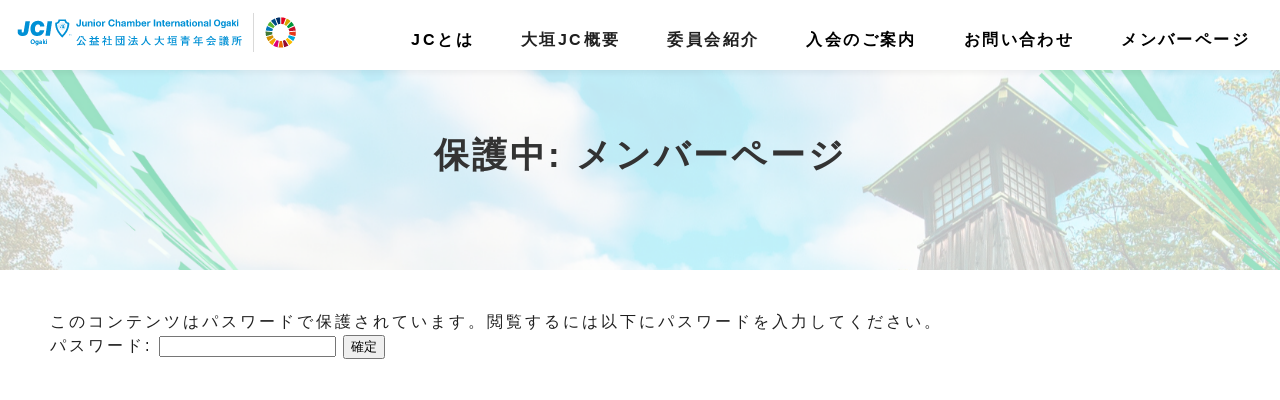

--- FILE ---
content_type: text/html; charset=UTF-8
request_url: https://ogaki-jc.jp/member/
body_size: 9526
content:
<!DOCTYPE html>
<html lang="ja">
<head>
<meta charset="UTF-8">
<title>公益社団法人大垣青年会議所保護中: メンバーページ | 公益社団法人大垣青年会議所</title>
<meta name="viewport" content="width=device-width">
<meta http-equiv="X-UA-Compatible" content="IE=edge"/>
<script src="https://use.fontawesome.com/2b410f76bd.js"></script>

<link rel="stylesheet" href="https://use.fontawesome.com/releases/v5.4.1/css/all.css" integrity="sha384-5sAR7xN1Nv6T6+dT2mhtzEpVJvfS3NScPQTrOxhwjIuvcA67KV2R5Jz6kr4abQsz" crossorigin="anonymous">
<link rel="stylesheet" href="https://ogaki-jc.jp/2026/wp-content/themes/jc2026/style.css?ver=2.8">
<link href="https://fonts.googleapis.com/css?family=Oswald:500" rel="stylesheet">

<!-- WordPressのjQueryを読み込ませない -->
<script type="text/javascript" src="https://ogaki-jc.jp/2026/wp-content/themes/jc2026/common/js/jquery.js"></script>
<!--<script type="text/javascript" src="https://ogaki-jc.jp/2026/wp-content/themes/jc2026/common/js/slide_menu.js"></script>-->
<!--<script type="text/javascript" src="https://ogaki-jc.jp/2026/wp-content/themes/jc2026/common/js/button.js"></script>-->



		<!-- All in One SEO 4.9.2 - aioseo.com -->
	<meta name="robots" content="noindex, nofollow, max-snippet:-1, max-image-preview:large, max-video-preview:-1" />
	<link rel="canonical" href="https://ogaki-jc.jp/member/" />
	<meta name="generator" content="All in One SEO (AIOSEO) 4.9.2" />
		<meta property="og:locale" content="ja_JP" />
		<meta property="og:site_name" content="公益社団法人大垣青年会議所 | 公益社団法人大垣青年会議所" />
		<meta property="og:type" content="article" />
		<meta property="og:title" content="保護中: メンバーページ | 公益社団法人大垣青年会議所" />
		<meta property="og:url" content="https://ogaki-jc.jp/member/" />
		<meta property="article:published_time" content="2020-12-30T02:17:05+00:00" />
		<meta property="article:modified_time" content="2025-12-25T04:14:48+00:00" />
		<meta name="twitter:card" content="summary" />
		<meta name="twitter:title" content="保護中: メンバーページ | 公益社団法人大垣青年会議所" />
		<script type="application/ld+json" class="aioseo-schema">
			{"@context":"https:\/\/schema.org","@graph":[{"@type":"BreadcrumbList","@id":"https:\/\/ogaki-jc.jp\/member\/#breadcrumblist","itemListElement":[{"@type":"ListItem","@id":"https:\/\/ogaki-jc.jp#listItem","position":1,"name":"\u30db\u30fc\u30e0","item":"https:\/\/ogaki-jc.jp","nextItem":{"@type":"ListItem","@id":"https:\/\/ogaki-jc.jp\/member\/#listItem","name":"\u4fdd\u8b77\u4e2d: \u30e1\u30f3\u30d0\u30fc\u30da\u30fc\u30b8"}},{"@type":"ListItem","@id":"https:\/\/ogaki-jc.jp\/member\/#listItem","position":2,"name":"\u4fdd\u8b77\u4e2d: \u30e1\u30f3\u30d0\u30fc\u30da\u30fc\u30b8","previousItem":{"@type":"ListItem","@id":"https:\/\/ogaki-jc.jp#listItem","name":"\u30db\u30fc\u30e0"}}]},{"@type":"Organization","@id":"https:\/\/ogaki-jc.jp\/#organization","name":"\u516c\u76ca\u793e\u56e3\u6cd5\u4eba\u5927\u57a3\u9752\u5e74\u4f1a\u8b70\u6240","description":"\u516c\u76ca\u793e\u56e3\u6cd5\u4eba\u5927\u57a3\u9752\u5e74\u4f1a\u8b70\u6240","url":"https:\/\/ogaki-jc.jp\/"},{"@type":"WebPage","@id":"https:\/\/ogaki-jc.jp\/member\/#webpage","url":"https:\/\/ogaki-jc.jp\/member\/","name":"\u4fdd\u8b77\u4e2d: \u30e1\u30f3\u30d0\u30fc\u30da\u30fc\u30b8 | \u516c\u76ca\u793e\u56e3\u6cd5\u4eba\u5927\u57a3\u9752\u5e74\u4f1a\u8b70\u6240","inLanguage":"ja","isPartOf":{"@id":"https:\/\/ogaki-jc.jp\/#website"},"breadcrumb":{"@id":"https:\/\/ogaki-jc.jp\/member\/#breadcrumblist"},"datePublished":"2020-12-30T11:17:05+09:00","dateModified":"2025-12-25T13:14:48+09:00"},{"@type":"WebSite","@id":"https:\/\/ogaki-jc.jp\/#website","url":"https:\/\/ogaki-jc.jp\/","name":"\u516c\u76ca\u793e\u56e3\u6cd5\u4eba\u5927\u57a3\u9752\u5e74\u4f1a\u8b70\u6240","description":"\u516c\u76ca\u793e\u56e3\u6cd5\u4eba\u5927\u57a3\u9752\u5e74\u4f1a\u8b70\u6240","inLanguage":"ja","publisher":{"@id":"https:\/\/ogaki-jc.jp\/#organization"}}]}
		</script>
		<!-- All in One SEO -->

<link rel="alternate" type="application/rss+xml" title="公益社団法人大垣青年会議所 &raquo; フィード" href="https://ogaki-jc.jp/feed/" />
<link rel="alternate" type="application/rss+xml" title="公益社団法人大垣青年会議所 &raquo; コメントフィード" href="https://ogaki-jc.jp/comments/feed/" />
<link rel="alternate" title="oEmbed (JSON)" type="application/json+oembed" href="https://ogaki-jc.jp/wp-json/oembed/1.0/embed?url=https%3A%2F%2Fogaki-jc.jp%2Fmember%2F" />
<link rel="alternate" title="oEmbed (XML)" type="text/xml+oembed" href="https://ogaki-jc.jp/wp-json/oembed/1.0/embed?url=https%3A%2F%2Fogaki-jc.jp%2Fmember%2F&#038;format=xml" />
<style id='wp-img-auto-sizes-contain-inline-css' type='text/css'>
img:is([sizes=auto i],[sizes^="auto," i]){contain-intrinsic-size:3000px 1500px}
/*# sourceURL=wp-img-auto-sizes-contain-inline-css */
</style>
<link rel='stylesheet' id='sbi_styles-css' href='https://ogaki-jc.jp/2026/wp-content/plugins/instagram-feed/css/sbi-styles.min.css?ver=6.10.0' type='text/css' media='all' />
<style id='wp-emoji-styles-inline-css' type='text/css'>

	img.wp-smiley, img.emoji {
		display: inline !important;
		border: none !important;
		box-shadow: none !important;
		height: 1em !important;
		width: 1em !important;
		margin: 0 0.07em !important;
		vertical-align: -0.1em !important;
		background: none !important;
		padding: 0 !important;
	}
/*# sourceURL=wp-emoji-styles-inline-css */
</style>
<style id='wp-block-library-inline-css' type='text/css'>
:root{--wp-block-synced-color:#7a00df;--wp-block-synced-color--rgb:122,0,223;--wp-bound-block-color:var(--wp-block-synced-color);--wp-editor-canvas-background:#ddd;--wp-admin-theme-color:#007cba;--wp-admin-theme-color--rgb:0,124,186;--wp-admin-theme-color-darker-10:#006ba1;--wp-admin-theme-color-darker-10--rgb:0,107,160.5;--wp-admin-theme-color-darker-20:#005a87;--wp-admin-theme-color-darker-20--rgb:0,90,135;--wp-admin-border-width-focus:2px}@media (min-resolution:192dpi){:root{--wp-admin-border-width-focus:1.5px}}.wp-element-button{cursor:pointer}:root .has-very-light-gray-background-color{background-color:#eee}:root .has-very-dark-gray-background-color{background-color:#313131}:root .has-very-light-gray-color{color:#eee}:root .has-very-dark-gray-color{color:#313131}:root .has-vivid-green-cyan-to-vivid-cyan-blue-gradient-background{background:linear-gradient(135deg,#00d084,#0693e3)}:root .has-purple-crush-gradient-background{background:linear-gradient(135deg,#34e2e4,#4721fb 50%,#ab1dfe)}:root .has-hazy-dawn-gradient-background{background:linear-gradient(135deg,#faaca8,#dad0ec)}:root .has-subdued-olive-gradient-background{background:linear-gradient(135deg,#fafae1,#67a671)}:root .has-atomic-cream-gradient-background{background:linear-gradient(135deg,#fdd79a,#004a59)}:root .has-nightshade-gradient-background{background:linear-gradient(135deg,#330968,#31cdcf)}:root .has-midnight-gradient-background{background:linear-gradient(135deg,#020381,#2874fc)}:root{--wp--preset--font-size--normal:16px;--wp--preset--font-size--huge:42px}.has-regular-font-size{font-size:1em}.has-larger-font-size{font-size:2.625em}.has-normal-font-size{font-size:var(--wp--preset--font-size--normal)}.has-huge-font-size{font-size:var(--wp--preset--font-size--huge)}.has-text-align-center{text-align:center}.has-text-align-left{text-align:left}.has-text-align-right{text-align:right}.has-fit-text{white-space:nowrap!important}#end-resizable-editor-section{display:none}.aligncenter{clear:both}.items-justified-left{justify-content:flex-start}.items-justified-center{justify-content:center}.items-justified-right{justify-content:flex-end}.items-justified-space-between{justify-content:space-between}.screen-reader-text{border:0;clip-path:inset(50%);height:1px;margin:-1px;overflow:hidden;padding:0;position:absolute;width:1px;word-wrap:normal!important}.screen-reader-text:focus{background-color:#ddd;clip-path:none;color:#444;display:block;font-size:1em;height:auto;left:5px;line-height:normal;padding:15px 23px 14px;text-decoration:none;top:5px;width:auto;z-index:100000}html :where(.has-border-color){border-style:solid}html :where([style*=border-top-color]){border-top-style:solid}html :where([style*=border-right-color]){border-right-style:solid}html :where([style*=border-bottom-color]){border-bottom-style:solid}html :where([style*=border-left-color]){border-left-style:solid}html :where([style*=border-width]){border-style:solid}html :where([style*=border-top-width]){border-top-style:solid}html :where([style*=border-right-width]){border-right-style:solid}html :where([style*=border-bottom-width]){border-bottom-style:solid}html :where([style*=border-left-width]){border-left-style:solid}html :where(img[class*=wp-image-]){height:auto;max-width:100%}:where(figure){margin:0 0 1em}html :where(.is-position-sticky){--wp-admin--admin-bar--position-offset:var(--wp-admin--admin-bar--height,0px)}@media screen and (max-width:600px){html :where(.is-position-sticky){--wp-admin--admin-bar--position-offset:0px}}

/*# sourceURL=wp-block-library-inline-css */
</style><style id='global-styles-inline-css' type='text/css'>
:root{--wp--preset--aspect-ratio--square: 1;--wp--preset--aspect-ratio--4-3: 4/3;--wp--preset--aspect-ratio--3-4: 3/4;--wp--preset--aspect-ratio--3-2: 3/2;--wp--preset--aspect-ratio--2-3: 2/3;--wp--preset--aspect-ratio--16-9: 16/9;--wp--preset--aspect-ratio--9-16: 9/16;--wp--preset--color--black: #000000;--wp--preset--color--cyan-bluish-gray: #abb8c3;--wp--preset--color--white: #ffffff;--wp--preset--color--pale-pink: #f78da7;--wp--preset--color--vivid-red: #cf2e2e;--wp--preset--color--luminous-vivid-orange: #ff6900;--wp--preset--color--luminous-vivid-amber: #fcb900;--wp--preset--color--light-green-cyan: #7bdcb5;--wp--preset--color--vivid-green-cyan: #00d084;--wp--preset--color--pale-cyan-blue: #8ed1fc;--wp--preset--color--vivid-cyan-blue: #0693e3;--wp--preset--color--vivid-purple: #9b51e0;--wp--preset--gradient--vivid-cyan-blue-to-vivid-purple: linear-gradient(135deg,rgb(6,147,227) 0%,rgb(155,81,224) 100%);--wp--preset--gradient--light-green-cyan-to-vivid-green-cyan: linear-gradient(135deg,rgb(122,220,180) 0%,rgb(0,208,130) 100%);--wp--preset--gradient--luminous-vivid-amber-to-luminous-vivid-orange: linear-gradient(135deg,rgb(252,185,0) 0%,rgb(255,105,0) 100%);--wp--preset--gradient--luminous-vivid-orange-to-vivid-red: linear-gradient(135deg,rgb(255,105,0) 0%,rgb(207,46,46) 100%);--wp--preset--gradient--very-light-gray-to-cyan-bluish-gray: linear-gradient(135deg,rgb(238,238,238) 0%,rgb(169,184,195) 100%);--wp--preset--gradient--cool-to-warm-spectrum: linear-gradient(135deg,rgb(74,234,220) 0%,rgb(151,120,209) 20%,rgb(207,42,186) 40%,rgb(238,44,130) 60%,rgb(251,105,98) 80%,rgb(254,248,76) 100%);--wp--preset--gradient--blush-light-purple: linear-gradient(135deg,rgb(255,206,236) 0%,rgb(152,150,240) 100%);--wp--preset--gradient--blush-bordeaux: linear-gradient(135deg,rgb(254,205,165) 0%,rgb(254,45,45) 50%,rgb(107,0,62) 100%);--wp--preset--gradient--luminous-dusk: linear-gradient(135deg,rgb(255,203,112) 0%,rgb(199,81,192) 50%,rgb(65,88,208) 100%);--wp--preset--gradient--pale-ocean: linear-gradient(135deg,rgb(255,245,203) 0%,rgb(182,227,212) 50%,rgb(51,167,181) 100%);--wp--preset--gradient--electric-grass: linear-gradient(135deg,rgb(202,248,128) 0%,rgb(113,206,126) 100%);--wp--preset--gradient--midnight: linear-gradient(135deg,rgb(2,3,129) 0%,rgb(40,116,252) 100%);--wp--preset--font-size--small: 13px;--wp--preset--font-size--medium: 20px;--wp--preset--font-size--large: 36px;--wp--preset--font-size--x-large: 42px;--wp--preset--spacing--20: 0.44rem;--wp--preset--spacing--30: 0.67rem;--wp--preset--spacing--40: 1rem;--wp--preset--spacing--50: 1.5rem;--wp--preset--spacing--60: 2.25rem;--wp--preset--spacing--70: 3.38rem;--wp--preset--spacing--80: 5.06rem;--wp--preset--shadow--natural: 6px 6px 9px rgba(0, 0, 0, 0.2);--wp--preset--shadow--deep: 12px 12px 50px rgba(0, 0, 0, 0.4);--wp--preset--shadow--sharp: 6px 6px 0px rgba(0, 0, 0, 0.2);--wp--preset--shadow--outlined: 6px 6px 0px -3px rgb(255, 255, 255), 6px 6px rgb(0, 0, 0);--wp--preset--shadow--crisp: 6px 6px 0px rgb(0, 0, 0);}:where(.is-layout-flex){gap: 0.5em;}:where(.is-layout-grid){gap: 0.5em;}body .is-layout-flex{display: flex;}.is-layout-flex{flex-wrap: wrap;align-items: center;}.is-layout-flex > :is(*, div){margin: 0;}body .is-layout-grid{display: grid;}.is-layout-grid > :is(*, div){margin: 0;}:where(.wp-block-columns.is-layout-flex){gap: 2em;}:where(.wp-block-columns.is-layout-grid){gap: 2em;}:where(.wp-block-post-template.is-layout-flex){gap: 1.25em;}:where(.wp-block-post-template.is-layout-grid){gap: 1.25em;}.has-black-color{color: var(--wp--preset--color--black) !important;}.has-cyan-bluish-gray-color{color: var(--wp--preset--color--cyan-bluish-gray) !important;}.has-white-color{color: var(--wp--preset--color--white) !important;}.has-pale-pink-color{color: var(--wp--preset--color--pale-pink) !important;}.has-vivid-red-color{color: var(--wp--preset--color--vivid-red) !important;}.has-luminous-vivid-orange-color{color: var(--wp--preset--color--luminous-vivid-orange) !important;}.has-luminous-vivid-amber-color{color: var(--wp--preset--color--luminous-vivid-amber) !important;}.has-light-green-cyan-color{color: var(--wp--preset--color--light-green-cyan) !important;}.has-vivid-green-cyan-color{color: var(--wp--preset--color--vivid-green-cyan) !important;}.has-pale-cyan-blue-color{color: var(--wp--preset--color--pale-cyan-blue) !important;}.has-vivid-cyan-blue-color{color: var(--wp--preset--color--vivid-cyan-blue) !important;}.has-vivid-purple-color{color: var(--wp--preset--color--vivid-purple) !important;}.has-black-background-color{background-color: var(--wp--preset--color--black) !important;}.has-cyan-bluish-gray-background-color{background-color: var(--wp--preset--color--cyan-bluish-gray) !important;}.has-white-background-color{background-color: var(--wp--preset--color--white) !important;}.has-pale-pink-background-color{background-color: var(--wp--preset--color--pale-pink) !important;}.has-vivid-red-background-color{background-color: var(--wp--preset--color--vivid-red) !important;}.has-luminous-vivid-orange-background-color{background-color: var(--wp--preset--color--luminous-vivid-orange) !important;}.has-luminous-vivid-amber-background-color{background-color: var(--wp--preset--color--luminous-vivid-amber) !important;}.has-light-green-cyan-background-color{background-color: var(--wp--preset--color--light-green-cyan) !important;}.has-vivid-green-cyan-background-color{background-color: var(--wp--preset--color--vivid-green-cyan) !important;}.has-pale-cyan-blue-background-color{background-color: var(--wp--preset--color--pale-cyan-blue) !important;}.has-vivid-cyan-blue-background-color{background-color: var(--wp--preset--color--vivid-cyan-blue) !important;}.has-vivid-purple-background-color{background-color: var(--wp--preset--color--vivid-purple) !important;}.has-black-border-color{border-color: var(--wp--preset--color--black) !important;}.has-cyan-bluish-gray-border-color{border-color: var(--wp--preset--color--cyan-bluish-gray) !important;}.has-white-border-color{border-color: var(--wp--preset--color--white) !important;}.has-pale-pink-border-color{border-color: var(--wp--preset--color--pale-pink) !important;}.has-vivid-red-border-color{border-color: var(--wp--preset--color--vivid-red) !important;}.has-luminous-vivid-orange-border-color{border-color: var(--wp--preset--color--luminous-vivid-orange) !important;}.has-luminous-vivid-amber-border-color{border-color: var(--wp--preset--color--luminous-vivid-amber) !important;}.has-light-green-cyan-border-color{border-color: var(--wp--preset--color--light-green-cyan) !important;}.has-vivid-green-cyan-border-color{border-color: var(--wp--preset--color--vivid-green-cyan) !important;}.has-pale-cyan-blue-border-color{border-color: var(--wp--preset--color--pale-cyan-blue) !important;}.has-vivid-cyan-blue-border-color{border-color: var(--wp--preset--color--vivid-cyan-blue) !important;}.has-vivid-purple-border-color{border-color: var(--wp--preset--color--vivid-purple) !important;}.has-vivid-cyan-blue-to-vivid-purple-gradient-background{background: var(--wp--preset--gradient--vivid-cyan-blue-to-vivid-purple) !important;}.has-light-green-cyan-to-vivid-green-cyan-gradient-background{background: var(--wp--preset--gradient--light-green-cyan-to-vivid-green-cyan) !important;}.has-luminous-vivid-amber-to-luminous-vivid-orange-gradient-background{background: var(--wp--preset--gradient--luminous-vivid-amber-to-luminous-vivid-orange) !important;}.has-luminous-vivid-orange-to-vivid-red-gradient-background{background: var(--wp--preset--gradient--luminous-vivid-orange-to-vivid-red) !important;}.has-very-light-gray-to-cyan-bluish-gray-gradient-background{background: var(--wp--preset--gradient--very-light-gray-to-cyan-bluish-gray) !important;}.has-cool-to-warm-spectrum-gradient-background{background: var(--wp--preset--gradient--cool-to-warm-spectrum) !important;}.has-blush-light-purple-gradient-background{background: var(--wp--preset--gradient--blush-light-purple) !important;}.has-blush-bordeaux-gradient-background{background: var(--wp--preset--gradient--blush-bordeaux) !important;}.has-luminous-dusk-gradient-background{background: var(--wp--preset--gradient--luminous-dusk) !important;}.has-pale-ocean-gradient-background{background: var(--wp--preset--gradient--pale-ocean) !important;}.has-electric-grass-gradient-background{background: var(--wp--preset--gradient--electric-grass) !important;}.has-midnight-gradient-background{background: var(--wp--preset--gradient--midnight) !important;}.has-small-font-size{font-size: var(--wp--preset--font-size--small) !important;}.has-medium-font-size{font-size: var(--wp--preset--font-size--medium) !important;}.has-large-font-size{font-size: var(--wp--preset--font-size--large) !important;}.has-x-large-font-size{font-size: var(--wp--preset--font-size--x-large) !important;}
/*# sourceURL=global-styles-inline-css */
</style>

<style id='classic-theme-styles-inline-css' type='text/css'>
/*! This file is auto-generated */
.wp-block-button__link{color:#fff;background-color:#32373c;border-radius:9999px;box-shadow:none;text-decoration:none;padding:calc(.667em + 2px) calc(1.333em + 2px);font-size:1.125em}.wp-block-file__button{background:#32373c;color:#fff;text-decoration:none}
/*# sourceURL=/wp-includes/css/classic-themes.min.css */
</style>
<link rel='stylesheet' id='contact-form-7-css' href='https://ogaki-jc.jp/2026/wp-content/plugins/contact-form-7/includes/css/styles.css?ver=6.1.4' type='text/css' media='all' />
<link rel='stylesheet' id='contact-form-7-confirm-css' href='https://ogaki-jc.jp/2026/wp-content/plugins/contact-form-7-add-confirm/includes/css/styles.css?ver=5.1' type='text/css' media='all' />
<link rel="https://api.w.org/" href="https://ogaki-jc.jp/wp-json/" /><link rel="alternate" title="JSON" type="application/json" href="https://ogaki-jc.jp/wp-json/wp/v2/pages/45" /><link rel="EditURI" type="application/rsd+xml" title="RSD" href="https://ogaki-jc.jp/2026/xmlrpc.php?rsd" />
<meta name="generator" content="WordPress 6.9" />
<link rel='shortlink' href='https://ogaki-jc.jp/?p=45' />

</head>

<body class="wp-singular page-template-default page page-id-45 wp-theme-jc2026">

<div id="splash">
   <div id="splash_text"></div>
</div>

<!--<div id="loading"><span class="loading07"><span></span></span></div>-->
<div id="wrapper">
<header class="site-header clr">
	<!--<div class="logo-sub mincho"><strong>岐阜県岐阜市</strong><br class="res_block"><strong>精神科・老年精神科</strong></div>-->
	<h1><a href="https://ogaki-jc.jp"><img src="https://ogaki-jc.jp/2026/wp-content/themes/jc2026/images/logo2022ogaki.svg?ver=2.2" alt="公益社団法人大垣青年会議所"></a></h1>
		<p class="btn-nav">
			<a href="javascript:void(0)" title="Menu">
				<span></span>
				<span></span>
				<span></span>
			</a>
		</p>


		<div class="header-menu">
			<nav class="menu-navigation">
				<ul>
					<li><a href="https://ogaki-jc.jp/jci">JCとは</a></li>
					<li>大垣JC概要
						<ul>
							<li><a href="https://ogaki-jc.jp/president">理事長所信</a></li>
							<li><a href="https://ogaki-jc.jp/deputy">副理事長方針</a></li>
							<li><a href="https://ogaki-jc.jp/conductor">専務理事方針</a></li>
							<li><a href="https://ogaki-jc.jp/permanent">常任理事方針</a></li>
							<li><a href="https://ogaki-jc.jp/gaiyou">大垣JC概要</a></li>
							<li><a href="https://ogaki-jc.jp/organization">組織図</a></li>
							<li><a href="https://ogaki-jc.jp/koukai">情報公開</a></li>
						</ul>
					</li>
					<li>委員会紹介
						<ul>
							<li><a href="https://ogaki-jc.jp/iinkai/kakudai">会員拡大会議</a></li>
							<li><a href="https://ogaki-jc.jp/iinkai/academy">人財育成委員会</a></li>
							<li><a href="https://ogaki-jc.jp/iinkai/tiikimirai">地域みらい創造委員会</a></li>
							<!-- <li><a href="https://ogaki-jc.jp/iinkai/renkei">西美濃共創委員会</a></li> -->
							<li><a href="https://ogaki-jc.jp/iinkai/public">渉外委員会</a></li>
							<li><a href="https://ogaki-jc.jp/iinkai/general">総務委員会</a></li>
						</ul>
					</li>
					<li><a href="https://ogaki-jc.jp/joinus">入会のご案内</a></li>
					<li><a href="https://ogaki-jc.jp/contact">お問い合わせ</a></li>
					<li><a href="https://ogaki-jc.jp/member">メンバーページ</a></li>
				</ul>
			</nav>
		</div>
	<div class="clear"></div>
</header><div id="container" class="guide">
	<div class="mv">
		<div class="mv-text">
			<h2>保護中: メンバーページ</h2>
		</div>
	</div>
	<article class="effect pad_area">
		<div class="contents">
						<form action="https://ogaki-jc.jp/2026/wp-login.php?action=postpass" class="post-password-form" method="post"><input type="hidden" name="redirect_to" value="https://ogaki-jc.jp/member/" /></p>
<p>このコンテンツはパスワードで保護されています。閲覧するには以下にパスワードを入力してください。</p>
<p><label for="pwbox-45">パスワード: <input name="post_password" id="pwbox-45" type="password" spellcheck="false" required size="20" /></label> <input type="submit" name="Submit" value="確定" /></p>
</form>
						
			
			
		</div>
	</article>
	
</div><!--container-->


<footer>
    <article class="effect pad_area bg_gray footer_contents">
	<div class="contents">
		<div class="flex_4_1">
			<div>
				<p class="mb_10 bold"><a href="https://ogaki-jc.jp">HOME</a></p>
				<p class="mb_10 bold"><a href="https://ogaki-jc.jp/jci">JCとは</a></p>
				<p class="mb_10 bold"><a href="https://ogaki-jc.jp/privacy">プライバシーポリシー</a></p>
			</div>
			<div>
				<p class="mb_10 bold"><a href="https://ogaki-jc.jp/gaiyou">大垣JC概要</a></p>
				<ul>
					<li><a href="https://ogaki-jc.jp/president">理事長所信</a></li>
					<li><a href="https://ogaki-jc.jp/deputy">副理事長方針</a></li>
					<li><a href="https://ogaki-jc.jp/conductor">専務理事方針</a></li>
					<li><a href="https://ogaki-jc.jp/permanent">常任理事方針</a></li>
					<li><a href="https://ogaki-jc.jp/gaiyou">大垣JC概要</a></li>
					<li><a href="https://ogaki-jc.jp/organization">組織図</a></li>
					<li><a href="https://ogaki-jc.jp/koukai">情報公開</a></li>
				</ul>
			</div>
			<div>
				<p class="mb_10 bold"><a href="https://ogaki-jc.jp/iinkai">委員会紹介</a></p>
				<ul>
                    <li><a href="https://ogaki-jc.jp/iinkai/kakudai">会員拡大会議</a></li>
                    <li><a href="https://ogaki-jc.jp/iinkai/academy">人財育成委員会</a></li>
                    <li><a href="https://ogaki-jc.jp/iinkai/tiikimirai">地域みらい創造委員会</a></li>
                    <!-- <li><a href="https://ogaki-jc.jp/iinkai/renkei">西美濃共創委員会</a></li> -->
                    <li><a href="https://ogaki-jc.jp/iinkai/public">渉外委員会</a></li>
                    <li><a href="https://ogaki-jc.jp/iinkai/general">総務委員会</a></li>
				</ul>
			</div>
			<div>
				<p class="mb_10 bold"><a href="https://www.instagram.com/ogakijc/" target="_blank">公式Instagram</a></p>
				<p class="mb_10 bold"><a href="https://www.facebook.com/ogakijc/" target="_blank">公式Facebook</a></p>
				<!-- <p class="mb_10 bold"><a href="https://twitter.com/jciogaki?s=21&t=oWjekNrUbPogr1VF5L4baA" target="_blank">公式X(旧Twitteer)</a></p> -->
				<p class="mb_10 bold"><a href="https://www.youtube.com/channel/UC5R26FySB4kCH3MG3sB5Eow" target="_blank">公式YouTube</a></p>
				<ul>
					<li><a href="https://ogaki-jc.jp/kihonshiryo" class="btn_kihonshiryo">基本資料</a></li>
					<li><a href="https://ogaki-jc.jp/member" class="btn_member"><i class="fas fa-lock"></i>メンバーページ</a></li>
					<li><a href="https://ogaki-jc.jp/joinus" class="btn_joinus">入会のご案内</a></li>
					<li><a href="https://ogaki-jc.jp/contact" class="btn_contact">お問い合わせ</a></li>
				</ul>
			</div>
		</div>
	</div>
</article>
	<div class="contents clear">
		<div class="flex_2_1">
			<div class="center">
				<p class="center mb_30"><a href="https://ogaki-jc.jp"><img src="https://ogaki-jc.jp/2026/wp-content/themes/jc2026/images/logo2022ogaki.svg?ver=2.0" alt="公益社団法人大垣青年会議所" style="max-width: 300px;"></a></p>
			</div>
			<div>
				<p class="a_right">
					公益社団法人大垣青年会議所<br>
					〒503-0006 <br class="is_sp">岐阜県大垣市加賀野4丁目1-18<br>インフォファーム ソフトピア･ラボ2階<br>
					TEL:0584-47-8275
				</p>
			</div>
		</div>
		</div>
</footer>
<address>Copyright © Junior Chamber International Ogaki.</address>

<div id="pageTop" style="display:block">
<a href="header">ページトップ</a>
</div><!--pageTop-->

</div><!--wrapper-->

<!--lazy load-->
<!--<script type="text/javascript" src="https://ogaki-jc.jp/2026/wp-content/themes/jc2026/common/js/jquery.lazyload.js"></script>
<script type="text/javascript" src="https://ogaki-jc.jp/2026/wp-content/themes/jc2026/common/js/fire-lazyload.js"></script>-->

<!--jQuery.appear.js-->
<script type="text/javascript" src="https://ogaki-jc.jp/2026/wp-content/themes/jc2026/common/js/jquery.appear.js"></script>
<script type="text/javascript" src="https://ogaki-jc.jp/2026/wp-content/themes/jc2026/common/js/script.js?ver=2.1"></script>



<!--progress-->
<!--<script type="text/javascript" src="https://ogaki-jc.jp/2026/wp-content/themes/jc2026/common/js/progress/progress.js"></script>
<link href="https://ogaki-jc.jp/2026/wp-content/themes/jc2026/common/js/progress/progress.css" rel="stylesheet">-->


<!--Light Box-->
<link href="https://cdnjs.cloudflare.com/ajax/libs/lightbox2/2.7.1/css/lightbox.css" rel="stylesheet">
<script src="https://cdnjs.cloudflare.com/ajax/libs/lightbox2/2.7.1/js/lightbox.min.js" type="text/javascript"></script>

<script src="https://kit.fontawesome.com/f918d31d17.js" crossorigin="anonymous"></script>

<script type="speculationrules">
{"prefetch":[{"source":"document","where":{"and":[{"href_matches":"/*"},{"not":{"href_matches":["/2026/wp-*.php","/2026/wp-admin/*","/2026/wp-content/uploads/*","/2026/wp-content/*","/2026/wp-content/plugins/*","/2026/wp-content/themes/jc2026/*","/*\\?(.+)"]}},{"not":{"selector_matches":"a[rel~=\"nofollow\"]"}},{"not":{"selector_matches":".no-prefetch, .no-prefetch a"}}]},"eagerness":"conservative"}]}
</script>
<!-- Instagram Feed JS -->
<script type="text/javascript">
var sbiajaxurl = "https://ogaki-jc.jp/2026/wp-admin/admin-ajax.php";
</script>
<script type="module"  src="https://ogaki-jc.jp/2026/wp-content/plugins/all-in-one-seo-pack/dist/Lite/assets/table-of-contents.95d0dfce.js?ver=4.9.2" id="aioseo/js/src/vue/standalone/blocks/table-of-contents/frontend.js-js"></script>
<script type="text/javascript" src="https://ogaki-jc.jp/2026/wp-includes/js/dist/hooks.min.js?ver=dd5603f07f9220ed27f1" id="wp-hooks-js"></script>
<script type="text/javascript" src="https://ogaki-jc.jp/2026/wp-includes/js/dist/i18n.min.js?ver=c26c3dc7bed366793375" id="wp-i18n-js"></script>
<script type="text/javascript" id="wp-i18n-js-after">
/* <![CDATA[ */
wp.i18n.setLocaleData( { 'text direction\u0004ltr': [ 'ltr' ] } );
//# sourceURL=wp-i18n-js-after
/* ]]> */
</script>
<script type="text/javascript" src="https://ogaki-jc.jp/2026/wp-content/plugins/contact-form-7/includes/swv/js/index.js?ver=6.1.4" id="swv-js"></script>
<script type="text/javascript" id="contact-form-7-js-translations">
/* <![CDATA[ */
( function( domain, translations ) {
	var localeData = translations.locale_data[ domain ] || translations.locale_data.messages;
	localeData[""].domain = domain;
	wp.i18n.setLocaleData( localeData, domain );
} )( "contact-form-7", {"translation-revision-date":"2025-11-30 08:12:23+0000","generator":"GlotPress\/4.0.3","domain":"messages","locale_data":{"messages":{"":{"domain":"messages","plural-forms":"nplurals=1; plural=0;","lang":"ja_JP"},"This contact form is placed in the wrong place.":["\u3053\u306e\u30b3\u30f3\u30bf\u30af\u30c8\u30d5\u30a9\u30fc\u30e0\u306f\u9593\u9055\u3063\u305f\u4f4d\u7f6e\u306b\u7f6e\u304b\u308c\u3066\u3044\u307e\u3059\u3002"],"Error:":["\u30a8\u30e9\u30fc:"]}},"comment":{"reference":"includes\/js\/index.js"}} );
//# sourceURL=contact-form-7-js-translations
/* ]]> */
</script>
<script type="text/javascript" id="contact-form-7-js-before">
/* <![CDATA[ */
var wpcf7 = {
    "api": {
        "root": "https:\/\/ogaki-jc.jp\/wp-json\/",
        "namespace": "contact-form-7\/v1"
    }
};
//# sourceURL=contact-form-7-js-before
/* ]]> */
</script>
<script type="text/javascript" src="https://ogaki-jc.jp/2026/wp-content/plugins/contact-form-7/includes/js/index.js?ver=6.1.4" id="contact-form-7-js"></script>
<script type="text/javascript" src="https://www.google.com/recaptcha/api.js?render=6LeqNeggAAAAAEdfTuSMm5MNqvo_mjhhOajTVzbP&amp;ver=3.0" id="google-recaptcha-js"></script>
<script type="text/javascript" src="https://ogaki-jc.jp/2026/wp-includes/js/dist/vendor/wp-polyfill.min.js?ver=3.15.0" id="wp-polyfill-js"></script>
<script type="text/javascript" id="wpcf7-recaptcha-js-before">
/* <![CDATA[ */
var wpcf7_recaptcha = {
    "sitekey": "6LeqNeggAAAAAEdfTuSMm5MNqvo_mjhhOajTVzbP",
    "actions": {
        "homepage": "homepage",
        "contactform": "contactform"
    }
};
//# sourceURL=wpcf7-recaptcha-js-before
/* ]]> */
</script>
<script type="text/javascript" src="https://ogaki-jc.jp/2026/wp-content/plugins/contact-form-7/modules/recaptcha/index.js?ver=6.1.4" id="wpcf7-recaptcha-js"></script>
<script id="wp-emoji-settings" type="application/json">
{"baseUrl":"https://s.w.org/images/core/emoji/17.0.2/72x72/","ext":".png","svgUrl":"https://s.w.org/images/core/emoji/17.0.2/svg/","svgExt":".svg","source":{"concatemoji":"https://ogaki-jc.jp/2026/wp-includes/js/wp-emoji-release.min.js?ver=6.9"}}
</script>
<script type="module">
/* <![CDATA[ */
/*! This file is auto-generated */
const a=JSON.parse(document.getElementById("wp-emoji-settings").textContent),o=(window._wpemojiSettings=a,"wpEmojiSettingsSupports"),s=["flag","emoji"];function i(e){try{var t={supportTests:e,timestamp:(new Date).valueOf()};sessionStorage.setItem(o,JSON.stringify(t))}catch(e){}}function c(e,t,n){e.clearRect(0,0,e.canvas.width,e.canvas.height),e.fillText(t,0,0);t=new Uint32Array(e.getImageData(0,0,e.canvas.width,e.canvas.height).data);e.clearRect(0,0,e.canvas.width,e.canvas.height),e.fillText(n,0,0);const a=new Uint32Array(e.getImageData(0,0,e.canvas.width,e.canvas.height).data);return t.every((e,t)=>e===a[t])}function p(e,t){e.clearRect(0,0,e.canvas.width,e.canvas.height),e.fillText(t,0,0);var n=e.getImageData(16,16,1,1);for(let e=0;e<n.data.length;e++)if(0!==n.data[e])return!1;return!0}function u(e,t,n,a){switch(t){case"flag":return n(e,"\ud83c\udff3\ufe0f\u200d\u26a7\ufe0f","\ud83c\udff3\ufe0f\u200b\u26a7\ufe0f")?!1:!n(e,"\ud83c\udde8\ud83c\uddf6","\ud83c\udde8\u200b\ud83c\uddf6")&&!n(e,"\ud83c\udff4\udb40\udc67\udb40\udc62\udb40\udc65\udb40\udc6e\udb40\udc67\udb40\udc7f","\ud83c\udff4\u200b\udb40\udc67\u200b\udb40\udc62\u200b\udb40\udc65\u200b\udb40\udc6e\u200b\udb40\udc67\u200b\udb40\udc7f");case"emoji":return!a(e,"\ud83e\u1fac8")}return!1}function f(e,t,n,a){let r;const o=(r="undefined"!=typeof WorkerGlobalScope&&self instanceof WorkerGlobalScope?new OffscreenCanvas(300,150):document.createElement("canvas")).getContext("2d",{willReadFrequently:!0}),s=(o.textBaseline="top",o.font="600 32px Arial",{});return e.forEach(e=>{s[e]=t(o,e,n,a)}),s}function r(e){var t=document.createElement("script");t.src=e,t.defer=!0,document.head.appendChild(t)}a.supports={everything:!0,everythingExceptFlag:!0},new Promise(t=>{let n=function(){try{var e=JSON.parse(sessionStorage.getItem(o));if("object"==typeof e&&"number"==typeof e.timestamp&&(new Date).valueOf()<e.timestamp+604800&&"object"==typeof e.supportTests)return e.supportTests}catch(e){}return null}();if(!n){if("undefined"!=typeof Worker&&"undefined"!=typeof OffscreenCanvas&&"undefined"!=typeof URL&&URL.createObjectURL&&"undefined"!=typeof Blob)try{var e="postMessage("+f.toString()+"("+[JSON.stringify(s),u.toString(),c.toString(),p.toString()].join(",")+"));",a=new Blob([e],{type:"text/javascript"});const r=new Worker(URL.createObjectURL(a),{name:"wpTestEmojiSupports"});return void(r.onmessage=e=>{i(n=e.data),r.terminate(),t(n)})}catch(e){}i(n=f(s,u,c,p))}t(n)}).then(e=>{for(const n in e)a.supports[n]=e[n],a.supports.everything=a.supports.everything&&a.supports[n],"flag"!==n&&(a.supports.everythingExceptFlag=a.supports.everythingExceptFlag&&a.supports[n]);var t;a.supports.everythingExceptFlag=a.supports.everythingExceptFlag&&!a.supports.flag,a.supports.everything||((t=a.source||{}).concatemoji?r(t.concatemoji):t.wpemoji&&t.twemoji&&(r(t.twemoji),r(t.wpemoji)))});
//# sourceURL=https://ogaki-jc.jp/2026/wp-includes/js/wp-emoji-loader.min.js
/* ]]> */
</script>




</body>
</html>


--- FILE ---
content_type: text/html; charset=utf-8
request_url: https://www.google.com/recaptcha/api2/anchor?ar=1&k=6LeqNeggAAAAAEdfTuSMm5MNqvo_mjhhOajTVzbP&co=aHR0cHM6Ly9vZ2FraS1qYy5qcDo0NDM.&hl=en&v=PoyoqOPhxBO7pBk68S4YbpHZ&size=invisible&anchor-ms=20000&execute-ms=30000&cb=fml86jx476mz
body_size: 48768
content:
<!DOCTYPE HTML><html dir="ltr" lang="en"><head><meta http-equiv="Content-Type" content="text/html; charset=UTF-8">
<meta http-equiv="X-UA-Compatible" content="IE=edge">
<title>reCAPTCHA</title>
<style type="text/css">
/* cyrillic-ext */
@font-face {
  font-family: 'Roboto';
  font-style: normal;
  font-weight: 400;
  font-stretch: 100%;
  src: url(//fonts.gstatic.com/s/roboto/v48/KFO7CnqEu92Fr1ME7kSn66aGLdTylUAMa3GUBHMdazTgWw.woff2) format('woff2');
  unicode-range: U+0460-052F, U+1C80-1C8A, U+20B4, U+2DE0-2DFF, U+A640-A69F, U+FE2E-FE2F;
}
/* cyrillic */
@font-face {
  font-family: 'Roboto';
  font-style: normal;
  font-weight: 400;
  font-stretch: 100%;
  src: url(//fonts.gstatic.com/s/roboto/v48/KFO7CnqEu92Fr1ME7kSn66aGLdTylUAMa3iUBHMdazTgWw.woff2) format('woff2');
  unicode-range: U+0301, U+0400-045F, U+0490-0491, U+04B0-04B1, U+2116;
}
/* greek-ext */
@font-face {
  font-family: 'Roboto';
  font-style: normal;
  font-weight: 400;
  font-stretch: 100%;
  src: url(//fonts.gstatic.com/s/roboto/v48/KFO7CnqEu92Fr1ME7kSn66aGLdTylUAMa3CUBHMdazTgWw.woff2) format('woff2');
  unicode-range: U+1F00-1FFF;
}
/* greek */
@font-face {
  font-family: 'Roboto';
  font-style: normal;
  font-weight: 400;
  font-stretch: 100%;
  src: url(//fonts.gstatic.com/s/roboto/v48/KFO7CnqEu92Fr1ME7kSn66aGLdTylUAMa3-UBHMdazTgWw.woff2) format('woff2');
  unicode-range: U+0370-0377, U+037A-037F, U+0384-038A, U+038C, U+038E-03A1, U+03A3-03FF;
}
/* math */
@font-face {
  font-family: 'Roboto';
  font-style: normal;
  font-weight: 400;
  font-stretch: 100%;
  src: url(//fonts.gstatic.com/s/roboto/v48/KFO7CnqEu92Fr1ME7kSn66aGLdTylUAMawCUBHMdazTgWw.woff2) format('woff2');
  unicode-range: U+0302-0303, U+0305, U+0307-0308, U+0310, U+0312, U+0315, U+031A, U+0326-0327, U+032C, U+032F-0330, U+0332-0333, U+0338, U+033A, U+0346, U+034D, U+0391-03A1, U+03A3-03A9, U+03B1-03C9, U+03D1, U+03D5-03D6, U+03F0-03F1, U+03F4-03F5, U+2016-2017, U+2034-2038, U+203C, U+2040, U+2043, U+2047, U+2050, U+2057, U+205F, U+2070-2071, U+2074-208E, U+2090-209C, U+20D0-20DC, U+20E1, U+20E5-20EF, U+2100-2112, U+2114-2115, U+2117-2121, U+2123-214F, U+2190, U+2192, U+2194-21AE, U+21B0-21E5, U+21F1-21F2, U+21F4-2211, U+2213-2214, U+2216-22FF, U+2308-230B, U+2310, U+2319, U+231C-2321, U+2336-237A, U+237C, U+2395, U+239B-23B7, U+23D0, U+23DC-23E1, U+2474-2475, U+25AF, U+25B3, U+25B7, U+25BD, U+25C1, U+25CA, U+25CC, U+25FB, U+266D-266F, U+27C0-27FF, U+2900-2AFF, U+2B0E-2B11, U+2B30-2B4C, U+2BFE, U+3030, U+FF5B, U+FF5D, U+1D400-1D7FF, U+1EE00-1EEFF;
}
/* symbols */
@font-face {
  font-family: 'Roboto';
  font-style: normal;
  font-weight: 400;
  font-stretch: 100%;
  src: url(//fonts.gstatic.com/s/roboto/v48/KFO7CnqEu92Fr1ME7kSn66aGLdTylUAMaxKUBHMdazTgWw.woff2) format('woff2');
  unicode-range: U+0001-000C, U+000E-001F, U+007F-009F, U+20DD-20E0, U+20E2-20E4, U+2150-218F, U+2190, U+2192, U+2194-2199, U+21AF, U+21E6-21F0, U+21F3, U+2218-2219, U+2299, U+22C4-22C6, U+2300-243F, U+2440-244A, U+2460-24FF, U+25A0-27BF, U+2800-28FF, U+2921-2922, U+2981, U+29BF, U+29EB, U+2B00-2BFF, U+4DC0-4DFF, U+FFF9-FFFB, U+10140-1018E, U+10190-1019C, U+101A0, U+101D0-101FD, U+102E0-102FB, U+10E60-10E7E, U+1D2C0-1D2D3, U+1D2E0-1D37F, U+1F000-1F0FF, U+1F100-1F1AD, U+1F1E6-1F1FF, U+1F30D-1F30F, U+1F315, U+1F31C, U+1F31E, U+1F320-1F32C, U+1F336, U+1F378, U+1F37D, U+1F382, U+1F393-1F39F, U+1F3A7-1F3A8, U+1F3AC-1F3AF, U+1F3C2, U+1F3C4-1F3C6, U+1F3CA-1F3CE, U+1F3D4-1F3E0, U+1F3ED, U+1F3F1-1F3F3, U+1F3F5-1F3F7, U+1F408, U+1F415, U+1F41F, U+1F426, U+1F43F, U+1F441-1F442, U+1F444, U+1F446-1F449, U+1F44C-1F44E, U+1F453, U+1F46A, U+1F47D, U+1F4A3, U+1F4B0, U+1F4B3, U+1F4B9, U+1F4BB, U+1F4BF, U+1F4C8-1F4CB, U+1F4D6, U+1F4DA, U+1F4DF, U+1F4E3-1F4E6, U+1F4EA-1F4ED, U+1F4F7, U+1F4F9-1F4FB, U+1F4FD-1F4FE, U+1F503, U+1F507-1F50B, U+1F50D, U+1F512-1F513, U+1F53E-1F54A, U+1F54F-1F5FA, U+1F610, U+1F650-1F67F, U+1F687, U+1F68D, U+1F691, U+1F694, U+1F698, U+1F6AD, U+1F6B2, U+1F6B9-1F6BA, U+1F6BC, U+1F6C6-1F6CF, U+1F6D3-1F6D7, U+1F6E0-1F6EA, U+1F6F0-1F6F3, U+1F6F7-1F6FC, U+1F700-1F7FF, U+1F800-1F80B, U+1F810-1F847, U+1F850-1F859, U+1F860-1F887, U+1F890-1F8AD, U+1F8B0-1F8BB, U+1F8C0-1F8C1, U+1F900-1F90B, U+1F93B, U+1F946, U+1F984, U+1F996, U+1F9E9, U+1FA00-1FA6F, U+1FA70-1FA7C, U+1FA80-1FA89, U+1FA8F-1FAC6, U+1FACE-1FADC, U+1FADF-1FAE9, U+1FAF0-1FAF8, U+1FB00-1FBFF;
}
/* vietnamese */
@font-face {
  font-family: 'Roboto';
  font-style: normal;
  font-weight: 400;
  font-stretch: 100%;
  src: url(//fonts.gstatic.com/s/roboto/v48/KFO7CnqEu92Fr1ME7kSn66aGLdTylUAMa3OUBHMdazTgWw.woff2) format('woff2');
  unicode-range: U+0102-0103, U+0110-0111, U+0128-0129, U+0168-0169, U+01A0-01A1, U+01AF-01B0, U+0300-0301, U+0303-0304, U+0308-0309, U+0323, U+0329, U+1EA0-1EF9, U+20AB;
}
/* latin-ext */
@font-face {
  font-family: 'Roboto';
  font-style: normal;
  font-weight: 400;
  font-stretch: 100%;
  src: url(//fonts.gstatic.com/s/roboto/v48/KFO7CnqEu92Fr1ME7kSn66aGLdTylUAMa3KUBHMdazTgWw.woff2) format('woff2');
  unicode-range: U+0100-02BA, U+02BD-02C5, U+02C7-02CC, U+02CE-02D7, U+02DD-02FF, U+0304, U+0308, U+0329, U+1D00-1DBF, U+1E00-1E9F, U+1EF2-1EFF, U+2020, U+20A0-20AB, U+20AD-20C0, U+2113, U+2C60-2C7F, U+A720-A7FF;
}
/* latin */
@font-face {
  font-family: 'Roboto';
  font-style: normal;
  font-weight: 400;
  font-stretch: 100%;
  src: url(//fonts.gstatic.com/s/roboto/v48/KFO7CnqEu92Fr1ME7kSn66aGLdTylUAMa3yUBHMdazQ.woff2) format('woff2');
  unicode-range: U+0000-00FF, U+0131, U+0152-0153, U+02BB-02BC, U+02C6, U+02DA, U+02DC, U+0304, U+0308, U+0329, U+2000-206F, U+20AC, U+2122, U+2191, U+2193, U+2212, U+2215, U+FEFF, U+FFFD;
}
/* cyrillic-ext */
@font-face {
  font-family: 'Roboto';
  font-style: normal;
  font-weight: 500;
  font-stretch: 100%;
  src: url(//fonts.gstatic.com/s/roboto/v48/KFO7CnqEu92Fr1ME7kSn66aGLdTylUAMa3GUBHMdazTgWw.woff2) format('woff2');
  unicode-range: U+0460-052F, U+1C80-1C8A, U+20B4, U+2DE0-2DFF, U+A640-A69F, U+FE2E-FE2F;
}
/* cyrillic */
@font-face {
  font-family: 'Roboto';
  font-style: normal;
  font-weight: 500;
  font-stretch: 100%;
  src: url(//fonts.gstatic.com/s/roboto/v48/KFO7CnqEu92Fr1ME7kSn66aGLdTylUAMa3iUBHMdazTgWw.woff2) format('woff2');
  unicode-range: U+0301, U+0400-045F, U+0490-0491, U+04B0-04B1, U+2116;
}
/* greek-ext */
@font-face {
  font-family: 'Roboto';
  font-style: normal;
  font-weight: 500;
  font-stretch: 100%;
  src: url(//fonts.gstatic.com/s/roboto/v48/KFO7CnqEu92Fr1ME7kSn66aGLdTylUAMa3CUBHMdazTgWw.woff2) format('woff2');
  unicode-range: U+1F00-1FFF;
}
/* greek */
@font-face {
  font-family: 'Roboto';
  font-style: normal;
  font-weight: 500;
  font-stretch: 100%;
  src: url(//fonts.gstatic.com/s/roboto/v48/KFO7CnqEu92Fr1ME7kSn66aGLdTylUAMa3-UBHMdazTgWw.woff2) format('woff2');
  unicode-range: U+0370-0377, U+037A-037F, U+0384-038A, U+038C, U+038E-03A1, U+03A3-03FF;
}
/* math */
@font-face {
  font-family: 'Roboto';
  font-style: normal;
  font-weight: 500;
  font-stretch: 100%;
  src: url(//fonts.gstatic.com/s/roboto/v48/KFO7CnqEu92Fr1ME7kSn66aGLdTylUAMawCUBHMdazTgWw.woff2) format('woff2');
  unicode-range: U+0302-0303, U+0305, U+0307-0308, U+0310, U+0312, U+0315, U+031A, U+0326-0327, U+032C, U+032F-0330, U+0332-0333, U+0338, U+033A, U+0346, U+034D, U+0391-03A1, U+03A3-03A9, U+03B1-03C9, U+03D1, U+03D5-03D6, U+03F0-03F1, U+03F4-03F5, U+2016-2017, U+2034-2038, U+203C, U+2040, U+2043, U+2047, U+2050, U+2057, U+205F, U+2070-2071, U+2074-208E, U+2090-209C, U+20D0-20DC, U+20E1, U+20E5-20EF, U+2100-2112, U+2114-2115, U+2117-2121, U+2123-214F, U+2190, U+2192, U+2194-21AE, U+21B0-21E5, U+21F1-21F2, U+21F4-2211, U+2213-2214, U+2216-22FF, U+2308-230B, U+2310, U+2319, U+231C-2321, U+2336-237A, U+237C, U+2395, U+239B-23B7, U+23D0, U+23DC-23E1, U+2474-2475, U+25AF, U+25B3, U+25B7, U+25BD, U+25C1, U+25CA, U+25CC, U+25FB, U+266D-266F, U+27C0-27FF, U+2900-2AFF, U+2B0E-2B11, U+2B30-2B4C, U+2BFE, U+3030, U+FF5B, U+FF5D, U+1D400-1D7FF, U+1EE00-1EEFF;
}
/* symbols */
@font-face {
  font-family: 'Roboto';
  font-style: normal;
  font-weight: 500;
  font-stretch: 100%;
  src: url(//fonts.gstatic.com/s/roboto/v48/KFO7CnqEu92Fr1ME7kSn66aGLdTylUAMaxKUBHMdazTgWw.woff2) format('woff2');
  unicode-range: U+0001-000C, U+000E-001F, U+007F-009F, U+20DD-20E0, U+20E2-20E4, U+2150-218F, U+2190, U+2192, U+2194-2199, U+21AF, U+21E6-21F0, U+21F3, U+2218-2219, U+2299, U+22C4-22C6, U+2300-243F, U+2440-244A, U+2460-24FF, U+25A0-27BF, U+2800-28FF, U+2921-2922, U+2981, U+29BF, U+29EB, U+2B00-2BFF, U+4DC0-4DFF, U+FFF9-FFFB, U+10140-1018E, U+10190-1019C, U+101A0, U+101D0-101FD, U+102E0-102FB, U+10E60-10E7E, U+1D2C0-1D2D3, U+1D2E0-1D37F, U+1F000-1F0FF, U+1F100-1F1AD, U+1F1E6-1F1FF, U+1F30D-1F30F, U+1F315, U+1F31C, U+1F31E, U+1F320-1F32C, U+1F336, U+1F378, U+1F37D, U+1F382, U+1F393-1F39F, U+1F3A7-1F3A8, U+1F3AC-1F3AF, U+1F3C2, U+1F3C4-1F3C6, U+1F3CA-1F3CE, U+1F3D4-1F3E0, U+1F3ED, U+1F3F1-1F3F3, U+1F3F5-1F3F7, U+1F408, U+1F415, U+1F41F, U+1F426, U+1F43F, U+1F441-1F442, U+1F444, U+1F446-1F449, U+1F44C-1F44E, U+1F453, U+1F46A, U+1F47D, U+1F4A3, U+1F4B0, U+1F4B3, U+1F4B9, U+1F4BB, U+1F4BF, U+1F4C8-1F4CB, U+1F4D6, U+1F4DA, U+1F4DF, U+1F4E3-1F4E6, U+1F4EA-1F4ED, U+1F4F7, U+1F4F9-1F4FB, U+1F4FD-1F4FE, U+1F503, U+1F507-1F50B, U+1F50D, U+1F512-1F513, U+1F53E-1F54A, U+1F54F-1F5FA, U+1F610, U+1F650-1F67F, U+1F687, U+1F68D, U+1F691, U+1F694, U+1F698, U+1F6AD, U+1F6B2, U+1F6B9-1F6BA, U+1F6BC, U+1F6C6-1F6CF, U+1F6D3-1F6D7, U+1F6E0-1F6EA, U+1F6F0-1F6F3, U+1F6F7-1F6FC, U+1F700-1F7FF, U+1F800-1F80B, U+1F810-1F847, U+1F850-1F859, U+1F860-1F887, U+1F890-1F8AD, U+1F8B0-1F8BB, U+1F8C0-1F8C1, U+1F900-1F90B, U+1F93B, U+1F946, U+1F984, U+1F996, U+1F9E9, U+1FA00-1FA6F, U+1FA70-1FA7C, U+1FA80-1FA89, U+1FA8F-1FAC6, U+1FACE-1FADC, U+1FADF-1FAE9, U+1FAF0-1FAF8, U+1FB00-1FBFF;
}
/* vietnamese */
@font-face {
  font-family: 'Roboto';
  font-style: normal;
  font-weight: 500;
  font-stretch: 100%;
  src: url(//fonts.gstatic.com/s/roboto/v48/KFO7CnqEu92Fr1ME7kSn66aGLdTylUAMa3OUBHMdazTgWw.woff2) format('woff2');
  unicode-range: U+0102-0103, U+0110-0111, U+0128-0129, U+0168-0169, U+01A0-01A1, U+01AF-01B0, U+0300-0301, U+0303-0304, U+0308-0309, U+0323, U+0329, U+1EA0-1EF9, U+20AB;
}
/* latin-ext */
@font-face {
  font-family: 'Roboto';
  font-style: normal;
  font-weight: 500;
  font-stretch: 100%;
  src: url(//fonts.gstatic.com/s/roboto/v48/KFO7CnqEu92Fr1ME7kSn66aGLdTylUAMa3KUBHMdazTgWw.woff2) format('woff2');
  unicode-range: U+0100-02BA, U+02BD-02C5, U+02C7-02CC, U+02CE-02D7, U+02DD-02FF, U+0304, U+0308, U+0329, U+1D00-1DBF, U+1E00-1E9F, U+1EF2-1EFF, U+2020, U+20A0-20AB, U+20AD-20C0, U+2113, U+2C60-2C7F, U+A720-A7FF;
}
/* latin */
@font-face {
  font-family: 'Roboto';
  font-style: normal;
  font-weight: 500;
  font-stretch: 100%;
  src: url(//fonts.gstatic.com/s/roboto/v48/KFO7CnqEu92Fr1ME7kSn66aGLdTylUAMa3yUBHMdazQ.woff2) format('woff2');
  unicode-range: U+0000-00FF, U+0131, U+0152-0153, U+02BB-02BC, U+02C6, U+02DA, U+02DC, U+0304, U+0308, U+0329, U+2000-206F, U+20AC, U+2122, U+2191, U+2193, U+2212, U+2215, U+FEFF, U+FFFD;
}
/* cyrillic-ext */
@font-face {
  font-family: 'Roboto';
  font-style: normal;
  font-weight: 900;
  font-stretch: 100%;
  src: url(//fonts.gstatic.com/s/roboto/v48/KFO7CnqEu92Fr1ME7kSn66aGLdTylUAMa3GUBHMdazTgWw.woff2) format('woff2');
  unicode-range: U+0460-052F, U+1C80-1C8A, U+20B4, U+2DE0-2DFF, U+A640-A69F, U+FE2E-FE2F;
}
/* cyrillic */
@font-face {
  font-family: 'Roboto';
  font-style: normal;
  font-weight: 900;
  font-stretch: 100%;
  src: url(//fonts.gstatic.com/s/roboto/v48/KFO7CnqEu92Fr1ME7kSn66aGLdTylUAMa3iUBHMdazTgWw.woff2) format('woff2');
  unicode-range: U+0301, U+0400-045F, U+0490-0491, U+04B0-04B1, U+2116;
}
/* greek-ext */
@font-face {
  font-family: 'Roboto';
  font-style: normal;
  font-weight: 900;
  font-stretch: 100%;
  src: url(//fonts.gstatic.com/s/roboto/v48/KFO7CnqEu92Fr1ME7kSn66aGLdTylUAMa3CUBHMdazTgWw.woff2) format('woff2');
  unicode-range: U+1F00-1FFF;
}
/* greek */
@font-face {
  font-family: 'Roboto';
  font-style: normal;
  font-weight: 900;
  font-stretch: 100%;
  src: url(//fonts.gstatic.com/s/roboto/v48/KFO7CnqEu92Fr1ME7kSn66aGLdTylUAMa3-UBHMdazTgWw.woff2) format('woff2');
  unicode-range: U+0370-0377, U+037A-037F, U+0384-038A, U+038C, U+038E-03A1, U+03A3-03FF;
}
/* math */
@font-face {
  font-family: 'Roboto';
  font-style: normal;
  font-weight: 900;
  font-stretch: 100%;
  src: url(//fonts.gstatic.com/s/roboto/v48/KFO7CnqEu92Fr1ME7kSn66aGLdTylUAMawCUBHMdazTgWw.woff2) format('woff2');
  unicode-range: U+0302-0303, U+0305, U+0307-0308, U+0310, U+0312, U+0315, U+031A, U+0326-0327, U+032C, U+032F-0330, U+0332-0333, U+0338, U+033A, U+0346, U+034D, U+0391-03A1, U+03A3-03A9, U+03B1-03C9, U+03D1, U+03D5-03D6, U+03F0-03F1, U+03F4-03F5, U+2016-2017, U+2034-2038, U+203C, U+2040, U+2043, U+2047, U+2050, U+2057, U+205F, U+2070-2071, U+2074-208E, U+2090-209C, U+20D0-20DC, U+20E1, U+20E5-20EF, U+2100-2112, U+2114-2115, U+2117-2121, U+2123-214F, U+2190, U+2192, U+2194-21AE, U+21B0-21E5, U+21F1-21F2, U+21F4-2211, U+2213-2214, U+2216-22FF, U+2308-230B, U+2310, U+2319, U+231C-2321, U+2336-237A, U+237C, U+2395, U+239B-23B7, U+23D0, U+23DC-23E1, U+2474-2475, U+25AF, U+25B3, U+25B7, U+25BD, U+25C1, U+25CA, U+25CC, U+25FB, U+266D-266F, U+27C0-27FF, U+2900-2AFF, U+2B0E-2B11, U+2B30-2B4C, U+2BFE, U+3030, U+FF5B, U+FF5D, U+1D400-1D7FF, U+1EE00-1EEFF;
}
/* symbols */
@font-face {
  font-family: 'Roboto';
  font-style: normal;
  font-weight: 900;
  font-stretch: 100%;
  src: url(//fonts.gstatic.com/s/roboto/v48/KFO7CnqEu92Fr1ME7kSn66aGLdTylUAMaxKUBHMdazTgWw.woff2) format('woff2');
  unicode-range: U+0001-000C, U+000E-001F, U+007F-009F, U+20DD-20E0, U+20E2-20E4, U+2150-218F, U+2190, U+2192, U+2194-2199, U+21AF, U+21E6-21F0, U+21F3, U+2218-2219, U+2299, U+22C4-22C6, U+2300-243F, U+2440-244A, U+2460-24FF, U+25A0-27BF, U+2800-28FF, U+2921-2922, U+2981, U+29BF, U+29EB, U+2B00-2BFF, U+4DC0-4DFF, U+FFF9-FFFB, U+10140-1018E, U+10190-1019C, U+101A0, U+101D0-101FD, U+102E0-102FB, U+10E60-10E7E, U+1D2C0-1D2D3, U+1D2E0-1D37F, U+1F000-1F0FF, U+1F100-1F1AD, U+1F1E6-1F1FF, U+1F30D-1F30F, U+1F315, U+1F31C, U+1F31E, U+1F320-1F32C, U+1F336, U+1F378, U+1F37D, U+1F382, U+1F393-1F39F, U+1F3A7-1F3A8, U+1F3AC-1F3AF, U+1F3C2, U+1F3C4-1F3C6, U+1F3CA-1F3CE, U+1F3D4-1F3E0, U+1F3ED, U+1F3F1-1F3F3, U+1F3F5-1F3F7, U+1F408, U+1F415, U+1F41F, U+1F426, U+1F43F, U+1F441-1F442, U+1F444, U+1F446-1F449, U+1F44C-1F44E, U+1F453, U+1F46A, U+1F47D, U+1F4A3, U+1F4B0, U+1F4B3, U+1F4B9, U+1F4BB, U+1F4BF, U+1F4C8-1F4CB, U+1F4D6, U+1F4DA, U+1F4DF, U+1F4E3-1F4E6, U+1F4EA-1F4ED, U+1F4F7, U+1F4F9-1F4FB, U+1F4FD-1F4FE, U+1F503, U+1F507-1F50B, U+1F50D, U+1F512-1F513, U+1F53E-1F54A, U+1F54F-1F5FA, U+1F610, U+1F650-1F67F, U+1F687, U+1F68D, U+1F691, U+1F694, U+1F698, U+1F6AD, U+1F6B2, U+1F6B9-1F6BA, U+1F6BC, U+1F6C6-1F6CF, U+1F6D3-1F6D7, U+1F6E0-1F6EA, U+1F6F0-1F6F3, U+1F6F7-1F6FC, U+1F700-1F7FF, U+1F800-1F80B, U+1F810-1F847, U+1F850-1F859, U+1F860-1F887, U+1F890-1F8AD, U+1F8B0-1F8BB, U+1F8C0-1F8C1, U+1F900-1F90B, U+1F93B, U+1F946, U+1F984, U+1F996, U+1F9E9, U+1FA00-1FA6F, U+1FA70-1FA7C, U+1FA80-1FA89, U+1FA8F-1FAC6, U+1FACE-1FADC, U+1FADF-1FAE9, U+1FAF0-1FAF8, U+1FB00-1FBFF;
}
/* vietnamese */
@font-face {
  font-family: 'Roboto';
  font-style: normal;
  font-weight: 900;
  font-stretch: 100%;
  src: url(//fonts.gstatic.com/s/roboto/v48/KFO7CnqEu92Fr1ME7kSn66aGLdTylUAMa3OUBHMdazTgWw.woff2) format('woff2');
  unicode-range: U+0102-0103, U+0110-0111, U+0128-0129, U+0168-0169, U+01A0-01A1, U+01AF-01B0, U+0300-0301, U+0303-0304, U+0308-0309, U+0323, U+0329, U+1EA0-1EF9, U+20AB;
}
/* latin-ext */
@font-face {
  font-family: 'Roboto';
  font-style: normal;
  font-weight: 900;
  font-stretch: 100%;
  src: url(//fonts.gstatic.com/s/roboto/v48/KFO7CnqEu92Fr1ME7kSn66aGLdTylUAMa3KUBHMdazTgWw.woff2) format('woff2');
  unicode-range: U+0100-02BA, U+02BD-02C5, U+02C7-02CC, U+02CE-02D7, U+02DD-02FF, U+0304, U+0308, U+0329, U+1D00-1DBF, U+1E00-1E9F, U+1EF2-1EFF, U+2020, U+20A0-20AB, U+20AD-20C0, U+2113, U+2C60-2C7F, U+A720-A7FF;
}
/* latin */
@font-face {
  font-family: 'Roboto';
  font-style: normal;
  font-weight: 900;
  font-stretch: 100%;
  src: url(//fonts.gstatic.com/s/roboto/v48/KFO7CnqEu92Fr1ME7kSn66aGLdTylUAMa3yUBHMdazQ.woff2) format('woff2');
  unicode-range: U+0000-00FF, U+0131, U+0152-0153, U+02BB-02BC, U+02C6, U+02DA, U+02DC, U+0304, U+0308, U+0329, U+2000-206F, U+20AC, U+2122, U+2191, U+2193, U+2212, U+2215, U+FEFF, U+FFFD;
}

</style>
<link rel="stylesheet" type="text/css" href="https://www.gstatic.com/recaptcha/releases/PoyoqOPhxBO7pBk68S4YbpHZ/styles__ltr.css">
<script nonce="o7hEaQHK4Fu2w-hwwkJPUQ" type="text/javascript">window['__recaptcha_api'] = 'https://www.google.com/recaptcha/api2/';</script>
<script type="text/javascript" src="https://www.gstatic.com/recaptcha/releases/PoyoqOPhxBO7pBk68S4YbpHZ/recaptcha__en.js" nonce="o7hEaQHK4Fu2w-hwwkJPUQ">
      
    </script></head>
<body><div id="rc-anchor-alert" class="rc-anchor-alert"></div>
<input type="hidden" id="recaptcha-token" value="[base64]">
<script type="text/javascript" nonce="o7hEaQHK4Fu2w-hwwkJPUQ">
      recaptcha.anchor.Main.init("[\x22ainput\x22,[\x22bgdata\x22,\x22\x22,\[base64]/[base64]/[base64]/KE4oMTI0LHYsdi5HKSxMWihsLHYpKTpOKDEyNCx2LGwpLFYpLHYpLFQpKSxGKDE3MSx2KX0scjc9ZnVuY3Rpb24obCl7cmV0dXJuIGx9LEM9ZnVuY3Rpb24obCxWLHYpe04odixsLFYpLFZbYWtdPTI3OTZ9LG49ZnVuY3Rpb24obCxWKXtWLlg9KChWLlg/[base64]/[base64]/[base64]/[base64]/[base64]/[base64]/[base64]/[base64]/[base64]/[base64]/[base64]\\u003d\x22,\[base64]\x22,\x22J8K3HDcrY3szBisxwrDCkULDqg/CrMOmw6Evwps2w6zDisKiw71sRMOuwqvDu8OECyTCnmbDrsK1wqA8wqIOw4Q/BXTCtWBww6cOfyfCssOpEsOPcnnCukIYIMOawqc7dW8PDcODw4bCoB8vwobDtcKsw4vDjMOxHRtWb8KowrzCssOiXj/Cg8OZw6nChCfCrcOywqHCtsKUwqJVPhPChsKGUcObaiLCq8KMwonClj8fwpnDl1wbwpDCsww4wq/CoMKlwqdcw6QVwqPDo8KdSsOawp3DqidFw5Eqwr9ew5LDqcKtw7M9w7JjBMOKJCzDmF/DosOow7YRw7gQw6wCw4ofTixFA8KSGMKbwpUKCl7Dpw3DmcOVQ1sPEsK+EXZmw4sPw4HDicOqw7TCqcK0BMKrTsOKX3rDrcK2J8Kew4jCncOSOMOlwqXCl1PDk2/[base64]/Dtk3DmnnDpcOfwrLCnT9YOMKZwqfCghTCsHfCqsKJwqLDmsOKT3NrMHrDokUbVAVEI8OWwrDCq3h0eVZzcCHCvcKcaMO5fMOWDsKMP8Ojwrx6KgXDrMOOHVTDs8Kvw5gCCsOFw5d4wpTCpndKwoLDulU4FsOubsOdRMOgWlfCg3/DpytmwoXDuR/CtWUyFVXDgcK2OcOOSy/DrFhQKcKVwpxsMgnClBZLw5pqw5rCncO5wplDXWzCqh/[base64]/[base64]/[base64]/[base64]/w43CokHCr0PDkMOPw74MeMORVMKCIW/Clw4dw6nCv8O9wqJbw4XDkMK2wrzDoFM2BcO1wqfCicKYw51lV8OIRHTClMOCKCTDicKicsK7fh1YB2Z4woxjBGx9EcO7eMKPwqXCi8OPw64af8KjQcKkGxFQKcOSw5HDtl/DiHrCsWvCnnNuGsKBIsORw5x7w5gnwrFYCCfCn8K5cAjDhMKhZ8Kfw4Npw4h9G8Kow73CqcOTwpDDvlXDlMOIw6LCvMK1fkfClmwrVsOvwpDDlsKbwodyBSQfPTvCmTo9wqjCnUJ8w6PCtMOzwqHCt8OewoDChkLDoMKowqPDgSvCg3bCtsKhNlF/woFrZ3rChsOLw6zCiHXDr3fDmMOPEyBNwocWw7QObgslSl4lWBRbJsKPF8ORG8KJwrLClRfCmcOuw7lWRA1TDnnCr18Jw4/[base64]/DuVccw4ZDa8OEwoAGHMOAw6HCocOBw5MowqfDkcKWf8KUw5pOwoLCtTEmHsObw5QUw6jCqGTChWDDqzEawr5QbCjDjnTDrQBJwpfDqMO0QitXw5tCLGfCmcOSw4XCmj/DgzjDphHChsOrwrtWw4gSw7/[base64]/DmR/CtsKgDS7DgcOrLRsibWVSGsKpw6LCtmXDuMOkwo7DpCTDl8KxU3LCgFMRwq9Hw5hTwq7CqMKzwq0MIsKrSUnCnSvCgQnCkAfDm3Maw57DscKmZjdUw4MEZMO9wqIBUcOUHEpXTcOyLcO8AsOewoPCmG7ChFU2FcOaHQnCgsKiwqfDoXdAwp5/HMOWJsObw6LDmRUvw5fDgEwFw6XCtMKGw7PDgcOywp3DnlnDtDQEw5rCsTzCrcOTK0YEwovDmMKbPCfCqMKJw50QLErDukrDoMK+wrHDiRogwqjClDDCj8OHw6siwpM3w7HDsBMgPsKLw5HDnyINJcOAO8KFIk3DgsKKFG/DksKzw4dowo8eE0LCj8O9wpd8bMOpwqx8Y8ONEMKzb8OSeHVUw4E+wrd8w7fDsWLDuR/CtMO6wq/CjMKSacKsw6vCpkrDkcKdAMKESm0pSH8kfsOCwojCuCBfwqDCjVvCrQXCoCl3wqXDjcKXw7ByEHk7worCvlnDksKBDFwpw41uesKRw6UUwrZ9w7/DrnHCk0pcw7FgwrFMwo/[base64]/[base64]/wqDCi3RHwqHCmh0TP8KVwrFEwqvCrsKBw6wLwotmAcKDXVbDokRZe8KuLiICwqTCj8O6f8OwKHwjw5VffMKOBMK8w6tNw5TDscOfdQU4w6skwo3DsxTDncOcWcOpPRPDrMO9wph2w4gDwr/DrEbCnUF8w5JECg7DjWQXDsO8w6nDtEoBw5vCqMOxeFkUw5PCu8OTw7/DmsOhDyxSwqlUwrbCt2MsVx7DnR3Cn8O6woPCmiN/MsKuLMOKwqLDrXvCr1zCo8KnFmoGwrdMKWjClcOLeMOLw4nDgXTCnMK3w6ohYV9Fw4PCgMOYwpI8w5jDnX7DhivDgRkOw7HDicKiw4nDicOYw4DCijYRw78peMKAcGvCuj7Dv0oAwqAPJmIHFcKywpFBMH42WlbDtC3Cg8O/OcKyKELDtSY/w7NIw7LDmWFxw54MQTnCg8KUwoN0w7jCvcOKQ0NZwqrCscKDw5Z8McOjw5J8w4PDvMOcwpoNw7Zxw5bCqMO/cjHDjDHCkcOCaltcwr1NK3bDmMKsMcK7w6d/w5New4PDq8OAw7dgwrLDuMOZw4fCoWVAYTPCpcKvwrPDm2phw6l3wqTCp3x6wq7CtArDpcKiw45iw5PDscKzwpgCYcOMEsO6wo3DoMK4wqpuXS8fw75jw43CngrCigILY34sGW3DtsKncMK1wqtVXsOPScK0YyhGUcKrNQcvwoZhw70wS8KqScOYwoHCuT/[base64]/ChcOvWwFxwocPSV3Du8OVw7/CncOlwonDhMKGwr7Dv3UKwqzCqy7CjMKOwrEweSPDpsOXwqXCu8KtwpZVwqnDiE8wXHbCmwzChlR9X1DDuww5wqHCnTELG8OcIXIRRMKFw4PDpsKaw67DjmMJT8KxKcKMYMOBw5V1B8KmLMKBwrfDm3zCocKOwrJ0wpnDtjE8C3nCkcOawod/[base64]/DtSEyWMKBYAshUcOawoY7GMOhUsKNNAfDpnsLZMKtfm/Ch8OHUivDt8K7w7vDlMOXJ8KawrTClGHCmsOkwqbDlWbDphHCmMOWSMOEw4wjE0hcw5FMUBM0w7/[base64]/Dmx/CvgcuwqDDpMKgwrDCtMOdwocLQ8O0bcOAT8KYJlTCrsKldBlpwpHDq29iwqUEMicaJ0cKw6DCqsO9wrnDv8Orwr1xw4AZSXsowptma07CjsOAw5jCnsKYw4PCrFrDg2sRwoLCpMKUIMKVb1XDggnDtE/CqsOkQwgCEnPCtlrDtcKOwoFqU3htw7vDgBknbVjDs2bDmFMrRyjDmcK8VcOjFQtjwpU2MsKOw7hpSWQ/HcOvw5/CpMKSKjxaw7/[base64]/CqgpGw5vCqXrDlMKJa8KfUsKFfhjCqcKDVnvDqX43DcKZVMOkwrkZw61CPAFYwokhw58MSMOkP8KowpQ8OsO8w4bCgcK/BCFmw4xTwrbDoDNxw7jDm8KKNWzCncKIw6BjO8ONT8KVwpDDscObXcO7U3oMwo0sC8OlRcKfw5nDtQVTwoZCPRZ2wqXCqcKzGsOmw5gow7bDr8O/wq/CjSVBG8KEH8O3DkTCvX7CtMOJwojDm8KXwojDpsOnAGNiwrdYSit3HsOmZz/[base64]/Ct3/DtWLDlsOnw5xgw6HDjMOWw5NdTwfDvgHCoj59w65aaGnCugvCu8KFw5YjDUgqwpDCq8KXwpbDs8KiMj9bw4IxwqQHXg99TcK9ex3DmMOAw7fCgcKiwpLCksOTwrbCtxfDgcOxMgLCvCdTOm1Ywr3DqcO3LMKuKsKEA0/DpMKEw7olZsKKfUZdfMKedMKUSS3CrGjDu8OjwoXDtcOzScO6wpPDvMKsw7vCh0ItwqFZw7YIYms1clkewpDDo0XCtWXCqgLDoDHDhDbDkG/CrsOywocvdFDChUdLPcOVwoAywqfDscKgwpw/w5MUJMOiGsKMwr9lKcKfwrjCocKaw61iwoEqw7Q/wrpyFMOqwqxBETTCjwcyw4/DiFzChcOzwrgzGELChytBwr98wroQIsOHNMOswrMWw71hw6hIwq5qflDDgDvCixnDjnBQw6nDrcKXbcOWworDncK7w63DksOMw5/[base64]/[base64]/cCRgwonCusK2VHDDncOOw6jDlMOWfXQ4VxrDkcOxYMO5cSc8KGpswqDDlzZaw6/DgMOaOQQYw4LCssOpwoRPw5dDw6vCt0NPw44fCXBmw7bDvMKbwqXDsn/CiytKLcKeGMODw5PDscKyw6R1FEJ/eQcAS8OGecKXMMOSKlHCsMKTe8KSecKcwpzDhiDCmBwXQ0Fuw5DCq8KUHRLCncO5NR7Ct8K9aCLDuQrCm1/CrgPCmsKGw6cuw7nCqXU6QzrDu8KZXsKmwoBTUmPCoMKlUBciwoMMCxU2NGsbw7nCssK/wohQwqDCucOFAsOJKMKxJjHDv8KBJMOlN8O3w4hGdA7Ch8OFOsO8DMK2wqJPEStawp/[base64]/DjcOMwrwXwpFIwrgCwqUKw77Ck8KwSA/DuijCt33CscOQRsK8ZsOEJ8KbWcOYNsOZPwImUgTCrMKjCsOVwogBKBcLAsOtwoZ0IsOxM8OREcKmwo3Ds8O0wo1yU8OsCD7DqSXCpRLCtGPDv3kYwqtRXFhYD8KBwprDhiTDvRYDw5rCs0zDuMOsK8KGwqxvworDkcKRwq9Mwq/ClMKnwo5nw5dvw5XDhcOew4PChTfDmRrCoMOdcj/[base64]/wo/CqXzDvHptLR7CjcOaw415w5JCw6zCmX/[base64]/[base64]/[base64]/CtcK6PcOsw7gZRsO4G3YII03CgMKtE3LCpWF8VcKMw6TCnMKwMsK4G8ORATLDrMOEwrvDmSLDrEZnTsK/wofDqsOKw5hpw5obw5fCrlDDlypdXMOCwovCtcKqLAhZXMKqw7pxwqXDvEnCj8KhSUoSw65hwqwmFsOdEQYScMOBWMOhw6LCvhpawrFGwoHDt3xJwqQQwr7DhMKvQsOSw4PDkDs/w7AQO20Gw4HDvMOkw4TDqsKjdW7DiF3CiMKPWggVCF/[base64]/BwfCoRnDuiZOE8OpO1PDusKhB8KXHXbCtcOlNsORWUbDjsOfexzDnBnDqsOEOsKwPgnDtsKzSEgaV11+bMOIEAM6w4pcR8KJw59Cw7XCumFOwpbClsKDwoPDocOBEcOdRjQWYQx0cAnDnsONA1l+MMKzVXDCjsKSwqbDs1wdw7jCn8OvRjIwwpcfNMKaXsKQQi/Ct8KUwqV3OnjDgMOvGcOuw5Qbwr/[base64]/Bg4Ja3XCr1o8w6wZwrfDhMK3TMKnTsKewr1XwoQVKExsTRTDrcONwr3DscKvaV1ZFsO7Nzkqw6lVHDFdRcOMTMOlCyDCjDzCoQFow67CuEbDrSDCnHwyw6VjYXc2B8K9TsKOHy5XDBJxOMO/wp/DuTfDjMOJw7XCkVbCgsKzw4YIBCXCh8KENMO2aTNLwoohwq/CrMOZwpbChsKNwqB2CcOJwqBne8OVYkVHVjPCr0vDlGfDosK/wp/DtsKaw5DCj1xzDMOsGgHCsMKMw6BxZmfCmkLDsQPCpcK2w4zDt8Kuw6tvKBTCqjXDvh9/IsKmw7zDoxXCnDvCgUkwQcOmwrQXdBUqG8KewqE+w57CvcOAw7d4wpfDjAcEwrPCkSTCvsKuwpZrYkTChjbDnmLCjB/DpMO+wr4LwrjClSJaD8KjdAfDpT1IMD3CmRbDvcOtw4fCuMO+wp/DpCzCqFwJb8Obwo3CisOwacKUw7sywqnDq8KEwopywpQUwrVzKsOnw6xAT8Odw784w7E1R8K1w6s0w5vDvGYCwqHDn8K5Ln7DqDhIDTDCpsK2bcO/w4/CnMOswq8rXHrDnMOYwpjCjsKYUcOnNlLCqS5TwqVGwo/CgsOVwp7Dp8K7AMK4w4hJwpIfw5DCvsOybWRFZnkGwq0vwo1ewqnCjcKGwo7DhC7DvTPDiMOIMlrCtsOQfsOPP8K0WcKieX7DvMKdwpcRwqnDmk1PCXjCgsOMw7gFa8KxVhDCgzDDoVIywr9eESZrwqhpUsKTGibCkh3Cr8K7wqprw4AQw4LCiU/[base64]/CgznDlcO5UsO1f0PDl3JSwo/[base64]/[base64]/w6jDu8KhJmYaw4zCji7ClkzDs8O7J8OxBQU4w7PDnD7DiRbDpixgw4dOHMO+w6zDujRAwq1Bwo8oQcOQw4MENx/DjW/DuMKDwol5DMKRw7hDw6U5wrhjw69fwrQ3w5jCtsKIAEDDhXh8wqsFwpXDnwLDlXRxw6NcwoF1w6sowpvDoTp+McK2QcOBw6jCpMOkw4hGwqfDuMOYw5PDvmIxwrQsw6bDpTPCunHDqVPCqX/CrcOaw7bDnMKPc31GwpMEwqHDhW7Cn8Kmwr7DsCpbP1TCuMOoQGsYCsKeOSg7wq7DnhLDlcKsL3PCq8OCKsOMw5PCl8ORw5rDk8K9wqzCvEpBw7smIcKtw4o6wrlhw5zCpwfDksOYbw/[base64]/GUfDlcO8MMK6wq/DhAzDmMOQE8O4DXoPZcOKWcOiSHQrXMOwAsKTw5vCpMKjwpTDhSBBw6F/w4vDk8OWPMKvTsKsK8OsIcOlUcKzw7vDkGPCrEnCt0N8KMORw4TCkcKpw7nDvMK+XsKewoTCvU8TEBjCoCbDiy1BLMKMw7jDi3fDmTw9S8Ozw7pPw6BYej/[base64]/ClAlLw4rDpwVww7TCjsO8wojCgmVOwpXCsDXCjcOrKsK4wr3CnUxfwowlZ3jCt8Kvwr8kwpdbQE1aw4LDj0tTwpVWwqvDqyQHPC5jw5sAwrXCqH8Kw5lMw7PDrHjDo8ODMsOYw6rDjcKrQMOPwrIHZcKgw6EawrIlwqTDp8OJOioZw6nClMOHwqQow6/CoQPDuMKWCirDrjJHwofCoMK2w5pDw5tLRMKeOxNoOndBOMKNCcKIwrN4ChPCpMKKIH/[base64]/XsOuYsKIw7Z4w4rDv8KHw4hRw49SR8KvwpfCnSbDqFJgwqbCnsOqAcOqwqFuLg7CqwPCqMOMBMO4PsOkOTvCohcgHcKpwr7Dp8OEwpgSwq/CksK6ecOmOHs+N8KeH3dgWHLDgsKUw6QNw6fDrwbDsMOfccK6w5NBXcKPw6nDl8K+ayjDjXPCiMK9ccOFwpXCrQTCggkwAcOpIcKKw4TDoCbCg8ODwqXCu8KKwoYABTjCmsKZIW4iNsO/wrMLw7M3wq/CoAkcwrEiwo7DpSltDXgeAl3Cn8OiZcKZRwINw5pJb8ONwoMBT8Kpwog0w43Dkj0sd8KfMlAtPcOeQG/CllbCu8OrahDDpBoqwpV2YW8sw5HClVLCuRZOTGsGw7XCjC1CwrYhwpdVwqw7EMKSw77CsnHDlMO9woLDt8O5w6YXKMOnwqd1w7UAwpwTe8O/IsO2w4fDnsKyw7LCm0fCocOlw4XDgsK8w7kAf2YIwobCuEvDksOeZ3t/b8OWawxWw4bDrMOvw4XDkgsDwocdw59uwp7DqcKhAG51w5zDlMOXZMOcw5VifC7Cv8OMBy4EwrNnQMKrwrbDnjvCiGjCkMO5GVHDgMKhw6fDtsOWcm7CnMOGwo9bVh3CrMOjwqRAwoLDk0wmdCTCgijClcKIRV/CgsKXJWJwJ8OTA8KvOMOdwqUgw6/ClRRfO8OPN8OqBsKcH8O0Bj7CjGPDvXjChMKOfcOfB8Krw6pnUcKMbMO/woshwpsYKFUWQMOgVTfDj8KUwr/DosOUw4bCm8O2JcKsUMOObcKLYsKRwr1CwqbCijHCs2drPkPCrsKNUVrDpi4keWPDlWckwosXKsKEUUjChhxlwqAhwrPCugTDqsOEw7Z9w5YCw58cfzfDscOUw51MZUB7wrDDqzbCg8OPCsOzYsK7wr/Dkwl6J1B8dB3DlXrDth3CtXnCp2lueVMzN8KBBSzDmWjCiWrDrsKww7zDqcO/GsKEwr8XD8OMHcOzwqjCrlXCohNHDcKmwrorAmNqc2AUNcOOQGTDosOiw5kgw7p6wrtBBRLDiznCl8OWw5zCrgUgw6TCvGdRw4nDuxvDjykAPybDkMKOw6TDqcK7wqN4w5DDmBLCr8OGw5HCq2/CrjDChMOITjlDGcOEwppwwqnDp1hRw7V6wpp/FcOmw4w0Cw7CqsKNwotNwrwJecOvSMKowpVlwqYdw4V0w4fCvCvCqsOlYXLDvDltwr7DssObw7xqJjbDisOUwr5Qw41qahnDgk5zw4HCl3otwqMvw57CmxDDo8O1dDk6wqkQwrkxAcOkw4pHwpLDjsKfADcabEoObCkGERzDhMOUO11Aw5PDl8Ozw6rDkMOxwo1kwr/CpMOrw5bCg8OrSHEqw7JhF8KWw5rDngTCv8Oxw4oYw5tFE8OAUsOFUEHDi8KxwrHDhk0NMiwWw5MWccOqwqHCgMOkJ0xfw7ITEcOUXG3DmcK2wqJpAMOVeHHDjMKyJcOBdGEjUsK4Ni0GX1AYwqLDkMO0NcO/wpFcZCbCpErCoMK3RyI6wpkkIMO8NwfDh8KDSjxjw7DDm8KTAnVxKcKXwoBJESN5AcO6Rl7CvHPDsBN9R2TCuCEKw65Ywo0bFjYgW0vDjMOewrdnU8O+KiZlLMK/W1pdwqIuwpfDkTRpWnTCkFnDgcKGYMK7wrjCoCV1Z8OCwoRZcMKFGBDDm28JH2sGBnrCn8Ocw4fDn8KjwojCoMOrUcKYUmYww5bCv2Vhwr8xR8K/S1XCrcOuwp/CiMOmw7DCqcOXdsK5GcOrw6TCpSvCvsKyw7FRNBFqw53DhsOKLMKOIcKpPcKwwrgTOWw4RSpsTGDDvCPDinfChMKGw6HChTDCgcOdWsKPJMOWOilYwrIaDgw2wrQOwpvCtcOUwqBoYVrDscOEwq/[base64]/wrpWw5nDqFjCg8OQfsKjwoTDnsKARsOlYCduEcONwo/CjRbDpsOoG8KXw59bw5INwqfDpsO2w7vDhXXChcKlbsK3wrHDnMKjbcKfw4Ryw6MVw6pnFsK3w5xlwrE2dQ/[base64]/DgHxhKFHDvndDw7k+Q8O/wqhzUsKnwoUmw6s/BMKZGsKHw6HDtMKvwoUNZFfClFrCs0UdW1IXw6s8wq7ChcK1w5QyU8OSw6HCri3CoDTCjHnCvcKxw4VCw6bDhsONQcOkdcKLwp4awqQhFBDDqMO3wpPCo8KnMUTDjcKIwrnDrDc/w4k1w6w9wo5dNytSwoHDlcKnbQ5Yw59LRTx9NMKtbcKowqEOSjDDusOyQCfCpXYmcMOkLmDCh8OlJcKxSTVVQEjDkcKyQGNlw6vCvA/[base64]/DpC/DnsO6w5bDg2bCuR1Dw6Uww4o5wqZMw5rDvsKkw5TDu8OrwoksbBYCD3jCksOCwq8RVMK1QkcOw75/w5vDhMKyw4o+w7VewqvCqsOVw4DCp8Ozw6UmYHPCokzCqjsTw5VBw4xlw47CgmAewrUNa8KmS8OCwozCshFPdMK8IsO2w4M6wplMwr4mwr3CulIBwq52PzRZd8K0ZMOdw5zDrloeVMOuHGdKCmdIDDkkwr3CosKPw6gNw6JHdG40ecKQwrBYw5cSw5/CsQsCwq/CjGNHw73CgTpsWCoIVFlyXGRgw4cfb8KhX8KPAz7DiH/CocOQw6ogTC/Dqn1lwrfChsKewpLDscKQw73DksORw5Mqw7DCoTrCt8KxUMOZwqNow41Rw4l7LMO9VWXDlQ5Iw6nCj8O6a3bDuAAdwpVSKMO1w6bCnVbCp8KJMzTDtMOqAFzDnMOgYQDCvRDCulMEd8ORw4d/w4vCk3PCh8KEw7/Cp8KkT8Kew6hswobCs8OBwqJDwqXCm8KxbMOWw6ghV8O7IDZ6w6LDhcKSwqAtC1rDpF3CiTMYfxFZw47ClcOCwrzCssK3TMORw5XDiBEzOMK6wrxBwoPCmcOoNRDCosKQw6vChTEdw5/[base64]/CvmnDjcKqw5Vdw5zDiMO2wrRiNsOawo9Tw4fDuMOqL2nCkyjDiMOpwrJhTBrChMOnGTjDlcOeRcKIbD5TKMKhwo7DuMKMDUjDisOyw4cxYWfDhsOqCgXCusK4WyrDlMK1wqlhwrHDpE3DiSlxw6kURsOzwr5vwqxmMcOZLRUEbHdnY8OQcz09TMK/[base64]/esO6KsOWw5PCisK7dzhew4vCsAPDqz3CpsKkwqjDixVJw4FnLTbCtXDDnsKqwoZZNCAEBQbDmXPDuQTCosKVRsOwwovCnyt/[base64]/wohaKgA+w6DDkcKmY8K6DVbCksOmMF90w4deT8KfM8ONwppww7I2L8OAw6FowoUSwqTDkMOyPzcCIsOObS/Ck3TCh8O2wrkawrwNw44Mw57DtMOOw4zClHrDjwHDmsOMVcK+Fzp5T0PDpB/DisKWE3F1Yi10HGrCrWtKeVIUw7nCpsKrG8K9BiMWw6TDtVrDmDvCqcO5wrTCpxIvcMK0wrUWCsKyQQvCpUvCr8KDwoZMwrDDpm/CgcKhXW4Dw5bDrsOdTMOIMcOhwprDq23CtlMrSBzChsOowr7DpMO2EnLDt8OIwpbCp2d7SGrClsODOsKhBUvDpMOODMOjH3PDrMONLcKjYAfDhcKOPcO/w4s3w692w6LCrMOwN8K8w5Q6w7J2cEPCmsOHdcKlwoDCq8OZwp9Bw7HCisOZV287wrvDhcOUwq9Uw4nDusKhw5g9woLDqifDtHkxMB1QwowBwrHCiyjCpGHDgz1qMHB7UsOmHsKmwqPDjhrCtC/CusK3Ild9V8OWRS8BwpUOSWYHwrAjwofDusKow5HDgcKGdnFAwo7Cl8OVwrA6D8KNPFHCpcKmw4ZEwoNlVGLCg8OdISYGKQnDr3LCkAA3w4ASwoUFZsOZwoN/[base64]/DgTMbw7heJ8OSwptCw6HCtE5fw4bDp8KYwphVP8KLwrTCuFHDocKBw79OBhlRwr/CksO8wrrCtD8aTGcMEkDCqMK2wrTCg8O8wp1Sw4wAw6zCocOqw6B9aEfDq0XDu0tfTArDjcKsOMKBO24qw6TDmE9hdgDCkMOjwro2McKqSSx+YE1swrA/[base64]/[base64]/Dt8KkMXrCtDUcwo7DigjCom3Cj8Ksw6QbwoLCh0fDjS5HLcOdw5fCmcOfEgbClsKHwrgRw7bCtT3CncORRMOzwrPDh8K9wpsoQMOvJ8OVw4nDtwLCq8OgwovDvUrDgRonU8Ofd8Kwd8K/w7I6wo/[base64]/CjMONEsKAVAUiO8OSwoDCksO1w43CscO8wow2OAbDqz4bw7AnWMOnwr3Cm0vDn8Kfw4YUw4PCrcKBeyfCl8KCw4PDh08HPGrCosOhwpFlJHpadsO4w53CnsORNH82wpfCn8OBw6fCrMK7w5sZPsOZXsO+w6UIw7rDinJRcHlpE8K/GXfCm8O7KU5Qw6HDiMKPw5tRJELCmiXCj8KmfcONQTzCuzxtw5coLl/Dj8OtXsKRLnRBaMOZMHZOwrFtw6/DgcO+FhfDulZ5wr7CscOVwrkvwp/DiMO0wp/Dv1vDmytkwqrCgcOcw58SA3g4w6RUw4Rgw47CqHsGKlvCpBTDrxpIJxwVIsObVUcww5hhXxogWh/[base64]/[base64]/CksOxwoklLBs9KHLDoRnCm8OdLDZvw5hNLiXDicKsw456wo4+IsKOwoo8w4/CqcO0wpVNA3hgCBLDmMK5ThjCqMKuwqjCgcKjw7o1GsO6S2tSVBPDksObwplxL2PCn8K+wpJ9Wx1/[base64]/CiFdRIjcyw6xmCnDCt3MoJcOWwowhQ8Oxw7pqw6Q3w7vDjcK6w6bClAzDiVTCkz9Yw6tuwpnDg8Opw7PCnhMHwq/DkHHCvMKKw4Bhw63Dv27Dqg9sUTweHDfDksO2wrIMwoTChRfDnMOcw50Dw7fChcOOM8KJE8KkJGXCqQAaw4XClcOlwqfClMO+P8ONBiJAwpomGxnDkMODwr45w5nCmH3Dp0/CqcOzYcOFw7kvw5RKclXCtAXDqxRIVzbDtmbDpcK6EWnDlUhswpHCrcOVwr7CgFg6w4tnNWXChwNIw5bDj8OpAsOTYzhuWUfCoS7CkMOmwqfDrcKzwrnDosKVwqNfw67CmsOQBAUgwrxlwrnCpVzDicO/w5VwGsK2w58IWsOpw5Zww4xWO3nDncKkOMOGb8OFwoHDr8OcwphKXHwzw5/[base64]/DuXA+LV0Wwqs4NMOoKMKkw4xVw7obwpnDj8O8w4g8w6HDjmwjw68JYMKxI3HDqgdfw4B2wq9ubzfCvggkwoAbccOSwqlZD8Kbwo8Dw70RQsKfXTQ4GsKHFsKMYUg0w5A7On3DjcOBUcKRwrvCrgXDtHjCh8Ofw5jDrE9sdMOIwpPCsMOrS8Otwq9bwq/DscONfMK+bcO9w47Di8OeFkIFwqYMKcKNFcOvwrPDuMKdFXxVFMKVV8Oew4wkwpbDvMOZCsKjesKYKXfDvsK7wq0QQsK4Pzd/[base64]/DqcOIecOkUyRSIl3CrsKRwo5Qw6smw7MUw5fDpMKLccK3NMKuwrhlaSh+W8K8bS0pwosnFlMbwqUvwrFmZRgbTyZewrnDpAjDuHHCocOhwqs4woPCuzDDnsO/[base64]/[base64]/wo9Hw7MtwqjCt8KCG8KdB8OVdllwci4Dw7Jwc8KyEMOoWMOFw5cFw4Yxw6/CnEtVTcOmw6HCm8O+wpgNw6jCiHbDi8KAQMKDXAEtbnDDq8O0w5/DtsOZwrXDsxbDiU0QwpceQsKIwrTDvDzCjMKRNcKfQAXCl8O+TWNhwqPCtsKDHEbClRdjw7DCjk1/Dy5kREhEwp4+eRIdwqrCuyhsKGjCmhDDscOmwo5AwqnDlsKyCsKFwpBJw6fCviVDwozDnXXDjQx7w5xtw5dJUcKlaMORaMKywpt/w7fCtVljw6nDjB1Nw6cMw5NYL8O1w4IEHsOfIcO3wpdQJsKBAjfCgCzCt8KuwooWE8O7woLDpX7DlcKfbsOnJ8KAwqZ4FjNJwpprwrDCtcK6wrJ5w7NoGFMMOTDCisK1YMKpwrnCrMKpw51IwqsVIMKOHj3CksKBw4/Cp8OswoU3EcKedBnCkcOwwpnDiTJUIsKbaATCqGfDv8OYN2siw7odHcOpwrnCoH0xIX1wwo/CvhjDn8KVw7fCojjCg8OpKDbDpFYdw5l/[base64]/Cs1HDhcOww7zDjz7CusOgJGDCssKHGB7Ds8OywpQeUsO/wq3CmhbDg8KiKsKsXcO/wqPDo3HCgsKkZMObw5zDvClvwpN3csOiw4jDmR9+w4FlwrrCuRnDniorwpjCqHrDnx8/NcKhJw/ChU9iA8KrOlkcDMKtOMKfZAnCokHDq8OWXE52w71awqM3RsKhw4/CgMKQU2PCoMOYw6wMw50AwqxcWTnChcO6w7EZwoDDpQvCojnCrsOMM8K8RCBsRAJMw6TDuzAQw43DqsOWwp/[base64]/wrJwB1FxwpZvwpTDigfDqQHCtsKwwoDDhMKjWDPDusKcfn1gwr3CpzUBw7sucBtAw4vDhsOSw6XDk8K1XsKYwq/CocObXcO4XcOCNMO9wpMScsOLM8KTD8OfWUvCqXXCqUbCr8OTIBHDtsOiWVXDpcKmJ8K3YsOHEcO6woXCnzPDrsO8w5QMOMKoXMOnNXxXUMOCw5fCtMKGw5IZwoDDuRjCmcOHHS7DnsKjYkZhwojCmMKZwo4Uw57Csi/[base64]/CpRbCocOaw71gwqrCvWfDisKAwr3CjSNebMKBwoRgw7Qiw7Fta3jDumh9LTrCr8OfwrbCp3pmwr0Dw4gywqDCvsOlVsKuPH/Dh8OJw57DjMOtC8ObZx/DqQlZQsKtGylfw5vDmHrDncO1wqg7FhYOw6QLw4zCpMKDwrXDicKKwqsMe8OjwpJmwrPCu8KtCcKEw79cQVDDkU/Dr8OnwoDCvBxJwrY0CsOkwpjDosKRd8O6wpZPw5XCpnE5Ox9SM1gsLWrDosOVwrJEdWvDscODIzjCmXJiwrzDgcKcwq7DpMKtYDJFOwNaMlQIRn3DjMO7eSspwo7CggvDhcOCNW9XwpAvwr9Aw5/CjcKhw4UdQ1RSQ8OzdiUqw709eMKbDhvCtcO1w7l7wr/[base64]/DkS9NfABCwrDDrxUYXGIPecObwo3CrMK0wq7Dm1JFOhjDlMKMdcKQNMOHw7XCnmQewqAOKVXDjwVjwpXCmhNFw6bDsQzCjcO/cMKFw4IZwodew4E/wrxUwrV8w5HCvBgOCsOMVMOvMA/ClknDkjclXB8cwp05w5Ayw40mwrlswpXCjMKDSsOkwqbCtx8Pw74ewo/DgygMwrMZw63Cv8O7QA/CuQdnAcOxwrY6w69Dw6vCgmPDn8KQwqYnJhgkwp5pw6ElwoZoNCc7w4DDs8OcGcOGw6HCnUU9wodndmViw6nCgsK8w6URw7TDoQBQwpHDnwJjEsOqTcOTw7TCpG9dw7PDtjsKIlzCpz8Gw40Vw7TDmU9Jwq0/FjzCiMO6w5vCkVzDt8OswrErXMK7UsKXaDYlworDlBvCpcK3DRtJZhI+ZTjCiDsoXHAEw7EiTAY5V8Kxwp4owqfCj8OKwoHDosOqIXodwoTCvsO8CEgTwozDgUA1LMKNGlh0QnDDncKIw63DmMODasKqcE86w4VucAbDn8OrWm/DscOKHsKdLHbDj8KUcDE7BsKmeFLCuMKXVMKJwrbDmypqw4rDk1w5E8K6D8KnSgQ1wrrDv21Fw50gJlIQbnwQNMOcaQAQw7UJw6vCiSUoTyDDrDrCqsKdW0YYw7NxwrFPOsOtKWtjw5HDk8Kcw4U8w47DnCHDocOofQc7TWoIw5QnRMKqw6fDlDZnw7/CuQE8ez3CgcOgw6rCucOowqMewrTDmDpfwpnCqcOJF8Kmw50Awp7Dm3HDkcOJNnhKGMKRw4YgSXFDw7cCJH9AEcO5DMOIw7nCgMOgAhhgNjcuecKYw6VAw7NvLCnCgD4cw4fDqmgRw6oFw6XCtUMdJnDCh8Ofw5tXP8OuwpDDgHfDiMOZwoPDo8O6TcOOw6/Ct1sXwrxYAMKFw6TDmsKQOFQqw7LDt2DCscOiHSLDssOkwpjDisObwrDCnRnDmMKpw6HCgWJfBksUFCFvC8KrHkkEYBd+MFPCnhjDqH9Zw5DDrB4jE8Ocw5w+wr/[base64]/CucO/[base64]/[base64]/[base64]/ChmRJIcOawqMXWSMPU23Dj8KHFBVewo7Dt1XDgcK6w65OVXHClMKLCXPDlWUQbsOEFnQRw4LDlmLDt8Kxw41xw6sTI8K7Xn/Ct8KRwrhjQH3Ds8KjQDLDp8KCdcO4wpbCpjcpwpzCrllyw5UtE8OeLGnCnB/Du1HCvMK/ZcO5wpsdeMOWHMOWBsOpCcKDcVnCvWdEVcKiQsKtVQ8LwovDqMOvwqQsA8O8b23DusOKw6HCm10qUsKrwoFswrUPwrXCh3QFH8KcwpdLFMOPwqYjdRxuw43CgMOZHcK/wpHCisKDAsKAAyXDhMOYwpFVwqfDvMKlwrjDpMK1XMO9AwQnw68QW8KLfMO5YAUcwpEAbDDDj3BJaE0/wobCkMOgwoAiw6nCjsO/BxLCqhvDv8KATMOrwpnCoTPCiMK4C8KJIsKPZ1d7w64ET8KQCcOJLsK/w6/[base64]/DuMKYaMKAwo1zwqnDsgQUwrPCq8O9FMOSH8KOwq/CrMKDRsO3w6t/wrvDocKjWWsTwqTCkzwxwplmbFlLwojCqTDChn3CvsOeJATDgcO+W0RyJQAtwq4bCRAPUcO2UlQMJ3UmbTpSO8O9EMOuDsKkGsKtwqQpNsKUIsOLXW/DksODKTrCnS3DrMOfc8OJd2gJEMKmflPCqMO6TsKmw6gqWsK6bGfCt2dqTMKfwqzDkEzDmsK4ECkFAifChD1Ow6AEfMKuwrXDmTdqw4MnwrnDkSPCv3XCplzDhsObwphMG8KVHsKxw4ohwofDvT/DpMKJw73Dm8OSDcK9dsKAJCwZwr/CryHCoiHCkH5Qw58Ew67DisOlwqxvL8KfAsKIw4XDpMO1cMKzwrnDn37CiWbDvCTCiXQuw70GKMOVwq5hHgoyw7/[base64]/DlgNOA3rDnzVLw4nDsCHCucO8wobDqzHCisOGw7Zlw6oCwq1EwoDDvcO2w5HCmBd2Fx9bRBsOwrjDkcO8wrLCpMKbw67CkW7CqRBnKC8uP8KseCTDtSwzwrDCvcKldcKcwrgFNMOSwrDCj8ONw5c+worCv8Kww4rCt8KKE8OUfg/DnMKyw5LDomDDg3LDisOowpnDnAAOwpY+wrIaw6PDg8OnIAx6f1nDscKUNSrChMKEw5jDgzwxw7vDknDCkcKbwq/DiRfChmo+XUBxwqnDjH3Cp2lkdMOPwosBNCHCsTQLV8ORw6nCiVdYwrvCjcKJYGLDijHDmcOXFcKtamvDscKaGzY5G18PSzNvw5bCqFHDnzldwqnCpDzCvR5cMsKcwr/DknrDln0rw5vDk8OHGi3CosO5YcOmAlImTzHDugJow6cewrTDvSbDsmwLw6HDqcO9PMKGasKJw5LDgcKgwrhzCsOXccOzInbCtgXDhkEHJyXCrcOAwqYmcG1Zw6bDq2oXfSDCqgsfN8KFblZew7/CvyzCtQYkw6J2woNmHDDDtcKrIVAVJRBww4XDmzxfwpHDiMK4fTvCi8KCw7/DtW/DhHrCtcOOwqPDhsONw5svMcOLwpzCiFTCu3zCqHjDswdhwohIw7PDggjDhw8YHMKcT8Kewr5Uw5xrCQrCmDFjwqd4WcKnFCN4w6Ipwod+wqNYwqfDo8Oaw4vDs8KOwo4uw7FRw5PCicKHVzrCqsO/OMOqwo0ZHw\\u003d\\u003d\x22],null,[\x22conf\x22,null,\x226LeqNeggAAAAAEdfTuSMm5MNqvo_mjhhOajTVzbP\x22,0,null,null,null,1,[21,125,63,73,95,87,41,43,42,83,102,105,109,121],[1017145,971],0,null,null,null,null,0,null,0,null,700,1,null,0,\[base64]/76lBhnEnQkZnOKMAhk\\u003d\x22,0,0,null,null,1,null,0,0,null,null,null,0],\x22https://ogaki-jc.jp:443\x22,null,[3,1,1],null,null,null,1,3600,[\x22https://www.google.com/intl/en/policies/privacy/\x22,\x22https://www.google.com/intl/en/policies/terms/\x22],\x22gV/KKATC05WMxcCj671KnvJBnIZzMQ3XnXe+xd24jCI\\u003d\x22,1,0,null,1,1768662419251,0,0,[183,1,255,86,239],null,[220,178,248],\x22RC-5UEQJa0rliQ4dQ\x22,null,null,null,null,null,\x220dAFcWeA7WFgeiLWWElqWfNTCMljoebW85iZyKfOV5QPPLBuQkWHucO4RaCG4yB04nv1zNEd1o-L_coD32lsc9CqFa-t3U2JIkCA\x22,1768745219349]");
    </script></body></html>

--- FILE ---
content_type: text/css
request_url: https://ogaki-jc.jp/2026/wp-content/themes/jc2026/style.css?ver=2.8
body_size: 18730
content:
@charset "UTF-8";
@import url("https://fonts.googleapis.com/css2?family=Noto+Serif+JP&display=swap");
@import url("https://fonts.googleapis.com/css2?family=Noto+Sans+JP:wght@100;300;400;500;700;900&display=swap");
@import url("https://fonts.googleapis.com/css2?family=Oswald:wght@200;300;400;500;600;700&display=swap");
/*
Theme Name:公益社団法人大垣青年会議所2026
Text Domain: http://www.ogaki-jc.jp/
Version: 1.01
Requires at least: 5.5
Requires PHP: 7.4
Author: OK COMPUTER
Description: This is the theme for the 2021 site renewal.
*/

:root{
  --main-color:#7FFFD4;
  --president-btn:#7FFFD4;
  --president-back:#6EDBB7;
  --dl-bar:#80FFD4;
}

* {
  -webkit-box-sizing: border-box;
  -moz-box-sizing: border-box;
  -o-box-sizing: border-box;
  -ms-box-sizing: border-box;
  box-sizing: border-box; }

html, body, div, span, applet, object, iframe,
h1, h2, h3, h4, h5, h6, p, blockquote, pre,
a, abbr, acronym, address, big, cite, code,
del, dfn, em, img, ins, kbd, q, s, samp,
small, strike, sub, sup, tt, var,
b, u, i, center,
dl, dt, dd, ol, ul, li,
fieldset, form, label, legend,
table, caption, tbody, tfoot, thead, tr, th, td,
article, aside, canvas, details, embed,
figure, figcaption, footer, header, hgroup,
menu, nav, output, ruby, section, summary,
time, mark, audio, video {
  margin: 0;
  padding: 0;
  border: 0;
  font-size: 62.5%;
  font: inherit;
  vertical-align: baseline; }

/* HTML5 display-role reset for older browsers */
article, aside, details, figcaption, figure,
footer, header, hgroup, menu, nav, section {
  display: block; }

body {
  font-size: 1rem;
  line-height: 1.5em;
  position: relative; }

main{
  position: relative;
  z-index: 1;
}

ol, ul {
  list-style: none;
  list-style-position: inside; }

blockquote, q {
  quotes: none; }

blockquote:before, blockquote:after,
q:before, q:after {
  content: '';
  content: none; }

table {
  border-collapse: collapse;
  border-spacing: 0; }

img {
  max-width: 100%;
  height: auto; }

/**************************
FORMAT
**************************/
.mincho {
  font-family: "游明朝", "Yu Mincho", YuMincho, "Noto Serif JP", serif, "ヒラギノ明朝 ProN W3", "Hiragino Mincho ProN", "ＭＳ Ｐ明朝", "MS PMincho", "MS 明朝", serif;
  font-weight: 600; }

.eng {
  font-family: "Oswald", sans-serif;
  font-size: 2em !important;
  margin-bottom: 20px;
  border-bottom: 2px solid #292929;
  padding: 10px 0;
  font-weight: bold; }

.eng:first-letter {
  color: var(--main-color); }

.bold {
  font-weight: bold; }

.small {
  font-size: 0.8em; }

.medium {
  font-size: 1.3em;
  line-height: 1.5em; }
  @media screen and (max-width: 767px) {
    .medium {
      font-size: 1.0em; } }

.large {
  font-size: 1.5em;
  line-height: 1.8em; }
  @media screen and (max-width: 767px) {
    .large {
      font-size: 1.2em;
      line-height: 1.5em; } }

.large2 {
  font-size: 1.8em;
  line-height: 1.6em; }

.large3 {
  font-size: 2.0em;
  line-height: 1.6em; }

.large4 {
  font-size: 2.8em;
  line-height: 1.5em; }

.red {
  color: #FF5454; }

.center {
  text-align: center !important; }

.a_left {
  text-align: left !important; }

.a_right {
  text-align: right !important; }

.blue {
  color: #59E25F; }

.center_flex {
  display: flex;
  flex-wrap: wrap;
  justify-content: center;
  align-items: center; }

.honbun {
  width: 100%;
  margin: 0 auto;
  padding: 0 15px;
  max-width: 1200px; }

p.indent {
  text-indent: 1em; }

.mb_5 {
  margin-bottom: 5px !important; }

.mb_10 {
  margin-bottom: 10px !important; }

.mb_20 {
  margin-bottom: 20px !important; }

.mb_30 {
  margin-bottom: 30px !important; }

.mb_35 {
  margin-bottom: 35px !important; }

.mb_40 {
  margin-bottom: 40px !important; }

.mb_50 {
  margin-bottom: 50px !important; }

.mb_60 {
  margin-bottom: 60px !important; }

.mb_70 {
  margin-bottom: 70px !important; }

.mb_80 {
  margin-bottom: 80px !important; }

.mb_90 {
  margin-bottom: 90px !important; }

.mb_100 {
  margin-bottom: 100px !important; }

.ml_10 {
  margin-left: 10px; }

.pad_5 {
  padding: 5px; }

.pad_10 {
  padding: 10px; }

.pad_20 {
  padding: 20px; }

.pad_30 {
  padding: 30px !important; }

.pad_area {
  padding-top: 30px;
  padding-bottom: 30px; }
  @media screen and (max-width: 767px) {
    .pad_area {
      padding-top: 15px;
      padding-bottom: 15px; } }

.f_left {
  float: left; }

.f_right {
  float: right; }
  @media screen and (max-width: 767px) {
    .f_right {
      float: none; } }

.r_image {
  padding: 0 10px;
  margin-bottom: 20px; }

.clear {
  clear: both; }

.c_black {
  color: #000; }

.title_plan {
  color: var(--president-back);
  margin-bottom: 20px;
  font-weight: bold;
  font-size: 1.1em; }

.w_center {
  display: flex;
  flex-wrap: wrap;
  justify-content: center;
  align-items: center; }

p {
  line-height: 1.5em; }

.relative {
  position: relative !important; }

.absolute {
  position: absolute !important; }

.h_v_center {
  position: absolute;
  top: 50%;
  left: 50%;
  transform: translate(-50%, -50%);
  text-align: center;
  padding: 10px 15px; }

.mask_black {
  position: relative;
  z-index: -1; }

.mask_black::before {
  content: '';
  position: absolute;
  top: 0;
  left: 0;
  width: 100%;
  height: 100%;
  background-color: rgba(0, 0, 0, 0.4); }

.hissu {
  color: #fff;
  background-color: #FF4B72;
  font-size: 0.8em;
  margin-left: 10px;
  padding: 0 5px; }

.about_gclub {
  border: 6px solid #000;
  border-bottom: none;
  padding: 30px 20px; }

/*LINE*/
.line_orange {
  background-image: url("images/line_orange.png");
  height: 13px;
  background-repeat: no-repeat;
  background-position: left center;
  margin-top: 80px;
  margin-bottom: 80px; }

.dotline {
  width: 100%;
  height: 10px !important;
  border-bottom: 1px dotted #ccc;
  margin-bottom: 10px !important; }

.dotline_black {
  width: 100%;
  height: 1px;
  margin: 15px auto;
  border-bottom: 1px dotted #555; }

.dotted {
  border-bottom: 1px dotted #555; }

.borderline {
  width: 100%;
  height: 10px !important;
  border-bottom: 2px solid #92C64F;
  margin-bottom: 30px !important; }

.img-circle {
  border-radius: 50%; }

.img-radius {
  border-radius: 15px; }

p {
  line-height: 1.5em; }

/*LINK*/
a:link,
a:visited {
  color: #000;
  text-decoration: none; }

a:hover {
  color: #50A4FE; }

a img {
  border: none; }

a:hover img {
  transition: .3s;
  opacity: 0.80;
  filter: alpha(opacity=80);
  -ms-filter: "alpha( opacity=80 )";
  -moz-opacity: 0.80; }

.sss a:link {
  text-decoration: underline; }

.link_adjust {
  position: relative;
  top: -2px; }

/*column*/
.column_2_50_50 {
  width: 100%; }

.column_2_50_50 > div {
  width: 50%;
  float: left;
  text-align: left;
  padding: 10px; }

.column_2_50_50 .left {
  width: 50%;
  float: left;
  padding: 10px; }

.column_2_50_50 .right {
  width: 50%;
  float: right;
  text-align: left;
  padding: 10px; }

.column_2_info {
  width: 100%; }
  .column_2_info .left {
    width: 45%;
    float: left;
    padding: 10px; }
    @media screen and (max-width: 767px) {
      .column_2_info .left {
        width: 100%;
        float: none; } }
  .column_2_info .right {
    width: 55%;
    float: right;
    padding: 10px; }
    @media screen and (max-width: 767px) {
      .column_2_info .right {
        width: 100%;
        float: none; } }

@media screen and (max-width: 767px) {
  .column_2_50_50 > div {
    width: 100%;
    float: none; }

  .column_2_50_50 .left {
    width: 100%;
    float: none; }

  .column_2_50_50 .right {
    width: 100%;
    float: none; } }
.column_2_70_30 {
  width: 100%; }

.column_2_70_30 .left {
  width: 70%;
  float: left;
  padding: 10px; }

.column_2_70_30 .right {
  width: 30%;
  float: right;
  text-align: left;
  padding: 10px; }

@media screen and (max-width: 767px) {
  .column_2_70_30 .left {
    width: 100%;
    float: none; }

  .column_2_70_30 .right {
    width: 100%;
    float: none; } }
.column_2_30_70 {
  width: 100%; }

.column_2_30_70 .left {
  width: 30%;
  float: left;
  padding: 5px; }

.column_2_30_70 .right {
  width: 70%;
  float: right;
  text-align: left;
  padding: 5px; }

@media screen and (max-width: 767px) {
  .column_2_30_70 .left {
    width: 100%;
    float: none; }

  .column_2_30_70 .right {
    width: 100%;
    float: none; } }
.column_2_60_40 {
  width: 100%; }

.column_2_60_40 .left {
  width: 60%;
  float: left;
  padding: 5px; }

.column_2_60_40 .right {
  width: 40%;
  float: right;
  text-align: left;
  padding: 5px; }

@media screen and (max-width: 767px) {
  .column_2_60_40 .left {
    width: 100%;
    float: none; }

  .column_2_60_40 .right {
    width: 100%;
    float: none; } }
.column_2_40_60 {
  width: 100%; }

.column_2_40_60 .left {
  width: 40%;
  float: left;
  padding: 5px; }

.column_2_40_60 .right {
  width: 60%;
  float: right;
  text-align: left;
  padding: 5px; }

@media screen and (max-width: 767px) {
  .column_2_40_60 .left {
    width: 100%;
    float: none; }

  .column_2_40_60 .right {
    width: 100%;
    float: none; } }
.column_2_80_20 {
  width: 100%; }

.column_2_80_20 .left {
  width: 80%;
  float: left; }

.column_2_80_20 .right {
  width: 20%;
  float: right;
  text-align: left; }

@media screen and (max-width: 767px) {
  .column_2_80_20 .left {
    width: 100%;
    float: none; }

  .column_2_80_20 .right {
    width: 100%;
    float: none; } }
.column_2 > div {
  width: calc(100% / 2);
  width: 50%;
  width: -webkit-calc(100% / 2);
  float: left;
  height: auto;
  padding: 10px; }

.column_3 > div {
  width: calc(100% / 3);
  width: 33%;
  width: -webkit-calc(100% / 3);
  float: left;
  padding: 10px;
  height: auto; }

@media screen and (max-width: 767px) {
  .column_3 > div {
    width: 100%;
    float: none; } }
.column_4 > div {
  width: calc(100% / 4);
  width: 25%;
  width: -webkit-calc(100% / 4);
  float: left;
  height: auto;
  padding: 5px; }

@media screen and (max-width: 640px) {
  .column_4 > div {
    width: 100%;
    float: none; } }
.column_5 > div {
  width: 20%;
  width: -webkit-calc(100% / 5);
  width: calc(100% / 5);
  float: left; }

@media screen and (max-width: 767px) {
  .column_5 > div {
    width: 100%;
    float: none; } }
/*flex*/
.flex_24_76 {
  margin: 0 auto 40px;
  display: -webkit-box;
  display: -moz-box;
  display: -ms-flexbox;
  display: -webkit-flex;
  display: -moz-flex;
  display: flex;
  -webkit-box-lines: multiple;
  -moz-box-lines: multiple;
  -webkit-flex-wrap: wrap;
  -moz-flex-wrap: wrap;
  -ms-flex-wrap: wrap;
  flex-wrap: wrap;
  width: 90%; }

.flex_24_76 > div.left {
  margin: 0;
  padding: 15px;
  width: 24%; }

.flex_24_76 > div.right {
  margin: 0;
  padding: 15px;
  width: 76%; }

@media (max-width: 767px) {
  .flex_24_76 > div.left {
    width: 100%; }

  .flex_24_76 > div.right {
    width: 100%; } }
.flex_president {
  background-color: var(--president-back);
  margin: 0 auto;
  padding: 10px;
  display: -webkit-box;
  display: -moz-box;
  display: -ms-flexbox;
  display: -webkit-flex;
  display: -moz-flex;
  display: flex;
  -webkit-box-lines: multiple;
  -moz-box-lines: multiple;
  -webkit-flex-wrap: wrap;
  -moz-flex-wrap: wrap;
  -ms-flex-wrap: wrap;
  flex-wrap: wrap;
  width: 100%;
  justify-content: center; }
  .flex_president > div {
    margin: 0;
    padding: 10px;
    width: 50%; }
    @media (max-width: 767px) {
      .flex_president > div {
        margin: 0;
        width: 100%; } }

.v_center {
  width: 100%;
  position: absolute;
  top: 50%;
  /* left: 50%; */
  left: 54%;
  transform: translateY(-50%) translateX(-50%);
  margin: auto; }
  @media (max-width: 767px) {
    .v_center {
      position: relative; } }

.flex_2_1 {
  margin: 0 auto;
  padding: 10px;
  display: -webkit-box;
  display: -moz-box;
  display: -ms-flexbox;
  display: -webkit-flex;
  display: -moz-flex;
  display: flex;
  -webkit-box-lines: multiple;
  -moz-box-lines: multiple;
  -webkit-flex-wrap: wrap;
  -moz-flex-wrap: wrap;
  -ms-flex-wrap: wrap;
  flex-wrap: wrap;
  width: 100%;
  justify-content: center; }

.flex_2_1 > div {
  margin: 0;
  padding: 10px;
  width: 50%; }

@media (max-width: 767px) {
  .flex_2_1 > div {
    margin: 0;
    width: 100%; } }
.flex_70_30 {
  margin: 0 auto;
  display: -webkit-box;
  display: -moz-box;
  display: -ms-flexbox;
  display: -webkit-flex;
  display: -moz-flex;
  display: flex;
  -webkit-box-lines: multiple;
  -moz-box-lines: multiple;
  -webkit-flex-wrap: wrap;
  -moz-flex-wrap: wrap;
  -ms-flex-wrap: wrap;
  flex-wrap: wrap;
  width: 100%;
  justify-content: center; }
  .flex_70_30 .left {
    margin: 0;
    padding: 10px;
    width: 70%; }
    @media (max-width: 767px) {
      .flex_70_30 .left {
        width: 100%; } }
  .flex_70_30 .right {
    margin: 0;
    padding: 10px;
    width: 30%; }
    @media (max-width: 767px) {
      .flex_70_30 .right {
        width: 100%; } }

.flex_activity > div {
  margin: 0;
  padding: 0;
  width: 50%; }

@media (max-width: 767px) {
  .flex_activity > div {
    margin: 0;
    width: 100%; } }
.flex_3_1 {
  margin: 0 auto;
  padding: 10px;
  display: -webkit-box;
  display: -moz-box;
  display: -ms-flexbox;
  display: -webkit-flex;
  display: -moz-flex;
  display: flex;
  -webkit-box-lines: multiple;
  -moz-box-lines: multiple;
  -webkit-flex-wrap: wrap;
  -moz-flex-wrap: wrap;
  -ms-flex-wrap: wrap;
  flex-wrap: wrap;
  width: 100%;
  justify-content: flex-start; }

.flex_3_1 > div {
  margin: 0;
  padding: 10px;
  width: 33.3%; }

@media (max-width: 767px) {
  .flex_3_1 > div {
    margin: 0;
    width: 100%; } }
.flex_3_2 {
  margin: 0 auto;
  padding: 10px;
  display: -webkit-box;
  display: -moz-box;
  display: -ms-flexbox;
  display: -webkit-flex;
  display: -moz-flex;
  display: flex;
  -webkit-box-lines: multiple;
  -moz-box-lines: multiple;
  -webkit-flex-wrap: wrap;
  -moz-flex-wrap: wrap;
  -ms-flex-wrap: wrap;
  flex-wrap: wrap;
  width: 100%;
  justify-content: flex-start; }
  .flex_3_2 > div {
    margin: 0;
    padding: 10px;
    width: 33.3%; }
    @media (max-width: 767px) {
      .flex_3_2 > div {
        margin: 0;
        width: 50%; } }

.flex_sns {
  margin: 0 auto;
  display: -webkit-box;
  display: -moz-box;
  display: -ms-flexbox;
  display: -webkit-flex;
  display: -moz-flex;
  display: flex;
  -webkit-box-lines: multiple;
  -moz-box-lines: multiple;
  -webkit-flex-wrap: wrap;
  -moz-flex-wrap: wrap;
  -ms-flex-wrap: wrap;
  flex-wrap: wrap;
  width: 100%;
  justify-content: center; }
  .flex_sns > div {
    margin: 0;
    padding: 10px;
    font-size: 2em; }
    .flex_sns > div a {
      color: var(--main-color); }

.flex_4_2 {
  margin: 0 auto;
  display: -webkit-box;
  display: -moz-box;
  display: -ms-flexbox;
  display: -webkit-flex;
  display: -moz-flex;
  display: flex;
  -webkit-box-lines: multiple;
  -moz-box-lines: multiple;
  -webkit-flex-wrap: wrap;
  -moz-flex-wrap: wrap;
  -ms-flex-wrap: wrap;
  flex-wrap: wrap;
  width: 100%;
  justify-content: center; }
  .flex_4_2 > div {
    margin: 0;
    padding: 10px;
    width: 25%; }
    @media (max-width: 767px) {
      .flex_4_2 > div {
        margin: 0;
        width: 50%; } }

.flex_4_1 {
  margin: 0 auto;
  display: -webkit-box;
  display: -moz-box;
  display: -ms-flexbox;
  display: -webkit-flex;
  display: -moz-flex;
  display: flex;
  -webkit-box-lines: multiple;
  -moz-box-lines: multiple;
  -webkit-flex-wrap: wrap;
  -moz-flex-wrap: wrap;
  -ms-flex-wrap: wrap;
  flex-wrap: wrap;
  width: 100%;
  justify-content: center; }
  .flex_4_1 > div {
    margin: 0;
    padding: 10px;
    width: 25%; }
    @media (max-width: 767px) {
      .flex_4_1 > div {
        margin: 0;
        width: 100%; } }

.flex_picup {
  margin: 0 auto;
  display: -webkit-box;
  display: -moz-box;
  display: -ms-flexbox;
  display: -webkit-flex;
  display: -moz-flex;
  display: flex;
  -webkit-box-lines: multiple;
  -moz-box-lines: multiple;
  -webkit-flex-wrap: wrap;
  -moz-flex-wrap: wrap;
  -ms-flex-wrap: wrap;
  flex-wrap: wrap;
  width: 100%;
  /* max-width: 880px; */
  justify-content: center; }
  .flex_picup > div {
    position: relative;
    width: 25%;
    height: auto; }
    .flex_picup > div::before {
      content: "";
      display: block;
      padding-top: 100%; }
    .flex_picup > div .inner {
      position: absolute;
      top: 2%;
      left: 2%;
      width: 96%;
      height: 96%;
      color: #fff;
      background-color: #fff;
      padding: 10px;
      transition: all .3s; }

    .flex_picup > div .inner::before {
        content: '';
        position: absolute;
        top: 0;
        left: 0;
        width: 100%;
        height: 100%;
        background-color: rgba(0, 0, 0, 0.2); /* 薄黒マスク */
        z-index: 1;

    }
    .flex_picup > div .inner .title {
        position: absolute;
        bottom: 5%;
        left: 3%;
        z-index: 2; /* マスクより上にする */
        color: #fff;


    }

      
    @media (max-width: 767px) {
      .flex_picup > div {
        margin: 0;
        width: 50%; } }
    .flex_picup > div a:hover .inner {
      background-color: #333 !important; }
    .flex_picup > div .title {
      font-size: 1.8em;
      font-weight: bold;
      font-family: "Oswald", sans-serif;
      letter-spacing: 0.04em; }
    .flex_picup > div .jp {
      font-weight: bold;
      letter-spacing: 0.04em; }
    .flex_picup > div .number {
      position: absolute;
      left: 10px;
      bottom: 20px;
      font-size: 3em;
      font-weight: bold;
      font-family: "Oswald", sans-serif; }

.flex_picup2 {
  margin: 0 auto;
  display: -webkit-box;
  display: -moz-box;
  display: -ms-flexbox;
  display: -webkit-flex;
  display: -moz-flex;
  display: flex;
  -webkit-box-lines: multiple;
  -moz-box-lines: multiple;
  -webkit-flex-wrap: wrap;
  -moz-flex-wrap: wrap;
  -ms-flex-wrap: wrap;
  flex-wrap: wrap;
  width: 100%;
  max-width: 880px;
  justify-content: flex-start;
  /*&> div:first-child {
  	position: relative;
  	width: 25%;
  	height: auto;
  	&::before{
  		content: "";
  		display: block;
  		padding-top: 100%;
  	}
  	.inner{
  		position: absolute;
  		top: 2%;
  		left: 2%;
  		width: 96%;
  		height: 96%;
  		color:#fff;
  		background-color: #fff;
  		padding:10px;
  		transition:all .3s;
  	}
  	@media (max-width: 767px) {
  		margin: 0;
  		width: 50%;
  	}
  	a:hover .inner{
  		background-color: #333!important;
  	}
  	.title{
  		font-size: 1.8em;
  		font-weight: bold;
  		font-family:  $eng;
  		letter-spacing: 0.04em;
  	}
  	.jp{
  		font-weight: bold;
  		letter-spacing: 0.04em;
  	}
  	.number{
  		position: absolute;
  		left:10px;
  		bottom:20px;
  		font-size: 3em;
  		font-weight: bold;
  		font-family:  $eng;
  	}
  }*/ }
  .flex_picup2 > div.sdgs {
    width: 100%;
    height: auto; }
    .flex_picup2 > div.sdgs .inner {
      background-color: #fff; }

.flex_voice {
  margin: 0 auto;
  display: -webkit-box;
  display: -moz-box;
  display: -ms-flexbox;
  display: -webkit-flex;
  display: -moz-flex;
  display: flex;
  -webkit-box-lines: multiple;
  -moz-box-lines: multiple;
  -webkit-flex-wrap: wrap;
  -moz-flex-wrap: wrap;
  -ms-flex-wrap: wrap;
  flex-wrap: wrap;
  width: 100%;
  justify-content: flex-start; }
  .flex_voice > div {
    margin: 0;
    padding: 10px;
    width: 16.6%; }
    @media (max-width: 767px) {
      .flex_voice > div {
        margin: 0;
        width: 50%; } }

.flex_sdgs {
  margin: 0 auto;
  display: -webkit-box;
  display: -moz-box;
  display: -ms-flexbox;
  display: -webkit-flex;
  display: -moz-flex;
  display: flex;
  -webkit-box-lines: multiple;
  -moz-box-lines: multiple;
  -webkit-flex-wrap: wrap;
  -moz-flex-wrap: wrap;
  -ms-flex-wrap: wrap;
  flex-wrap: wrap;
  width: 100%;
  justify-content: center; }
  .flex_sdgs > div {
    margin: 0;
    padding: 10px;
    width: 16.6%; }
    @media (max-width: 767px) {
      .flex_sdgs > div {
        margin: 0;
        width: 33%; } }

.res_block {
  display: none !important; }

.res_none {
  display: block !important; }

.res_center {
  text-align: left !important; }

.right_res_center {
  text-align: right !important; }

@media screen and (max-width: 767px) {
  .res_block {
    display: block !important; }

  .res_none {
    display: none !important; }

  .res_center {
    text-align: center !important; }

  .right_res_center {
    text-align: center !important; } }
.flex {
  margin: 0;
  display: -webkit-box;
  display: -moz-box;
  display: -ms-flexbox;
  display: -webkit-flex;
  display: -moz-flex;
  display: flex;
  -webkit-box-lines: multiple;
  -moz-box-lines: multiple;
  -webkit-flex-wrap: wrap;
  -moz-flex-wrap: wrap;
  -ms-flex-wrap: wrap;
  flex-wrap: wrap;
  width: 100%; }

.flex > div {
  margin: 0;
  width: 50%; }

@media (max-width: 767px) {
  .flex > div {
    width: 100%; } }
.flex2 > div {
  margin: 0;
  width: 50%;
  float: left; }

/*TEL*/
@media screen and (min-width: 768px) {
  a[href^="tel:"] {
    pointer-events: none; } }
/**************************
HEADLINE
**************************/
h2.title {
  display: block;
  margin: 10px auto;
  font-size: 1.8em;
  font-weight: bold;
  margin-top: 40px;
  margin-bottom: 30px;
  position: relative;
  padding: 30px 0 5px;
  text-align: center;
  line-height: 1.1em; }
  h2.title span {
    display: block;
    font-family: "Oswald", sans-serif;
    font-size: 1.8em !important;
    color: #002a53;
    z-index: -1; }

@media screen and (max-width: 767px) {
  h2.title {
    font-size: 1.4em; } }
/**************************
HEADLINE
**************************/
h3.sub {
  color: #000;
  font-size: 1.5em;
  font-weight: bold;
  padding: 5px 5px;
  margin-bottom: 20px;
  border-bottom: 1px solid var(--main-color); }
  @media screen and (max-width: 767px) {
    h3.sub {
      font-size: 1.2em !important;
      line-height: 1.5em; } }

h3.sub_center {
  color: #000;
  font-size: 1.5em;
  font-weight: bold;
  padding: 5px 5px;
  margin-bottom: 20px;
  border-bottom: 1px solid #000;
  text-align: center; }
  @media screen and (max-width: 767px) {
    h3.sub_center {
      font-size: 1.2em !important;
      line-height: 1.5em; } }

h3.catch {
  margin-bottom: 0;
  border-bottom: none;
  font-size: 1.3em !important;
  font-weight: bold;
  background-color: #000;
  color: #FFF;
  padding: 10px 5px; }

@media screen and (max-width: 767px) {
  h3.catch {
    font-size: 1em !important; } }
h4 {
  font-size: 1.125em;
  margin-bottom: 15px;
  margin-top: 30px;
  padding: 0px;
  padding-left: 15px;
  font-weight: bold;
  border-left: 15px solid var(--main-color);
  border-bottom: 1px solid var(--main-color);
  border-radius: 15px 0 0 15px; }

h4.iinkai {
  font-size: 1em !important;
  margin-bottom: 15px;
  margin-top: 30px;
  padding: 8px;
  padding-left: 20px;
  font-weight: bold;
  border-left: none;
  border-bottom: 1px solid #E3E3E3; }

h5 {
  font-size: 1.1em;
  padding: 7px 7px 3px;
  border-top: 1px solid #ccc;
  border-bottom: 1px solid #ccc;
  background-color: #f5f5f5;
  font-family: inherit;
  font-weight: 500;
  line-height: 1.1;
  color: inherit;
  margin: 1.5em 0 1.2em;
  clear: both; }

h3.title {
  font-weight: bold;
  font-size: 1.8em;
  margin-bottom: 30px;
  border-bottom: 5px solid var(--main-color);
  padding-bottom: 5px; }

h3.catch {
  margin-bottom: 0;
  border-bottom: none;
  font-size: 1.3em !important;
  font-weight: bold;
  background-color: #000;
  color: #FFF;
  padding: 15px 10px; }

@media screen and (max-width: 767px) {
  h3.catch {
    font-size: 1em !important; } }
h4.title {
  border-bottom: 1px solid var(--main-color);
  margin-bottom: 20px;
  color: #000;
  font-size: 1.2em;
  letter-spacing: 0.12em;
  font-weight: bold; }

h5.sidebar {
  font-size: 1.1em;
  font-weight: bold;
  padding: 10px 0 5px;
  margin-bottom: 10px; }

/**************************
background
**************************/
.area_white {
  background-color: #fff;
  color: #000;
  padding: 30px 20px; }

.area_red {
  background-color: var(--main-color);
  color: #FFF;
  padding: 10px 20px; }

.area_black {
  background-color: #000;
  color: #FFF;
  padding: 10px 20px; }

.area_gray {
  background-color: #efefe8;
  color: #000;
  padding: 10px 20px; }

.area_gray2 {
  background-color: #E5E5E5;
  color: #000;
  padding: 10px 20px; }

.bg_gray {
  background-color: #efefe8; }

.bg_gray2 {
  background-color: #eee; }

.bg_gradation {
  background: -moz-linear-gradient(0% 50% 0deg, #f2fcff 0%, #fff0fa 100%);
  background: -webkit-linear-gradient(0deg, #f2fcff 0%, #fff0fa 100%);
  background: -webkit-gradient(linear, 0% 50%, 100% 50%, color-stop(0, #f2fcff), color-stop(1, #fff0fa));
  background: -o-linear-gradient(0deg, #f2fcff 0%, #fff0fa 100%);
  background: -ms-linear-gradient(0deg, #f2fcff 0%, #fff0fa 100%);
  -ms-filter: "progid:DXImageTransform.Microsoft.gradient(startColorstr='#F2FCFF', endColorstr='#FFF0FA' ,GradientType=0)";
  background: linear-gradient(90deg, #f2fcff 0%, #fff0fa 100%);
  filter: progid:DXImageTransform.Microsoft.gradient(startColorstr='#F2FCFF', endColorstr='#FFF0FA', GradientType=1); }

.t_news_absolute {
  position: absolute;
  top: 42%;
  right: 10%;
  font-size: 3em; }

@media screen and (max-width: 767px) {
  .t_news_absolute {
    top: 30%; } }
.logo-bg_red {
  max-width: 280px;
  padding: 20px;
  text-align: center;
  margin: 0 auto; }

.contents {
  width: 100%;
  max-width: 1200px;
  margin: 0 auto;
  padding: 10px;
  /*padding:10px 10px;*/ }
  @media screen and (max-width: 767px) {
    .contents {
      margin: 10px auto; } }

.contents_sns {
  width: 100%;
  max-width: 320px;
  margin: 0 auto;
  padding: 10px; }

@media screen and (max-width: 767px) {
  .contents {
    padding: 10px; } }
ul.list li {
  padding-left: 1em;
  text-indent: -1em;
  margin-bottom: 0.2em; }

.warning {
  padding: 20px;
  max-width: 600px;
  margin: 30px auto;
  background-color: #FDF8E9;
  border: 1px dotted #F7E19E;
  border-radius: 3px;
  font-size: 0.8em; }

/*jQuery.appear.js*/
.item_top {
  top: -30px;
  padding-right: 0px;
  opacity: 0;
  position: relative; }

.item_bottom {
  bottom: -30px;
  padding-left: 0px;
  opacity: 0;
  position: relative; }

.item_left {
  left: -40px;
  padding-right: 0px;
  opacity: 0;
  position: relative; }

.item_right {
  right: -40px;
  padding-left: 0px;
  opacity: 0;
  position: relative; }

.item_fade_in {
  opacity: 0;
  position: relative;
  padding-left: 0px;
  right: 0px; }

/**************************
FRAMEWORK
**************************/
body {
  background: #FFF;
  background-repeat: repeat;
  background-position: top center;
  font-size: 16px;
  color: #202020;
  font-family: "Noto Sans Japanese", "YuGothic", "Yu Gothic", "游ゴシック", "游ゴシック体", sans-serif;
  line-height: 1.8em !important;
  letter-spacing: 3px !important; }
  @media screen and (max-width: 767px) {
    body {
      font-size: 14px; } }

@keyframes fadeIn {
  0% {
    opacity: 0; }
  100% {
    opacity: 1; } }
@-webkit-keyframes fadeIn {
  0% {
    opacity: 0; }
  100% {
    opacity: 1; } }
h1, h2, h3, h4, h5, h6 {
  font-family: "Noto Sans Japanese", "YuGothic", "Yu Gothic", "游ゴシック", "游ゴシック体", sans-serif; }

/*骨組み*/
#wrap {
  margin: 0px auto; }

/* header */
header .logo-sub {
  position: absolute;
  right: 350px;
  top: 15px; }

.logo-sub strong {
  display: inline-block;
  border-bottom: 1px solid var(--main-color);
  margin-right: 10px;
  padding-left: 1px;
  color: var(--main-color);
  font-size: 1em;
  line-height: 1.4;
  letter-spacing: 0.25em; }

@media all and (-ms-high-contrast: none) {
  .logo-sub strong {
    border-bottom: none;
    text-decoration: underline; } }
.site-header {
  display: flex;
  position: fixed;
  width: 100%;
  left: 0;
  top: 0;
  margin: 0;
  background-color: rgba(255, 255, 255, 0.85);
  box-shadow: 0 3px 6px rgba(0, 0, 0, 0.05);
  z-index: 1002; }

.site-header h1, .site-header.fixed h1,
.site-header h1 img, .site-header.fixed h1 img,
.site-header .memberlog a, .site-header.fixed .memberlog a {
  transition: all 0.1s ease;
  -webkit-transition: all 0.1s ease;
  -moz-transition: all 0.1s ease;
  -o-transition: all 0.1s ease; }

.site-header.fixed h1,
.site-header.fixed .memberlog a {
  font-size: 0.8em; }

.site-header h1 img {
  width: 343px;
  margin-right: 5px; }

.site-header.fixed h1 img {
  width: 343px; }

.site-header .title {
  position: absolute;
  width: 300px;
  top: 15px;
  left: 70px;
  display: block;
  font-size: 0.9em; }

@media screen and (max-width: 1199px) {
  .site-header .title {
    position: absolute;
    width: 240px;
    top: 15px;
    left: 70px;
    display: block;
    font-size: 0.7em; } }
@media screen and (max-width: 374px) {
  .site-header .title {
    position: absolute;
    width: 180px;
    top: 15px;
    left: 70px;
    display: block;
    font-size: 0.6em; } }
header h1 {
  display: block;
  float: left;
  padding-left: 50px;
  text-indent: -50px;
  margin-left: 10px; }

@media screen and (max-width: 767px) {
  header h1 {
    width: 100%;
    float: none;
    font-size: 0.7em;
    line-height: 0; }

  .site-header h1 img {
    width: 280px;
    margin-top: 7px;
    margin-right: 5px; }

  .site-header.fixed h1 img {
    width: 280px;
    margin-top: 7px; } }
header .memberlog {
  float: right;
  padding: 20px;
  margin-right: 70px; }

@media screen and (max-width: 767px) {
  header .memberlog {
    float: none;
    margin: 0 auto;
    text-align: center; } }
button {
  position: fixed;
  top: 2%;
  right: 2%;
  background-color: transparent;
  border: none;
  cursor: pointer;
  z-index: 99; }

button:focus {
  outline: none; }

ul.disk li {
  list-style-type: disc;
  padding-left: 1em;
  text-indent: -1em; }

ul.number li {
  list-style-type: decimal;
  padding-left: 1em;
  text-indent: -1em; }

ul.toggle_menu {
  display: none;
  list-style-type: none;
  position: fixed;
  top: 0px;
  width: 100%;
  z-index: 10; }

ul.toggle_menu li a {
  text-decoration: none;
  font-weight: bold;
  display: block;
  padding: 17px 25px;
  color: #000;
  background-color: rgba(182, 220, 201, 0.96);
  border-bottom: 1px dotted #DDD; }

ul.toggle_menu li a:hover {
  color: #8A603F; }

ul.li_support li {
  position: relative;
  padding-left: 1em; }

ul.li_support li::before {
  position: absolute;
  left: 0;
  content: "●";
  color: var(--main-color); }

/*contents*/
#main_image {
  background-image: url(images/main_image.jpg);
  /*背景画像*/
  background-position: center center;
  background-attachment: fixed;
  /*画面からの相対位置（背景固定）*/
  background-size: cover;
  /*背景サイズ*/
  width: 100%;
  height: calc(100vh - 64px);
  position: relative; }

@media screen and (max-width: 767px) {
  #main_image {
    background-attachment: scroll; }

  /*背景サイズ*/ }
#main_image_sub {
  background-image: url(images/sub_top.jpg);
  /*背景画像*/
  background-position: center center;
  /*background-attachment: fixed;/*画面からの相対位置（背景固定）*/
  background-size: cover;
  /*背景サイズ*/
  width: 100%;
  height: 400px;
  position: relative; }

@media screen and (max-width: 767px) {
  #main_image_sub {
    height: 280px;
    background-attachment: scroll; } }
.image_contents {
  width: 100%;
  max-width: 1000px;
  height: auto;
  margin: 0 auto;
  line-height: 0; }

#container {
  /*padding-top: 80px;*/
  width: 100%;
  height: auto;
  min-height: 1000px;
  margin: 70px auto 0; }
  @media screen and (max-width: 767px) {
    #container {
      margin: 25px auto 0px; } }
  @media screen and (max-width: 432px) {
    #container {
      margin: 35px auto 0px; } }

/*footer*/
footer {
  width: 100%;
  height: auto;
  color: #000;
  /* padding-top: 50px; */
 }

.footer_tel {
  text-align: right;
  font-weight: bold;
  color: #333;
  margin-bottom: 20px; }
  .footer_tel span {
    font-size: 2.5em; }
  @media screen and (max-width: 767px) {
    .footer_tel {
      text-align: center; }
      .footer_tel span {
        font-size: 2.0em; } }

ul.footer_nav {
  display: flex;
  flex-wrap: wrap;
  justify-content: flex-end;
  align-items: right; }

ul.footer_nav li {
  float: left;
  text-align: center;
  font-size: 0.9em; }

ul.footer_nav li::after {
  content: "|";
  margin-left: 2em;
  margin-right: 2em; }

ul.footer_nav li:last-child::after {
  content: "";
  margin-left: 2em;
  margin-right: 2em; }

@media screen and (max-width: 767px) {
  ul.footer_nav {
    display: block; }

  ul.footer_nav li {
    float: none;
    text-align: center; }

  ul.footer_nav li::after {
    content: "";
    margin-left: 0em;
    margin-right: 0em; }

  ul.footer_nav li:last-child::after {
    content: "";
    margin-left: 0em;
    margin-right: 0em; } }
address {
  display: inline-block;
  width: 100%;
  padding: 10px 0;
  color: #777;
  text-align: right;
  font-style: normal;
  font-size: 0.8em;
  position: relative;
  padding-left: 20px; }

address br {
  display: none; }

@media screen and (max-width: 767px) {
  address {
    font-size: 0.8em; } }
/* breadlist */
.breadlist {
  width: 100%;
  max-width: 1200px;
  margin: 10px auto 30px;
  font-size: 0.8em; }

/**************************
LIST
**************************/
dl.voices {
  margin: 10px auto; }
  dl.voices > dt {
    padding: 0.3em 1em;
    border-top: 1px solid #ccc;
    background-color: #fff6e1;
    font-weight: bold; }
  dl.voices > dd {
    padding: 0.3em 1.2em 0.8em; }
    dl.voices > dd ol {
      counter-reset: list;
      list-style-type: none;
      padding: 0; }
    dl.voices > dd ol li {
      position: relative;
      padding: 0 0 0 30px;
      margin-bottom: 15px; }
    dl.voices > dd ol li:before {
      counter-increment: list;
      content: counter(list);
      position: absolute;
      left: -10px;
      width: 30px;
      height: 30px;
      text-align: center;
      color: #fff;
      line-height: 30px;
      background: #F6A38B;
      border-radius: 50%;
      top: 0%;
      transform: translateY(0%); }
    dl.voices > dd ol.sample1 li:hover {
      border-bottom-color: #F6A38B; }

dl.plan {
  margin-bottom: 20px;
  border-left: 5px solid var(--main-color);
  padding-left: 5px; }

dl.plan dt {
  font-weight: bold; }

dl.chairman {
  margin-bottom: 20px; }

dl.chairman dt {
  font-weight: bold; }

dl.chairman dd {
  font-size: 1.5em;
  padding: 5px 10px; }

dl.kousei {
  margin-bottom: 20px; }

dl.kousei dt {
  font-weight: bold; }

dl.kousei dd {
  padding-left: 10px; }

ul.member li {
  min-width: 200px;
  float: left;
  list-style-type: disc; }

@media screen and (max-width: 640px) {
  ul.member li {
    float: none; } }
ul.privacy li {
  list-style-type: decimal;
  margin-bottom: 10px;
  padding-left: 1em;
  text-indent: -1em; }

ul.disk li {
  list-style-type: disc;
  margin-bottom: 10px;
  padding-left: 1em;
  text-indent: -1em; }

li.s_title {
  text-indent: -1em; }

dl.table {
  box-sizing: border-box;
  background: rgba(242, 242, 242, 0.5);
  border-bottom: 1px solid #CCC; }
  dl.table dt {
    font-weight: bold;
    float: left;
    width: 32%;
    padding: 20px 19px 20px;
    border-top: 1px solid #CCC; }
  dl.table dd {
    margin-left: 32%;
    background: #FFF;
    padding: 20px 39px 20px;
    border-top: 1px solid #CCC; }

@media screen and (max-width: 767px) {
  dl.table dt {
    float: none;
    width: 100%;
    padding: 10px 19px 10px; }
  dl.table dd {
    margin-left: 0;
    background: #FFF;
    padding: 10px 39px 20px; } }
dl.gaiyou {
  width: 100%;
  margin: 0 auto; }
  dl.gaiyou dt {
    display: block;
    width: 130px;
    float: left;
    margin-right: 10px; }
    @media screen and (max-width: 767px) {
      dl.gaiyou dt {
        width: 100%;
        text-align: center;
        margin-left: 10px;
        margin-bottom: 10px;
        float: none;
        margin-right: 10px;
        border-top: 1px solid #ccc;
        border-bottom: 1px solid #ccc; } }
  dl.gaiyou dd {
    display: block;
    padding-top: 0px;
    margin-left: 140px;
    margin-bottom: 30px; }
    @media screen and (max-width: 767px) {
      dl.gaiyou dd {
        margin-left: 10px; } }

dl.contact {
  width: 100%;
  margin: 10px auto; }

dl.contact dt {
  display: block;
  width: 300px;
  float: left;
  margin-right: 10px;
  background-color: var(--president-btn);
  color: #fff;
  padding: 5px;
  text-align: center;
  font-weight: bold;
  font-size: 1.2em; }

dl.contact dd {
  display: block;
  padding: 5px 20px;
  margin-left: 320px;
  margin-bottom: 30px; }

@media screen and (max-width: 767px) {
  dl.contact dt {
    margin-left: 10px;
    float: none;
    margin-right: 10px; }

  dl.contact dd {
    margin-left: 10px; } }
dl.topics {
  width: 100%;
  padding: 10px;
  border-bottom: 1px dotted #ccc; }
  dl.topics dt {
    width: 100%;
    color: inherit;
    margin-bottom: 5px;
    font-size: 0.9em; }
    dl.topics dt span {
      padding: 1px 5px;
      display: inline-block;
      margin-left: 10px;
      color: #fff;
      font-size: 0.8em; }
    dl.topics dt .kurono {
      background-color: var(--president-btn); }
    dl.topics dt .iryo {
      background-color: #0A49A9; }
    dl.topics dt .ukai {
      background-color: #A9850A; }
  dl.topics dd {
    width: 100%;
    color: inherit;
    margin-bottom: 5px;
    margin-left: 10px; }

/**************************
TABLE
**************************/
table.t_responsive {
  width: 100%;
  margin: 10px auto;
  border-top: 1px solid #ccc;
  border-bottom: 1px solid #ccc;
  border-left: none;
  border-collapse: collapse;
  border-spacing: 0;
  empty-cells: show; }
  table.t_responsive th {
    min-width: 100px;
    border-right: none;
    border-top: 1px solid #ccc;
    background-color: #FFF6E1;
    font-weight: bold;
    padding: 0.3em 1em;
    text-align: left; }
    @media screen and (max-width: 767px) {
      table.t_responsive th {
        width: 100%;
        display: block; } }
  table.t_responsive td {
    border-right: none;
    border-bottom: 1px solid #ccc;
    padding: 0.5em 1em;
    font-size: 1em; }
    @media screen and (max-width: 767px) {
      table.t_responsive td {
        width: 100%;
        display: block; } }

table.t_members {
  width: 100%;
  margin: 10px auto 50px;
  border-top: 1px solid #ccc;
  border-bottom: 1px solid #ccc;
  border-left: none;
  border-collapse: collapse;
  border-spacing: 0;
  empty-cells: show; }
  table.t_members th {
    width: 240px;
    border-right: none;
    border-top: 1px solid #ccc;
    background-color: #FFF6E1;
    font-weight: bold;
    padding: 0.3em 1em;
    text-align: left; }
    @media screen and (max-width: 767px) {
      table.t_members th {
        width: 100%;
        display: block; } }
  table.t_members td {
    border-right: none;
    border-bottom: 1px solid #ccc;
    padding: 0.5em 1em;
    font-size: 1em; }
    @media screen and (max-width: 767px) {
      table.t_members td {
        width: 100%;
        display: block; } }

table.c_gaiyou {
  width: 96%;
  margin: 10px auto;
  border-top: 1px solid #aaa;
  border-left: none;
  border-collapse: collapse;
  border-spacing: 0;
  empty-cells: show; }

.c_gaiyou th {
  min-width: 100px;
  border-right: none;
  border-bottom: 1px solid #aaa;
  background-color: #222;
  font-weight: bold;
  /*    background-image:url(../img/table-back.gif);*/
  background-position: left top;
  padding: 0.3em 1em;
  text-align: center;
  color: #fff; }

.c_gaiyou td {
  border-right: none;
  border-bottom: 1px solid #aaa;
  padding: 0.5em 1em;
  font-size: 1em; }

.c_gaiyou td.left {
  text-align: left; }

/*.archive_img{
	max-height: 180px;
	position:relative;
	overflow: hidden;
}
*/
/**************************
JQuery
/*ページトップ*/
#pageTop {
  background: url(images/pagetop.svg) no-repeat;
  width: 64px;
  height: 80px;
  position: fixed;
  bottom: 3%;
  right: 2%;
  z-index: 10000;
  text-indent: -9999em;
  cursor: pointer;
  transition: .3s; }

#pageTop:hover {
  transition: .3s;
  bottom: 4%; }

/* contactform7 */
.wpcf7 textarea, .wpcf7 input[type="text"], .wpcf7 select,
.wpcf7 input[type="email"], .wpcf7 input[type="tel"] {
  width: 100%;
  margin: 0 auto 1em;
  padding: 10px;
  background-color: #fff;
  border: 1px solid #777; }

.wpcf7 textarea:focus, .wpcf7 input[type="text"]:focus,
.wpcf7 input[type="email"]:focus, .wpcf7 input[type="tel"]:focus {
  outline: 0;
  border: 2px solid #47C1E2;
  background-color: #fff; }

.wpcf7 input[type="zip"] {
  width: 180px; }

.wpcf7 input[type="submit"] {
  width: 150px;
  padding: 10px;
  border: none;
  color: #fff;
  background-color: #777;
  -webkit-appearance: none;
  cursor: pointer;
  margin-top: 1em;
  margin-bottom: 1em;
  border-radius: 5px; }

.wpcf7 input[type="submit"]:hover {
  background-color: #00A6A9; }

.wpcf7-list-item-label {
  margin-right: 15px; }

.wpcf7 input[type="button"] {
  width: 150px;
  padding: 10px;
  border: none;
  color: #fff;
  background-color: #999;
  -webkit-appearance: none;
  cursor: pointer;
  margin-top: 1em;
  margin-bottom: 1em;
  border-radius: 5px;
  margin-right: 1em; }

.wpcf7 input[type="button"]:hover {
  background-color: #555; }

span.wpcf7-not-valid-tip {
  width: 300px; }

span.wpcf7-list-item {
  display: block; }

/* slick */
.slider {
  display: block;
  width: 90%;
  height: auto;
  margin: 0 auto;
  background-position: center center;
  border: none; }

.slider a {
  border: none; }

.slider img {
  display: block;
  width: auto !important;
  max-width: 100%;
  margin: auto; }

.slick-prev:before,
.slick-next:before {
  color: #000 !important;
  opacity: 0.5; }

.hoge {
  width: 95%;
  min-width: 320px;
  margin: 20px auto 30px; }

.hoge img {
  width: auto !important;
  max-width: 100%;
  height: 120px;
  margin: 5px auto; }

/*autoslide*/
#slide {
  width: 100%;
  /*表示の範囲です。中の要素によって適宜変えてください*/
  height: 10vw;
  /*表示の範囲です。中の要素によって適宜変えてください*/
  overflow: hidden;
  /*普通に考えるとoverflow:hidden;は必要です*/
  position: relative;
  /*スライドが絶対配置で移動するので、positionはrelativeである必要があります*/
  margin: 0 auto; }

#slideIn {
  position: absolute;
  /*スライドが絶対配置で移動するので、positionはabsoluteである必要があります*/
  left: 0;
  /*必要です*/
  top: 0;
  /*必要です*/ }

#slide li {
  float: left;
  /*横移動する場合は、あらかじめloat:left;しておきます*/
  width: 16.67vw;
  height: auto;
  transition-duration: 0.3s; }

#slide li img {
  float: left;
  /*横移動する場合は、あらかじめloat:left;しておきます*/
  width: 100%;
  height: auto; }

figure {
  width: 100%;
  display: block;
  position: relative;
  height: 150px;
  overflow: hidden; }

figure img {
  position: absolute;
  top: 50%;
  left: 50%;
  -webkit-transform: translate(-50%, -50%);
  -ms-transform: translate(-50%, -50%);
  transform: translate(-50%, -50%); }

/**************************
BUTTON
**************************/
.button_skew {
  flex: 1 1 auto;
  margin: 10px;
  padding: 20px;
  border: 2px solid #000;
  text-align: center;
  position: relative;
  overflow: hidden;
  transition: .3s; }

.button_skew:after {
  position: absolute;
  transition: .3s;
  content: '';
  width: 0;
  left: 50%;
  bottom: 0;
  height: 3px;
  background: #000; }

.button_skew:after {
  height: 120%;
  left: -10%;
  transform: skewX(15deg);
  z-index: -1; }

.button_skew:hover {
  cursor: pointer;
  color: #fff;
  font-weight: bold; }

.button_skew:hover:after {
  left: -10%;
  width: 120%; }

.btn_iinkai {
  margin: 0 auto;
  border: 1px solid var(--main-color);
  display: block;
  padding: 30px 16px;
  text-align: center;
  color: #333 !important;
  background-color: var(--president-btn);
  text-decoration: none !important;
  font-size: 1em;
  transition: .15s;
  font-weight: bold; }

.btn_iinkai a {
  text-decoration: none !important;
  -webkit-transition: all 0.15s ease;
  -moz-transition: all 0.15s ease; }

.btn_iinkai:hover {
  background: #fff;
  border: 1px solid var(--main-color);
  transition: .15s;
  color: #333 !important;
  opacity: 1 !important; }

.btn {
  width: 50px;
  height: 50px;
  position: absolute;
  right: 15px;
  top: 7px;
  background: none;
  z-index: 1000; }

.btn:before,
.btn:after,
.btn span {
  display: block;
  width: 80%;
  position: absolute;
  left: 0;
  right: 0;
  margin: auto;
  -webkit-transition: .35s ease-in-out;
  -moz-transition: .35s ease-in-out;
  transition: .35s ease-in-out; }

.btn span {
  height: 3px;
  /*background-color: #fff;*/
  top: calc(50% - 1.5px); }

.btn:before {
  content: "MENU";
  font-size: 0.7em;
  text-align: center;
  top: calc(25% - 3px);
  border-top: 3px solid #fff; }

.btn:after {
  content: "";
  bottom: calc(25% - 3px);
  border-bottom: 3px solid #fff; }

.btn.on span {
  display: none; }

.btn.on:before {
  content: "";
  top: calc(50% - 1.5px);
  -webkit-transform: rotate(315deg);
  -moz-transform: rotate(315deg);
  transform: rotate(315deg); }

.btn.on:after {
  bottom: calc(50% - 1.5px);
  -webkit-transform: rotate(-315deg);
  -moz-transform: rotate(-315deg);
  transform: rotate(-315deg); }

.btnlink {
  width: 96%;
  display: block;
  margin: auto;
  border: 1px solid #0060ff;
  border-radius: 5px;
  background: #4285F4;
  height: 35px;
  line-height: 35px;
  text-align: center;
  margin-bottom: 35px;
  color: #000; }

a.format {
  display: block;
  width: 95%;
  min-height: 40px;
  padding: 10px 20px 10px 40px;
  border: 1px solid #ccc;
  color: #000;
  position: relative;
  margin: 10px;
  margin-right: 10px;
  text-align: center; }

a.format::before {
  content: url(images/word.jpg);
  position: absolute;
  left: 5px;
  top: 5px; }

a.format:hover {
  opacity: 0.7; }

@media screen and (max-width: 767px) {
  a.format {
    text-align: left; } }
a.format_pdf {
  display: block;
  width: 72%;
  height: 40px;
  padding: 10px 20px 10px 40px;
  color: #000;
  position: relative;
  margin: 10px;
  margin-right: 10px; }

a.format_pdf::before {
  content: url(https://g-club.gifu.jp/wp-content/themes/g-club/images/pdf.png);
  position: absolute;
  left: 1px;
  top: 1px; }

a.format_pdf:hover {
  color: var(--main-color); }

a.case-study {
  display: block;
  width: 95%;
  height: 40px;
  padding: 10px 20px 10px 40px;
  border: 1px solid #ccc;
  color: #000;
  position: relative;
  margin: 10px;
  margin-right: 10px;
  text-align: center; }

a.case-study:hover {
  opacity: 0.7; }

a.case-study3 {
  display: block;
  width: 98%;
  height: 60px;
  padding: 10px 20px 10px 20px;
  border-bottom: 1px solid #ccc;
  color: #000;
  position: relative;
  margin: 10px;
  margin-right: 10px;
  text-align: center; }

a.case-study3:hover {
  opacity: 0.7; }

.box_case-study {
  padding: 10px;
  display: block;
  width: 95%;
  height: 40px;
  outline: 1px solid #ccc;
  color: #000;
  position: relative;
  text-align: center;
  outline-offset: -5px; }

a.btn_support {
  display: block;
  width: 95%;
  font-size: 1.2em;
  font-weight: bold;
  padding: 10px 40px;
  background-color: var(--president-btn);
  color: #FFF;
  margin: 10px;
  text-align: center; }

a.btn_support:hover {
  opacity: 0.7; }

a.case-study2 {
  display: block;
  width: 95%;
  height: 40px;
  padding: 10px 20px 10px 40px;
  border: 1px solid #ccc;
  color: #000;
  position: relative;
  margin: 10px;
  margin-right: 10px;
  text-align: center; }

a.case-study2:hover {
  opacity: 0.7; }

a.btn_gyousyu {
  display: block;
  width: 95%;
  height: 50px;
  padding: 10px 20px;
  background-color: var(--president-btn);
  color: #FFF;
  font-weight: bold;
  position: relative;
  margin: 10px;
  margin-right: 10px;
  text-align: center;
  font-size: 1.2em; }

a.btn_gyousyu:hover {
  opacity: 0.7; }

a.btn_syousai {
  display: block;
  font-size: 0.9em;
  padding: 27px 5px;
  color: #FFF;
  background-color: var(--president-btn);
  font-weight: bold;
  position: absolute;
  right: 20px;
  bottom: -44px;
  border-radius: 40px;
  text-align: center; }

a.btn_syousai:hover {
  transition: .3s;
  color: #FFF; }

a.btn_more {
  display: inline-block;
  padding: 5px 20px;
  color: #333;
  border: 2px solid var(--main-color);
  position: relative;
  margin: 10px;
  margin-right: 10px;
  text-align: center;
  transition: .3s; }
  a.btn_more:hover {
    transition: .3s;
    background-color: var(--president-btn);
    border: 2px solid var(--main-color);
    color: #FFF;
    font-weight: bold; }

a.btn_president {
  display: block;
  max-width: 300px;
  padding: 20px;
  color: #333;
  border: 2px solid var(--president-btn);
  position: relative;
  background-color: var(--president-btn);
  margin: 10px auto;
  text-align: center;
  font-weight: bold; }
  a.btn_president:hover {
    transition: .3s;
    color: #333;
    background-color: #fff;
    border: 1px solid var(--main-color);
  }

a.btn_member {
  display: block;
  padding: 5px 20px;
  color: #FFF;
  border: 2px solid #31a03a;
  position: relative;
  background-color: #31a03a;
  margin: 10px;
  margin-right: 10px;
  text-align: center;
  font-weight: bold; }
  a.btn_member:hover {
    transition: .3s;
    background-color: #333;
    border: 2px solid #333; }

a.btn_kihonshiryo {
  display: block;
  padding: 5px 20px;
  color: #FFF;
  border: 2px solid #06216F;
  position: relative;
  background-color: #06216F;
  margin: 10px;
  margin-right: 10px;
  text-align: center;
  font-weight: bold; }
  a.btn_kihonshiryo:hover {
    transition: .3s;
    background-color: #333;
    border: 2px solid #333; }

a.btn_joinus {
  display: block;
  padding: 5px 20px;
  color: #FFF;
  border: 2px solid #dcad2c;
  position: relative;
  background-color: #dcad2c;
  margin: 10px;
  margin-right: 10px;
  text-align: center;
  font-weight: bold; }
  a.btn_joinus:hover {
    transition: .3s;
    background-color: #333;
    border: 2px solid #333; }

a.btn_contact {
  display: block;
  padding: 5px 20px;
  color: #FFF;
  border: 2px solid #e60012;
  position: relative;
  background-color: #e60012;
  margin: 10px;
  margin-right: 10px;
  text-align: center;
  font-weight: bold; }
  a.btn_contact:hover {
    transition: .3s;
    background-color: #333;
    border: 2px solid #333; }

a.btn_recruit_top {
  display: inline-block;
  font-weight: bold;
  padding: 25px 30px;
  color: #45ce41;
  border: 2px solid #45ce41;
  position: relative;
  margin: 10px;
  margin-right: 10px;
  text-align: center; }

a.btn_recruit_top:hover {
  transition: .3s;
  background-color: #45ce41;
  color: #FFF;
  font-weight: bold; }

a.link_shien {
  display: block;
  width: 95%;
  min-height: 40px;
  padding: 10px 20px;
  border: 1px solid #ccc;
  color: #000;
  position: relative;
  margin: 10px;
  margin-right: 10px;
  text-align: center; }

a.link_shien:hover {
  opacity: 0.7; }

.linkbox a {
  text-decoration: none; }

/*不要かも*/
.triangle_main_black {
  width: 0;
  height: 0;
  position: absolute;
  left: 0;
  bottom: 0;
  border-style: solid;
  border-width: 33.68vw 0 0 48vw;
  border-color: transparent transparent transparent #000000; }

.triangle_main_black_sub {
  width: 0;
  height: 0;
  position: absolute;
  left: 0;
  bottom: 0;
  border-style: solid;
  border-width: 16.84vw 0 0 24vw;
  border-color: transparent transparent transparent #000000; }

.main_image_title img {
  position: absolute;
  left: 5vw;
  bottom: 4vw;
  z-index: 99;
  width: 15%; }

.main_image_title_sub img {
  position: absolute;
  left: 5vw;
  bottom: 2vw;
  z-index: 99;
  width: 7%; }

.triangle_main_red {
  width: 0;
  height: 0;
  position: absolute;
  right: 0;
  top: 0;
  border-style: solid;
  border-width: 0 24vw 16.84vw 0;
  border-color: transparent var(--main-color) transparent transparent; }

.triangle_main_red_sub {
  width: 0;
  height: 0;
  position: absolute;
  right: 0;
  top: 0;
  border-style: solid;
  border-width: 0 12vw 8.42vw 0;
  border-color: transparent var(--main-color) transparent transparent; }

.triangle_up {
  border-right: 50vw solid transparent;
  border-bottom: 21.2vw solid #000;
  border-left: 50vw solid transparent; }

.triangle_down {
  border-right: 50vw solid transparent;
  border-top: 21.2vw solid #000;
  border-left: 50vw solid transparent; }

/*不要かも　ここまで*/
/* icon */
.icon_case-study a {
  color: #000 !important;
  font-size: 1.4em; }

.icon_case-study a:hover {
  color: var(--main-color) !important; }

/*slide menu*/
.ul_open_h,
.ul_open_v {
  background: rgba(27, 0, 0, 0.9);
  color: #fff;
  margin: 0;
  padding: 0;
  list-style: none;
  top: 0;
  z-index: 999; }

.ul_open_h {
  height: 100%;
  -webkit-transition: .35s ease-in-out;
  -moz-transition: .35s ease-in-out;
  transition: .35s ease-in-out;
  overflow-y: scroll;
  position: fixed; }

.ul_open_h li {
  padding: 10px;
  width: 360px; }

.ul_open_v {
  position: absolute;
  height: 100%; }

.ul_open_v li {
  padding: 10px;
  width: 360px; }

.open-1 {
  right: -100%; }

.open-1.active {
  right: 0px; }

.move-1.on.btn {
  position: fixed;
  right: 25px;
  top: 10px; }

ul li ul li {
  margin-left: 1em;
  padding: 3px; }

/**************************
OTHERS
**************************/
/* trimming */
.trim {
  width: 100px;
  /* トリミングしたい幅 */
  height: 100px;
  /* トリミングしたい高さ */
  overflow: hidden;
  position: relative;
  float: left;
  margin-right: 15px; }

.trim img {
  position: absolute;
  top: 50%;
  left: 50%;
  -webkit-transform: translate(-50%, -50%);
  -ms-transform: translate(-50%, -50%);
  transform: translate(-50%, -50%); }

/* loading */
#container, .site-header, footer, address {
  display: none; }

#loading {
  position: absolute;
  left: 0;
  right: 0;
  top: 0;
  bottom: 0;
  margin: auto;
  width: 146px;
  height: 125px; }

span.loading07 {
  position: relative;
  display: inline-block;
  width: 50px;
  height: 50px;
  vertical-align: middle;
  -webkit-animation: animation07 2s linear infinite;
  animation: animation07 2s linear infinite; }

span.loading07 span {
  position: absolute;
  display: inline-block;
  left: 0;
  top: 0;
  width: 100%;
  height: 100%; }

span.loading07:before, span.loading07:after, span.loading07 span:before, span.loading07 span:after {
  position: absolute;
  display: inline-block;
  content: " ";
  width: 23px;
  height: 23px; }

span.loading07:before {
  left: 0;
  top: 0;
  background-image: -webkit-gradient(radial, 25 25, 0, 25 25, 25, from(transparent), color-stop(0.81, transparent), color-stop(0.82, #999), color-stop(0.98, #999), color-stop(0.99, transparent), to(transparent));
  background-image: -webkit-radial-gradient(25px 25px, 25px 25px, transparent, transparent 81%, #999 82%, #999 98%, transparent 99%, transparent);
  background-image: radial-gradient(25px 25px at 25px 25px, transparent, transparent 81%, #999 82%, #999 98%, transparent); }

span.loading07:after {
  right: 0;
  bottom: 0;
  background-image: -webkit-gradient(radial, -2 -2, 0, -2 -2, 25, from(transparent), color-stop(0.81, transparent), color-stop(0.82, #999), color-stop(0.98, #999), color-stop(0.99, transparent), to(transparent));
  background-image: -webkit-radial-gradient(-2px -2px, 25px 25px, transparent, transparent 81%, #999 82%, #999 98%, transparent 99%, transparent);
  background-image: radial-gradient(25px 25px at -2px -2px, transparent, transparent 81%, #999 82%, #999 98%, transparent); }

span.loading07 span:before {
  left: 0;
  bottom: 0;
  background-image: -webkit-gradient(radial, 25 -2, 0, 25 -2, 25, from(transparent), color-stop(0.81, transparent), color-stop(0.82, #999), color-stop(0.98, #999), color-stop(0.99, transparent), to(transparent));
  background-image: -webkit-radial-gradient(25px -2px, 25px 25px, transparent, transparent 81%, #999 82%, #999 98%, transparent 99%, transparent);
  background-image: radial-gradient(25px 25px at 25px -2px, transparent, transparent 81%, #999 82%, #999 98%, transparent); }

span.loading07 span:after {
  right: 0;
  top: 0;
  background-image: -webkit-gradient(radial, -2 25, 0, -2 25, 25, from(transparent), color-stop(0.81, transparent), color-stop(0.82, #999), color-stop(0.98, #999), color-stop(0.99, transparent), to(transparent));
  background-image: -webkit-radial-gradient(-2px 25px, 25px 25px, transparent, transparent 81%, #999 82%, #999 98%, transparent 99%, transparent);
  background-image: radial-gradient(25px 25px at -2px 25px, transparent, transparent 81%, #999 82%, #999 98%, transparent); }

@-webkit-keyframes animation07 {
  0% {
    -webkit-transform: rotate(0deg); }
  100% {
    -webkit-transform: rotate(360deg); } }
@keyframes animation07 {
  0% {
    transform: rotate(0deg); }
  100% {
    transform: rotate(360deg); } }
/*loading ここまで*/
/*文字数制限超の非表示*/
.grad-wrap {
  position: relative; }

.grad-wrap + .grad-wrap {
  margin-top: 40px; }

.grad-btn {
  z-index: 2;
  position: absolute;
  right: 0;
  bottom: 0;
  left: 0;
  width: 148px;
  margin: auto;
  padding: .5em 0;
  border-radius: 2px;
  background: #009e8f;
  color: #fff;
  font-size: 1.3rem;
  text-align: center;
  cursor: pointer;
  transition: .2s ease;
  box-shadow: 0 0 3px rgba(0, 0, 0, 0.3); }

.grad-btn::after {
  content: "続きを読む"; }

.grad-btn:hover {
  background: #fff;
  color: #009e8f; }

.grad-btn .fa {
  margin-right: .5em; }

.grad-item {
  position: relative;
  overflow: hidden;
  height: 80px; }

.grad-item p + p {
  margin-top: 1em; }

.grad-item::before {
  display: block;
  position: absolute;
  bottom: 0;
  left: 0;
  content: "";
  width: 100%;
  height: 40px;
  /*グラデーションで隠す範囲*/
  background: -webkit-linear-gradient(top, rgba(255, 255, 255, 0) 0%, rgba(255, 255, 255, 0.9) 50%, rgba(255, 255, 255, 0.9) 50%, #fff 100%);
  background: linear-gradient(top, rgba(255, 255, 255, 0) 0%, rgba(255, 255, 255, 0.9) 50%, rgba(255, 255, 255, 0.9) 50%, #fff 100%); }

.grad-trigger {
  display: none; }

.grad-trigger:checked ~ .grad-btn {
  bottom: -2em; }

.grad-trigger:checked ~ .grad-btn::after {
  content: "閉じる"; }

.grad-trigger:checked ~ .grad-btn .fa {
  transform: rotate(180deg); }

.grad-trigger:checked ~ .grad-item {
  height: auto; }

.grad-trigger:checked ~ .grad-item::before {
  display: none; }

/* search */
/*フォーム全体*/
#form1 {
  position: relative;
  /*フォームの相対位置*/
  width: 100%;
  /*フォームのサイズ*/
  height: 40px;
  margin-bottom: 15px;
  /*フォームの下に余白*/ }

/*検索ボックス*/
#sbox {
  position: absolute;
  /*フォームの絶対位置*/
  width: 200px;
  right: 70px;
  top: 0;
  outline: 0;
  /*クリック時の青い枠線消す*/
  height: 40px;
  /*検索ボックスの高さ*/
  padding: 0 10px;
  /*テキスト位置調整*/
  border-radius: 2px 0 0 2px;
  /*検索ボックスの角を丸める*/
  background: #eee;
  /*検索ボックスの背景カラー*/
  font-size: 16px; }

/*検索ボタン*/
#sbtn {
  width: 70px;
  /*検索ボタンの横幅*/
  height: 40px;
  /*検索ボタンの縦幅*/
  position: absolute;
  /*検索ボタンの絶対位置*/
  right: 0;
  /*検索ボタンの位置調整*/
  top: 0;
  border-radius: 0 2px 2px 0;
  /*検索ボタンの角を丸める*/
  background: #7fbfff;
  /*検索ボタンの背景カラー*/
  border: none;
  /*検索ボタンの枠線を消す*/
  color: #fff;
  /*検索ボタンのテキストカラー*/
  font-weight: bold;
  /*検索ボタンのテキスト太字*/
  font-size: 16px;
  /*検索ボタンのフォントサイズ*/ }

/*検索ボタンマウスオーバー時*/
#sbtn:hover {
  color: #666;
  /*検索ボタンマウスオーバー時のフォントカラー*/ }

/* search ここまで*/
/*その他　G-Club*/
p.box_black {
  display: inline-block;
  background-color: #000;
  font-weight: bold;
  color: #FFF !important;
  padding: 3px 10px; }

a.jirei-top {
  margin-top: 30px !important;
  border: 1px solid var(--main-color);
  color: var(--main-color) !important;
  margin-left: 1em;
  padding: 10px 30px;
  font-weight: bold; }

a.jirei-top:hover {
  opacity: 0.7; }

a.jirei {
  display: block;
  float: left;
  font-size: 1em;
  border: 2px solid #FFF !important;
  border-radius: 3px;
  color: var(--main-color) !important;
  background-color: #FFE9E9;
  margin-left: 1em;
  padding: 3px 10px;
  font-weight: bold; }

a.jirei:hover {
  color: var(--main-color) !important;
  background-color: #fff; }

ul.nendo li {
  display: block;
  float: left;
  font-size: 1em;
  font-weight: bold;
  color: var(--main-color); }

ul.nendo li a {
  display: block;
  float: left;
  font-size: 1em;
  border: 2px solid #FFF !important;
  /*border-radius: 3px;*/
  color: #FFF !important;
  background-color: #000;
  margin-left: 1em;
  padding: 3px 10px; }

ul.nendo li a:hover {
  color: #000 !important;
  background-color: #FFF; }

ul.nendo2 li a,
a.jirei2 {
  float: left;
  font-size: 0.9em;
  border: 1px solid var(--main-color) !important;
  color: var(--main-color) !important;
  margin-left: 1em;
  padding: 0px 10px; }

ul.nendo2 li a:hover,
a.jirei2:hover {
  color: var(--main-color) !important;
  opacity: 0.7; }

ul.contact_kobetsu li {
  display: inline-block;
  float: left;
  margin-right: 10px;
  margin-bottom: 10px;
  background-color: var(--president-btn);
  color: #fff;
  padding: 5px 20px;
  text-align: center;
  font-weight: bold; }

ul.contact_kobetsu li a {
  color: #FFF; }

ul.contact_kobetsu li a:hover {
  color: #FFF !important;
  opacity: 0.7; }

.icon {
  position: absolute;
  right: 5px;
  top: 0;
  font-size: 1.2em; }

.icon a {
  color: #000; }

.icon2 {
  position: absolute;
  right: 5px;
  top: 0;
  font-size: 1em; }

.icon2 a {
  color: #000; }

@media screen and (max-width: 767px) {
  .icon2 {
    top: 2em;
    left: 0;
    right: auto; } }
.mono_year {
  display: inline;
  background-color: var(--president-btn);
  font-weight: bold;
  color: #FFF !important;
  padding: 3px 10px !important;
  font-size: 0.9em !important;
  margin-right: 1em;
  margin-left: 1em; }

.theme {
  padding: 10px 0 0 0;
  font-size: 1.2em;
  font-weight: bold;
  margin-bottom: 10px; }

.theme::before {
  display: inline-block;
  border-left: 10px solid var(--main-color);
  content: 'THEME';
  font-family: "Oswald", sans-serif;
  font-size: 2.0em;
  color: var(--main-color);
  margin-right: 0.5em;
  padding-left: 0.3em; }

.old {
  float: left;
  text-align: center;
  border-radius: 10px;
  color: #000;
  margin-left: auto;
  margin-right: 0; }

.new {
  float: right;
  text-align: center;
  border-radius: 10px;
  color: #000;
  margin-left: auto;
  margin-right: 0; }

.old a {
  padding: 0.1em 1em;
  color: #000;
  text-decoration: underline !important; }

.new a {
  padding: 0.1em 1em;
  color: #000;
  text-decoration: underline !important; }

.old a:hover, .new a:hover {
  color: var(--main-color); }

/*header*/
.site-header {
  height: 70px;
  /*position: relative;*/ }

.site-header .header-logo {
  margin: 0;
  padding: 10px 0 0 1em;
  width: 360px;
  background-color: #fff;
  float: left; }

.site-header .header-logo img {
  display: block;
  vertical-align: middle; }

.site-header .header-menu {
  position: absolute;
  top: 10px;
  right: 10px;
  float: right;
  font-size: 1em; }

.site-header .header-menu ul li {
  letter-spacing: 0.15em;
  list-style: none;
  font-weight: bold;
  margin: 5px 0 0;
  display: inline-block;
  text-align: center;
  padding: 0 20px; }

.site-header .header-menu ul li a {
  display: block;
  text-decoration: none;
  color: #000;
  position: relative;
  transition: all .3s;
  line-height: 1.3;
  font-weight: bold;
  padding: 15px 0; }

.site-header .header-menu ul li a:after {
  position: absolute;
  bottom: 0;
  left: 0%;
  content: "";
  display: inline-block;
  width: 0;
  height: 1px;
  background-color: var(--president-btn);
  transform: translate(0%, 0);
  transition: all 0.3s;
  -webkit-transition: all 0.3s;
  -moz-transition: all 0.3s; }

.site-header .header-menu ul li a:hover {
  color: var(--main-color); }

.site-header .header-menu ul li a:hover:after {
  width: 100%; }

.site-header .header-menu ul li a span {
  display: block;
  letter-spacing: -0.05em; }

.site-header .header-menu ul li ul {
  position: absolute;
  display: none;
  background: rgba(255, 255, 255, 0.9); }

.site-header .header-menu ul li ul li {
  width: 230px;
  display: block;
  float: none;
  font-size: 0.9em;
  text-align: left; }

.site-header .header-menu ul li ul li a {
  padding: 5px; }

.site-header .header-menu ul li:hover ul {
  display: block; }

.site-header .header-tel {
  width: 300px;
  position: absolute;
  right: 20px;
  top: 15px; }

@media screen and (max-width: 1050px) {
  .pc {
    display: none !important; }

  .site-header {
    position: fixed;
    top: 0;
    left: 0;
    width: 100%;
    z-index: 10;
    height: 70px;
    background: #fff;
    box-shadow: 0 0 10px rgba(0, 0, 0, 0.15); }

  .site-header .header-logo {
    padding: 0 0 0 1em;
    width: 320px; }

  .site-header .header-menu {
    display: none;
    position: absolute;
    top: 100%;
    left: 0;
    width: 100%;
    z-index: 9;
    overflow-y: auto;
    background-color: var(--president-btn); }

  .site-header .header-menu ul li {
    display: block;
    margin: 0;
    text-align: left;
    /*border-top: 1px solid #fff;*/
    color: #333;
    padding: 0 10px; }

  .site-header .header-menu ul li a {
    padding: 10px 0;
    text-decoration: none;
    color: #333;
    font-size: 14px;
    line-height: 1.3; }

  .site-header .header-menu ul li a:hover {
    color: #fff; }

  .site-header .header-menu ul li a:hover:after {
    width: 100%;
    height: 0; }

  .site-header .header-menu ul li a span {
    margin-left: 1em;
    font-size: 13px; }

  .site-header .header-menu ul li ul {
    position: relative;
    display: block;
    background: rgba(255, 255, 255, 0); }

  .site-header .header-menu ul li ul li {
    width: 100%;
    padding-left: 15px; }

  .site-header .header-menu ul li ul li a {
    font-weight: normal;
    padding: 5px; }

  .site-header .header-menu ul li ul li a br {
    display: none; }

  .site-header .btn-nav {
    position: absolute;
    top: 0;
    right: 0;
    width: 70px;
    height: 70px;
    padding: 22px;
    background-color: var(--president-btn); }

  .site-header .btn-nav a, .site-header .btn-nav span {
    display: inline-block;
    transition: all .4s;
    box-sizing: border-box; }

  .site-header .btn-nav a {
    position: relative;
    width: 30px;
    height: 70px;
    text-align: center;
    cursor: pointer; }

  .site-header .btn-nav span {
    position: absolute;
    left: 0;
    width: 100%;
    height: 2px;
    background-color: #fff;
    border-radius: 10px; }

  .site-header .btn-nav span:nth-of-type(2) {
    top: 10px; }

  .site-header .btn-nav span:nth-of-type(3) {
    top: 20px; }

  .site-header .btn-nav.active a span:nth-of-type(1) {
    -webkit-transform: translateY(18px) rotate(-45deg);
    transform: translateY(10px) rotate(-45deg); }

  .site-header .btn-nav.active a span:nth-of-type(2) {
    left: 50%;
    opacity: 0;
    -webkit-animation: active-menu-bar02 .8s;
    animation: active-menu-bar02 .8s; }

  .site-header .btn-nav.active a span:nth-of-type(3) {
    -webkit-transform: translateY(-8px) rotate(45deg);
    transform: translateY(-10px) rotate(45deg); }

  .site-header .header-tel {
    right: 90px;
    top: 0px !important; } }
@media (min-width: 768px) {
  .paradeiser a.active, .paradeiser a:hover {
    background: #fff;
    color: #08BBF2; }

  .paradeiser .paradeiser_dropdown.active {
    background: #fff;
    color: #08BBF2; } }
@media (max-width: 767px) {
  .site-header .header-logo {
    width: 250px;
    padding: 10px 0 0 1em; }

  .site-header .header-tel {
    display: none; } }
@media (max-width: 425px) {
  .site-header .header-logo {
    width: 250px; }

  .site-header .paradeiser span > span {
    display: block;
    margin: 0; } }
/*TOP画像*/
.mv .mv-text {
  padding: 0 15px;
  z-index: 2;
  text-align: center;
  color: #FFF; }

.mv {
  background: url(images/bg_sub2026.png) center center;
  background-size: cover;
  height: 200px;
  position: relative; }
  .mv:before {
    content: '';
    position: absolute;
    top: 0;
    left: 0;
    width: 100%;
    height: 100%;
    z-index: 1; }
  .mv .mv-text {
    width: 100%;
    position: absolute;
    top: 50%;
    left: 50%;
    -webkit-transform: translate(-50%, -50%);
    /* Safari用 */
    transform: translate(-50%, -50%); }
  .mv h2 {
    font-size: 2.2em;
    color: #333;
    margin: 0 0 30px;
    line-height: 1.2em;
    font-weight: bold; }
    .mv h2 span {
      display: block;
      font-size: 0.4em; }
    @media (max-width: 767px) {
      .mv h2 {
        font-size: 1.6em; } }
  .mv .lead {
    font-size: 16px; }
    .mv .lead span {
      display: inline-block; }

/*Products*/
.service-img {
  position: relative;
  width: 100%;
  height: auto;
  overflow: hidden; }

.service-img img {
  -webkit-transition: .2s ease-out;
  transition: .2s ease-out; }

.service-mask {
  position: absolute;
  top: 0;
  left: 0;
  width: 100%;
  height: 100%;
  background-color: rgba(0, 42, 83, 0.4);
  opacity: 0;
  filter: alpha(opacity=0);
  -ms-filter: "alpha(opacity=0)";
  -webkit-transition: .2s ease-out;
  transition: .2s ease-out; }

.service-bloc:hover {
  color: #222;
  text-decoration: none;
  opacity: 1;
  filter: alpha(opacity=100);
  -ms-filter: "alpha(opacity=100)"; }

.service-type {
  position: relative;
  display: block;
  width: 100%;
  height: auto;
  margin-top: 30px;
  margin-bottom: 22px;
  margin-left: auto;
  margin-right: auto;
  color: #47C1E2;
  font-weight: bold;
  font-size: 1.2em;
  line-height: 1.375;
  text-align: center;
  vertical-align: middle; }

.service-type-inner {
  position: relative;
  display: inline-block; }

.service-type-inner:after {
  content: "";
  position: absolute;
  bottom: -10px;
  left: 50%;
  left: 0\9;
  width: 0;
  height: 1px;
  background-color: #47C1E2;
  -webkit-transition: all .2s ease;
  transition: all .2s ease;
  -webkit-transform: scaleX(-50%);
  -ms-transform: scaleX(-50%);
  transform: translateX(-50%); }

.service-bloc:hover .service-type span:after {
  width: 100%; }

.service-txt {
  margin-top: 22px;
  padding: 0 22px 22px; }

/*タイムライン*/
.timeline {
  list-style: none; }

.timeline > li {
  margin-bottom: 60px; }

.timeline-content dt {
  font-size: 1.2em;
  font-weight: bold; }

.timeline-date {
  font-size: 1.2em;
  font-weight: bold; }

/* タイムライン　for Desktop */
@media (min-width: 768px) {
  .timeline > li {
    overflow: hidden;
    margin: 0;
    position: relative; }

  .timeline-date {
    width: 110px;
    float: left;
    /*margin-top: 20px;*/ }

  .timeline-content {
    width: 75%;
    float: left;
    border-left: 3px #1176D8 solid;
    padding-left: 30px; }

  .timeline-content dl {
    margin-bottom: 20px; }

  .timeline-content:before {
    content: '';
    width: 14px;
    height: 14px;
    border: solid 3px #1176D8;
    background: #FFF;
    position: absolute;
    left: 102px;
    top: 3px;
    border-radius: 100%; } }
/*op*/
/*section3*/
.section3 {
  width: 100%;
  position: relative;
  margin-bottom: 50px;
  z-index: 3; }

.section3left {
  width: 60%;
  position: relative;
  left: 0;
  top: 0; }

.section3right {
  width: 55%;
  position: absolute;
  right: 0;
  top: 200px;
  background-color: rgba(255, 255, 255, 0.84);
  border: 8px solid rgba(71, 193, 226, 0.78);
  padding: 40px 60px 40px 60px;
  z-index: 3;
  opacity: 0;
  -webkit-transition: 0.6s;
  -o-transition: 0.6s;
  transition: 0.6s; }

.section3.visible .section3right {
  opacity: 1;
  -webkit-transition-delay: 0.2s;
  -o-transition-delay: 0.2s;
  transition-delay: 0.2s; }

.section-img,
.section3-img {
  height: 60vh;
  background-position: center center;
  max-height: 760px;
  background-repeat: no-repeat !important;
  background-size: cover; }

.section3-img {
  position: relative; }

/*.service:after {
  content: "";
  z-index: 2;
  position: absolute;
  width: 100%;
  height: auto;
  top: 0;
  left: 0;
  right: 0;
  bottom: 0;
  opacity: 0.16;
  background: url(/common/images/bg_04.png) 0 0 repeat;
  transition: 0.6s; }
*/
.subh2 {
  font-size: 100px;
  font-family: 'oswaldbold';
  line-height: 1.3;
  text-transform: capitalize;
  font-style: italic;
  text-shadow: 1px 1px 0 #fcfae8, 4px 4px 0 rgba(0, 0, 0, 0.25); }

.subh3 {
  font-size: 24px;
  line-height: 1.1;
  text-shadow: 1px 1px 0 #fcfae8, 4px 4px 0 rgba(0, 0, 0, 0.25); }

.subh3:after {
  content: "";
  display: block;
  width: 36px;
  height: 3px;
  background-color: #fff;
  margin-top: 25px; }

.text-in {
  font-size: 2.2em;
  line-height: 1.1;
  margin: 30px 0 20px;
  font-weight: bold;
  color: #47C1E2; }
  .text-in i {
    margin-right: 0.5em;
    font-size: 2em; }

.text {
  font-size: 16px;
  line-height: 2; }

.section3-more {
  margin-left: 0; }

/*@media (max-width: 1450px) {
  .section3right {
    width: 70vw;
    top: 100px; } }*/
@media (max-width: 1024px) {
  .section3right {
    top: 100px; }

  .subh2 {
    font-size: 82px; } }
/*@media (max-width: 980px) {
  .section3right {
    width: calc(100% - 100px);
    top: 97px; }
    .section3right .text {
      width: 80%;
      margin: 0 auto; } }*/
@media (max-width: 768px) {
  .section3right {
    width: calc(100% - 30px);
    top: 30px; }

  .section3left {
    width: 100%; }

  .section3right {
    top: -60px;
    position: relative;
    padding: 40px 20px 40px 20px;
    width: calc(100% - 40px);
    left: 0px;
    right: 0px;
    margin: 0 auto;
    text-align: center; }

  .section-img,
  .section3-img {
    height: 340px; }

  .subh3:after {
    margin: 20px auto 0; }

  .section3-more {
    margin: 20px auto 0; } }
@media (min-width: 751px) and (max-width: 980px) {
  .section4sub .subin {
    padding-right: 82px; } }
@media (max-width: 750px) {
  .section3 {
    margin-top: -11px;
    margin-bottom: 30px; }

  .section3right {
    top: -60px;
    position: relative;
    padding: 40px 20px 40px 20px;
    width: calc(100% - 40px);
    left: 0px;
    right: 0px;
    margin: 0 auto;
    text-align: center; }

  .text-in {
    font-size: 22px;
    margin: 20px 0 20px; }

  .subh2 {
    font-size: 52px; } }
@media screen and (max-width: 520px) {
  .text-in {
    font-size: 20px;
    margin: 20px 0 20px; }

  .subh2 {
    font-size: 30px; }

  .subh3 {
    font-size: 16px;
    line-height: 1.1; }

  .text {
    font-size: 14px;
    line-height: 1.8;
    text-align: left; } }
@media screen and (min-width: 768px) {
  .slider-nav {
    position: fixed;
    top: 120px;
    right: 0;
    z-index: 200; }

  .slider-nav a img:hover {
    opacity: 0.9;
    transition: 0.2s; } }
/*recruit*/
a.btn_recruit {
  display: inline-block;
  padding: 5px 20px;
  color: #47C1E2;
  border: 2px solid #47C1E2;
  position: relative;
  margin: 10px;
  border-radius: 20px;
  text-align: center;
  font-weight: bold; }

a.btn_recruit:hover {
  transition: .3s;
  background-color: #47C1E2;
  color: #FFF;
  font-weight: bold; }

.icon_recruit {
  position: absolute;
  width: 150px;
  height: 150px;
  background-color: #45ce41;
  z-index: 10; }

@media screen and (max-width: 767px) {
  .icon_recruit {
    position: absolute;
    width: 100px;
    height: 100px; } }
.rec_catch_area {
  position: absolute;
  bottom: 30px;
  background-color: rgba(43, 43, 43, 0.4);
  padding: 30px;
  width: 100%; }
  @media screen and (max-width: 767px) {
    .rec_catch_area {
      bottom: 15px;
      padding: 15px; } }

.rec_catch {
  font-size: 2.2em;
  font-weight: bold;
  color: #FFF;
  text-align: center; }
  .rec_catch span {
    color: #45CE41; }
  @media screen and (max-width: 767px) {
    .rec_catch {
      font-size: 1.2em; } }

.rec_catch2 {
  font-size: 2.6em;
  font-weight: bold;
  color: #45CE41;
  text-align: left;
  font-style: italic; }
  @media screen and (max-width: 767px) {
    .rec_catch2 {
      font-size: 1.6em; } }

.area_l_recruit {
  position: absolute;
  font-family: "Oswald", sans-serif;
  z-index: -1;
  font-size: 18vw;
  font-weight: bold;
  right: 0;
  bottom: 100px;
  color: #efefef; }

h3.rec_title {
  font-size: 3.3em;
  font-weight: bold;
  line-height: 1em;
  font-family: '游明朝', "Yu Mincho", YuMincho, "ヒラギノ明朝 ProN W3", "Hiragino Mincho ProN", "ＭＳ Ｐ明朝", "MS PMincho", "MS 明朝", serif;
  margin-bottom: 30px; }
  @media screen and (max-width: 767px) {
    h3.rec_title {
      font-size: 2em; } }

.rec_member_area {
  position: absolute;
  text-align: center;
  bottom: 30px;
  background-color: rgba(255, 255, 255, 0.88);
  padding: 30px;
  box-shadow: 0 10px 25px 0 rgba(0, 0, 0, 0.8);
  bottom: 30px;
  right: 80px; }
  .rec_member_area .name {
    font-size: 2em;
    font-weight: bold;
    margin-bottom: 20px; }
    @media screen and (max-width: 767px) {
      .rec_member_area .name {
        font-size: 1.6em; } }
  @media screen and (max-width: 767px) {
    .rec_member_area {
      bottom: -170px;
      width: 80%;
      left: 50%;
      transform: translateX(-50%); } }

.pad_area_rec {
  padding-top: 50px;
  padding-bottom: 50px; }
  @media screen and (max-width: 767px) {
    .pad_area_rec {
      padding-top: 210px; } }

.motto {
  font-size: 1.6em;
  font-weight: bold;
  color: #004fa3;
  text-align: left; }
  @media screen and (max-width: 767px) {
    .motto {
      font-size: 1.2em; } }

h3.gyoumu {
  font-size: 1.4em;
  font-weight: bold;
  padding: 15px 25px;
  width: 100%;
  border-radius: 30px;
  color: #fff;
  background-color: #444;
  margin-bottom: 15px; }

dl.gyoumu {
  width: 100%;
  padding: 15px; }
  dl.gyoumu dt {
    font-size: 1.8em;
    color: #d36e00;
    margin-bottom: 10px;
    line-height: 1.2em; }
  dl.gyoumu dd {
    margin-bottom: 30px; }

.box_rec_blue {
  width: 100%;
  padding: 30px;
  border: 7px solid #004fa3;
  font-weight: bold;
  font-size: 1.2em;
  margin-bottom: 50px; }
  @media screen and (max-width: 767px) {
    .box_rec_blue {
      padding: 10px; } }

.flex_qa {
  margin: 0 auto;
  padding: 10px;
  display: -webkit-box;
  display: -moz-box;
  display: -ms-flexbox;
  display: -webkit-flex;
  display: -moz-flex;
  display: flex;
  -webkit-box-lines: multiple;
  -moz-box-lines: multiple;
  -webkit-flex-wrap: wrap;
  -moz-flex-wrap: wrap;
  -ms-flex-wrap: wrap;
  flex-wrap: wrap;
  width: 100%;
  justify-content: center; }

.flex_qa > div {
  margin: 0;
  padding: 25px;
  width: 50%; }
  .flex_qa > div dl dt {
    font-weight: bold;
    border-bottom: 1px solid #ccc;
    padding: 10px;
    font-size: 1.2em; }
    .flex_qa > div dl dt span {
      font-size: 3em;
      font-style: italic;
      color: #47c1e2;
      margin-right: 10px; }
  .flex_qa > div dl dd {
    padding: 10px; }

@media (max-width: 767px) {
  .flex_qa > div {
    margin: 0;
    padding: 10px;
    width: 100%; } }
.box_private {
  width: 100%;
  padding: 30px;
  border: 7px solid #F19D9F;
  border-radius: 10px;
  margin-bottom: 50px; }
  @media screen and (max-width: 767px) {
    .box_private {
      padding: 10px; } }
  .box_private h4 {
    font-size: 3em;
    color: #F8CDCE;
    font-family: "Oswald", sans-serif;
    display: block;
    margin-bottom: 20px; }
  .box_private dl dt {
    width: 200px;
    float: left; }
    @media screen and (max-width: 767px) {
      .box_private dl dt {
        float: none; } }
  .box_private dl dd {
    margin-left: 220px;
    padding: 40px; }
    @media screen and (max-width: 767px) {
      .box_private dl dd {
        margin-left: 0;
        padding: 10px; } }

@media screen and (max-width: 767px) {
  .row_reverse {
    flex-direction: row-reverse; } }
.area_career {
  background-color: #fff;
  border-radius: 30px;
  padding: 35px;
  width: 100%;
  max-width: 450px;
  margin: 30px auto; }
  .area_career dl {
    box-sizing: border-box;
    background: rgba(223, 236, 240, 0.5);
    border-bottom: 1px solid #CCC; }
    .area_career dl dt {
      font-weight: bold;
      width: 100%;
      padding: 10px 15px 10px;
      border-top: 1px solid #CCC; }
    .area_career dl dd {
      background: #FFF;
      padding: 10px 20px;
      border-top: 1px solid #CCC; }

.catch_area {
  position: absolute;
  position: absolute;
  top: 50%;
  left: 50%;
  transform: translate(-50%, -50%);
  -webkit-transform: translate(-50%, -50%);
  -ms-transform: translate(-50%, -50%);
  padding: 30px;
  width: 100%; }
  @media screen and (max-width: 767px) {
    .catch_area {
      bottom: 15px;
      padding: 15px; } }

.top_catch {
  font-family: "游明朝", "Yu Mincho", YuMincho, "Noto Serif JP", serif, "ヒラギノ明朝 ProN W3", "Hiragino Mincho ProN", "ＭＳ Ｐ明朝", "MS PMincho", "MS 明朝", serif;
  font-size: 4.2em;
  font-weight: bold;
  color: #FFF;
  text-align: center;
  text-shadow: 3px 3px 5px #E480A8; }
  @media screen and (max-width: 767px) {
    .top_catch {
      font-size: 1.2em; } }

/*clionic-info*/
.clinic-info {
  position: relative;
  overflow: hidden;
  width: 100%;
  margin-bottom: 30px;
  padding-top: 30px; }

.clinic-info .gel {
  position: absolute;
  top: 37px;
  right: 0;
  transform-origin: right top; }

.clinic-info .sec-inner {
  display: -webkit-box;
  display: flex;
  width: 1200px;
  margin: -120px auto 0;
  padding-top: 120px; }

.clinic-info .map {
  position: relative;
  width: 100%;
  height: 720px; }
  @media screen and (max-width: 767px) {
    .clinic-info .map {
      height: 300px; } }

.clinic-info #gMap {
  width: 100%;
  height: 100%; }

.clinic-info .map .btn-color {
  position: absolute;
  bottom: 0;
  left: 0; }

.clinic-info dt {
  margin-bottom: 20px;
  color: var(--main-color);
  font-size: 16px;
  letter-spacing: 0.12em; }

.clinic-info dt strong {
  display: inline-block;
  border-bottom: 1px solid var(--main-color);
  padding-bottom: 2px; }

.clinic-info dd {
  margin-bottom: 30px;
  padding-left: 10px; }

.clinic-info dd:last-of-type {
  margin-bottom: 0; }

.clinic-info dd h3 {
  margin-bottom: 10px;
  color: #696969;
  font-size: 13px;
  font-weight: bold;
  letter-spacing: 0.1em; }

.clinic-info dd h3:first-of-type {
  margin-top: 25px; }

.clinic-info dd ul {
  margin-left: -5px; }

.clinic-info dd li {
  float: left;
  box-sizing: border-box;
  width: 44%;
  margin-left: 0; }

.clinic-info dd p {
  margin-bottom: 30px;
  color: #696969;
  text-align: justify; }

.clinic-info dd p.txt-s {
  font-size: 13px; }

.clinic-info dd p strong {
  display: inline-block;
  /* 	border-bottom: 1px solid #565656; */
  /* 	color: #565656; */
  font-size: 17px;
  line-height: 1.3; }

.clinic-info dd p span {
  display: block;
  margin: 2px 0 -12px;
  font-size: 12px; }

.clinic-info dd p em {
  border-bottom: 1px solid #696969;
  padding-bottom: 2px; }

/* .schedule*/
.schedule {
  width: 100%; }

.schedule table {
  width: 100%;
  white-space: nowrap;
  margin-bottom: 30px; }

.schedule tr {
  border-bottom: 1px solid #D0EBDD; }

.schedule th {
  padding: 1%;
  color: #232323;
  font-size: 16px;
  font-weight: normal;
  text-align: center;
  vertical-align: middle; }
  @media screen and (max-width: 767px) {
    .schedule th {
      font-size: 14px;
      padding: 2%; } }

.schedule th:first-of-type {
  font-size: 16px;
  letter-spacing: 0.18em; }
  @media screen and (max-width: 767px) {
    .schedule th:first-of-type {
      font-size: 14px; } }

.schedule td {
  padding: 1%;
  color: var(--main-color);
  font-size: 14px;
  text-align: center;
  vertical-align: middle; }

.schedule td:first-of-type {
  padding-right: 22px;
  font-size: 16px;
  text-align: center;
  letter-spacing: 0.08em; }
  @media screen and (max-width: 767px) {
    .schedule td:first-of-type {
      font-size: 14px; } }

.schedule th:last-of-type,
.schedule td:last-of-type {
  padding-right: 20px;
  padding-left: 4px; }

.schedule td span {
  font-size: 20px; }

dl.sidebar_post {
  margin-bottom: 20px; }

dl.sidebar_post dt {
  display: block;
  font-size: 0.8em; }

dl.sidebar_post dd {
  display: block;
  padding: 0px 5px 8px;
  border-bottom: 1px dotted #ccc; }

#textsize {
  z-index: 99;
  position: fixed;
  color: #fff;
  top: 0;
  left: 0;
  display: block;
  background-color: var(--president-btn);
  padding: 5px;
  width: 100%;
  text-align: right; }
  #textsize a {
    display: inline-block;
    color: #000;
    border: 1px solid #777;
    border-radius: 6px;
    background-color: #fff;
    padding: 0 3px;
    text-align: center; }
  @media screen and (max-width: 767px) {
    #textsize {
      display: none; } }

.tag_deco a {
  color: #fff;
  padding: 2px 5px;
  margin: 5px;
  background-color: #0f8bff;
  border-radius: 1em;
  text-align: right;
  font-size: 0.8em;
  line-height: 1.2em; }

#voice li.cat-item {
  list-style-type: none;
  display: inline-block;
  float: left;
  padding: 2px 15px;
  margin: 5px;
  background-color: #0f8bff;
  border-radius: 1em;
  text-align: right;
  font-size: 0.8em;
  line-height: 1.2em; }
  #voice li.cat-item a {
    color: #fff; }

/*mask*/
.archive_post figure {
  display: block;
  position: relative;
  height: 0;
  width: 100%;
  padding-bottom: 100%;
  background-size: contain; }
  .archive_post figure .caption {
    width: 98%;
    color: #fff;
    text-align: center;
    position: absolute;
    top: 50%;
    left: 50%;
    transform: translate(-50%, -50%); }
    .archive_post figure .caption .b_title {
      font-size: 1.2em;
      font-weight: bold;
      text-align: center;
      margin-bottom: 20px; }
  .archive_post figure .mask1 {
    width: 100%;
    height: 100%;
    position: absolute;
    top: 0;
    left: 0;
    background-color: rgba(0, 0, 0, 0.64);
    -webkit-transition: all 0.4s ease;
    transition: all 0.4s ease;
    opacity: 0; }
  .archive_post figure:hover .mask1, .archive_post figure:hover .mask2 {
    opacity: 1; }

@media screen and (max-width: 767px) {
  .archive_post figure .caption .b_title {
    font-size: 0.8m !important;
    font-weight: bold;
    margin-bottom: 10px; }
  .archive_post figure .caption p {
    font-size: 0.7em !important; } }
ul.kihonshiryo i {
  color: #1197D7; }
ul.kihonshiryo li {
  font-size: 1.2em;
  font-weight: bold;
  margin-bottom: 1.5em; }
  ul.kihonshiryo li ul li {
    font-size: 0.9em;
    margin-bottom: 0.5em; }

.movie {
  position: relative;
  width: 100%;
  padding-top: 56.25%;
  margin-bottom: 60px;
  z-index: 0; }

.movie iframe {
  position: absolute;
  top: 0;
  right: 0;
  width: 100% !important;
  height: 100% !important; }

iframe.wp-embedded-content {
  width: 100%; }

.grecaptcha-badge {
  visibility: hidden; }

.flex_startup14 {
  margin: 0 auto;
  display: -webkit-box;
  display: -moz-box;
  display: -ms-flexbox;
  display: -webkit-flex;
  display: -moz-flex;
  display: flex;
  -webkit-box-lines: multiple;
  -moz-box-lines: multiple;
  -webkit-flex-wrap: wrap;
  -moz-flex-wrap: wrap;
  -ms-flex-wrap: wrap;
  flex-wrap: wrap;
  width: 100%;
  justify-content: center; }
  .flex_startup14 > div {
    margin: 0;
    padding: 10px;
    width: 25%; }
    @media (max-width: 767px) {
      .flex_startup14 > div {
        margin: 0;
        width: 50%; } }
    .flex_startup14 > div .img_su14 {
      border: 2px solid #FFF;
      border-radius: 10px; }
    .flex_startup14 > div .company_name {
      text-align: center;
      color: #fff; }
    .flex_startup14 > div .member_name {
      text-align: center;
      color: #fff;
      font-size: 1.2em;
      font-weight: bold; }
    .flex_startup14 > div > div {
      padding: 10px; }

a.btn_su14 {
  display: inline-block;
  padding: 5px 20px;
  color: #333;
  border: 2px solid #333;
  position: relative;
  margin: 10px;
  margin-right: 10px;
  text-align: center;
  background-color: #fff;
  transition: .3s;
  border-radius: 30px; }
  a.btn_su14:hover {
    transition: .3s;
    background-color: #333;
    border: 2px solid #333;
    color: #FFF;
    font-weight: bold; }

a.btn_members {
  display: inline-block;
  padding: 5px 20px;
  color: #333;
  border: 2px solid #333;
  position: relative;
  text-align: center;
  background-color: #fff;
  transition: .3s;
  border-radius: 30px;
  font-size: 0.8em;
  margin-bottom: 15px; }
  a.btn_members:hover {
    transition: .3s;
    background-color: #333;
    border: 2px solid #333;
    color: #FFF;
    font-weight: bold; }

a.btn_ikkatsu {
  display: inline-block;
  padding: 20px;
  color: #FFF;
  border: 2px solid #FFB000;
  position: relative;
  margin: 10px;
  margin-right: 10px;
  text-align: center;
  background-color: #FFB000;
  transition: .3s;
  border-radius: 15px;
  font-size: 2em; }
  a.btn_ikkatsu:hover {
    transition: .3s;
    background-color: #fff;
    border: 2px solid #FFB000;
    color: #FFB000;
    font-weight: bold; }

.area_su14_tel {
  border: 2px solid #333;
  padding: 18px;
  width: 100%;
  max-width: 600px;
  margin: 0 auto;
  border-radius: 20px; }



  /* pararax */
  article{
    position: relative;

  }

  section h2 {
    font-size: 6rem;
    padding: 1rem;
  }
  section h2 span {
    font-size: 7rem;
  }

  /* .layer {
    margin-top: 0;
    position: relative;
    height: 100%;
    width: 100vw;

  }
  .layer .panel {
    position: absolute;
    top: 0;
    left: 0;
    width: 100%;
    height: 100%;
    clip: rect(auto, auto, auto, auto);
  }

  .layer .panel figure {
    background-attachment: fixed;
    background-repeat: no-repeat;
    background-size: cover;
    background-position: center;
    height: 100%;
    height: 100vh;
    width: 100%;
    position: fixed;
    display: block;
    left: 0;
    top: 0;
    z-index: -1;
  }
  .layer .panel .title_desc {
    color: #000000;
    margin-left: auto;
    max-width: 40ch;
  }
  .layer .panel .title_desc h3 {
    font-size: 3rem;
    padding-top: 2rem;
  }
  .layer .panel .title_desc p {
    font-size: 1rem;
    padding-top: 1rem;
  } */
  .layer .panel_member:first-of-type figure {
    background-image: url(./images/parallax/parallax1-min.jpg);
    background-position: 50% top;
  }
  .layer .panel_area figure {
    background-image: url(./images/parallax/parallax7-min.jpg);
    background-position: 50% top;
  }
  /* .layer .panel:nth-of-type(3) figure {
    background-image: url(../images/parallax/parallax3-min.jpg);
  }
  .layer .panel:nth-of-type(4) figure {
    background-image: url(../images/parallax/parallax4-min.jpg);
  } */
  /* .layer .panel:nth-of-type(odd) .title_desc {
    color: #ffffff;
    margin-left: 0;
    margin-right: auto;
    padding-left: 2rem;
  }
  .layer .panel:nth-of-type(even) {
    padding-right: 2rem;
  }

  .layer .panel{
    position: relative;
  }
  .layer .panel figure::before{
    content: '';
    position: absolute;
    top: 0;
    left: 0;
    right: 0;
    bottom: 0;
    background-color: rgba(0,0,0,0.2);
  } */

  .bg{
  width: 100%;
  height: 100%;
  overflow: hidden;
  position: relative;
  }

  .bg .bg-img{
    position: absolute;
    top: 0;
    left: 0;
    width: 100%;
    height: 100%;
    clip-path: inset(0);
    z-index: -1;
  }

  .bg .bg-img::before{
      content: '';
      position: fixed;
      top: 0;
      left: 0;
      width: 100%;
      height: 100%;
      background: url("./images/parallax/parallax1-min.jpg") no-repeat;
      background-size: cover;
      background-position: top center;
    }

  .bg .bg-img2::before{
      background: url("./images/parallax/parallax7-min.jpg") no-repeat;
      background-size: cover;
      background-position: center 25vh;
    }

    @media screen and (max-width: 767px) {
      .bg .bg-img2::before{
        background-position: center 8vh;
      }
    }

    @media screen and (min-width: 1280px) {
      .bg .bg-img2::before{
        background-position: center 6vh;
      }
    }


  .layer .bg .content{
    height: 50vh;
  }

    @media screen and (min-width: 1280px) {
  .layer .bg .content{
    height: 45vh;
    }
  }




.d_flex{
  display: flex;
}

.topics_thumnail{
  margin-right: 16px;
}

@media screen and (max-width: 432px) {
  .topics .topics_thumnail{
    flex: 100px;
  }

  .topics .topics_thumnail img{
    object-fit: cover;
  }


  .topics .topics_conts{
    flex: calc(100% - 100px);
  }
}



.txt_center{
  text-align: center;
}

@media screen and (min-width: 433px) {
  .is_sp {
    display: none;
  }
}

/* @media screen and (max-width: 432px) {
  .topics .topics_thumnail img{
    width: 100px!important;
    height: 75px;

  }
} */


.city_questionary{
  width: 55%;
}

.iinkai_container{
  min-height: 400px!important;
}

.iinkai_container .mb_80{
  margin-top: 80px;
}


.contents_flex4{
  max-width: 100%;
}



@media screen and (min-width: 768px) {
  .t_members tr .bold{
    width: 160px;
  }

  .t_members tr .bold + td{
    width: 460px;
  }
}


.topics_thumnail img{
  width: 100%;
  max-width: 100px;
}

.sbi_header_text{
  display: none!important;
}



.flex_picup > div .inner::before {
    content: '';
    position: absolute;
    top: 0;
    left: 0;
    width: 100%;
    height: 100%;
    background-color: rgba(0, 0, 0, 0.1);
    transition: .6s ease; 
    z-index: 1;
}

.flex_picup > div .inner:hover::before {
    background-color: rgba(0, 0, 0, 0.5);

}

--- FILE ---
content_type: application/javascript
request_url: https://ogaki-jc.jp/2026/wp-content/themes/jc2026/common/js/script.js?ver=2.1
body_size: 719
content:
//Page Preloader
$(window).load(function() {
	$("#intro-loader").delay(500).fadeOut();
	$(".mask").delay(1000).fadeOut("slow");
});

/* loading */
window.onload = function(){
	$(function() {
		$("#loading").fadeOut();
		$("#container,.site-header,footer,address").fadeIn();
	});
}




$(document).ready(function() {
	
  $('.site-header .btn-nav').click(function() {
    $('.site-header .header-menu').slideToggle(400);
    $(this).toggleClass('active');
  });
	
  $(window).scroll(function (){
    $(".effect").each(function(){
      var imgPos = $(this).offset().top;
      var scroll = $(window).scrollTop();
      var windowHeight = $(window).height();
      if (scroll > imgPos - windowHeight + windowHeight/5){
        $(this).addClass('active');
      } else {
        $(this).removeClass('active');
      }
    });
  });	

	$('.item_top').each(function() {
		$(this).appear(function() {
			$(this).delay(150).animate({
				opacity : 1,
				top : "0px"
			}, 1000);
		});
	});

	$('.item_bottom').each(function() {
		$(this).appear(function() {
			$(this).delay(150).animate({
				opacity : 1,
				bottom : "0px"
			}, 1000);
		});
	});

	$('.item_left').each(function() {
		$(this).appear(function() {
			$(this).delay(150).animate({
				opacity : 1,
				left : "0px"
			}, 1000);
		});
	});
	
	$('.item_right').each(function() {
		$(this).appear(function() {
			$(this).delay(150).animate({
				opacity : 1,
				right : "0px"
			}, 1000);
		});
	});
	
	$('.item_fade_in').each(function() {
		$(this).appear(function() {
			$(this).delay(150).animate({
				opacity : 1,
				right : "0px"
			}, 1000);
		});
	});

});

// メニューボタン,ヘッダー縮小
$(document).ready(
	function() {
    $('.btn-1').click(function () {
        $('.open-1').toggleClass('active');
        $(this).toggleClass('on');
        $(this).toggleClass('move-1');
    });


});

//pageTop
$(function() {
	var topBtn = $('#pageTop');
	topBtn.hide();
	$(window).scroll(function () {
		if ($(this).scrollTop() > 10) {
			topBtn.fadeIn();
		} else {
			topBtn.fadeOut();
		}
	});
    topBtn.click(function () {
		$('body,html').animate({
			scrollTop: 0
		}, 360);
		return false;
    });
});

//ヘッダー縮小
$(function() {
	var $header = $('.site-header');
	$(window).scroll(function() {
		if ($(window).scrollTop() > 50) {
			$header.addClass('fixed');
		} else {
			$header.removeClass('fixed');
		}
	});
});


		



--- FILE ---
content_type: image/svg+xml
request_url: https://ogaki-jc.jp/2026/wp-content/themes/jc2026/images/logo2022ogaki.svg?ver=2.2
body_size: 10207
content:
<?xml version="1.0" encoding="utf-8"?>
<!-- Generator: Adobe Illustrator 26.3.1, SVG Export Plug-In . SVG Version: 6.00 Build 0)  -->
<svg version="1.1" id="レイヤー_1" xmlns="http://www.w3.org/2000/svg" xmlns:xlink="http://www.w3.org/1999/xlink" x="0px"
	 y="0px" viewBox="0 0 985 215" style="enable-background:new 0 0 985 215;" xml:space="preserve">
<style type="text/css">
	.st0{fill:#58B331;}
	.st1{fill:#D6A600;}
	.st2{fill:#C60F28;}
	.st3{fill:#00963B;}
	.st4{fill:#417935;}
	.st5{fill:#F9BC00;}
	.st6{fill:#E73819;}
	.st7{fill:#F4A100;}
	.st8{fill:#0076BA;}
	.st9{fill:#960B30;}
	.st10{fill:#00A6D8;}
	.st11{fill:#EC6A02;}
	.st12{fill:#E4001E;}
	.st13{fill:#DC007A;}
	.st14{fill:#003067;}
	.st15{fill:#D29100;}
	.st16{fill:#004C87;}
	.st17{fill:#0090D5;}
	.st18{fill-rule:evenodd;clip-rule:evenodd;fill:#0090D5;}
	.st19{fill:none;stroke:#0090D5;stroke-width:0.25;}
</style>
<g>
	<path class="st0" d="M870.7,93.2c1.2-2.1,2.7-4,4.5-5.8l-14.7-16.1c-3.7,3.5-6.9,7.6-9.3,12.2L870.7,93.2z"/>
	<path class="st1" d="M906.8,81.8c2.2,1,4.3,2.3,6.2,3.9l14.8-16.1c-3.9-3.4-8.3-6.1-13.1-8.2L906.8,81.8z"/>
	<path class="st2" d="M940.5,86.7L921,96.4c1,2.2,1.6,4.5,2,6.9l21.7-2C944.1,96.3,942.7,91.4,940.5,86.7"/>
	<path class="st3" d="M919.6,93.6l19.5-9.7c-2.4-4.5-5.5-8.6-9.1-12.1l-14.8,16.1C916.9,89.6,918.4,91.5,919.6,93.6"/>
	<path class="st4" d="M866.8,107.5c0-0.4,0-0.9,0-1.3l-21.8-2c-0.1,1.1-0.1,2.2-0.1,3.3c0,4.1,0.5,8.1,1.5,12.1l21-6
		C867,111.5,866.8,109.5,866.8,107.5"/>
	<path class="st5" d="M916.8,125.4c-1.5,1.9-3.3,3.6-5.3,5L923,149c4.3-2.9,8-6.4,11.2-10.4L916.8,125.4z"/>
	<path class="st6" d="M923.2,107.5c0,2-0.2,4-0.7,6l21,6c1-3.9,1.5-8,1.5-12c0-1,0-2-0.1-3.1l-21.8,2.1
		C923.2,106.8,923.2,107.1,923.2,107.5"/>
	<path class="st7" d="M873.6,125.8L856.2,139c3.2,4,7.1,7.5,11.3,10.3l11.5-18.6C877,129.3,875.1,127.7,873.6,125.8"/>
	<path class="st8" d="M867.2,103c0.4-2.4,1.1-4.8,2.1-7l-19.5-9.7c-2.2,4.7-3.7,9.7-4.3,14.8L867.2,103z"/>
	<path class="st9" d="M920.3,150.6L908.8,132c-2.1,1.2-4.4,2.1-6.7,2.7l4,21.5C911.2,155.1,915.9,153.2,920.3,150.6"/>
	<path class="st10" d="M921.8,116.5c-0.8,2.2-1.8,4.3-3.1,6.3l17.4,13.2c2.9-4.1,5.1-8.6,6.6-13.4L921.8,116.5z"/>
	<path class="st11" d="M899.1,135.4c-1.3,0.2-2.7,0.3-4.1,0.3c-1.1,0-2.2-0.1-3.3-0.2l-4,21.5c5.1,0.8,10.3,0.7,15.4-0.1
		L899.1,135.4z"/>
	<path class="st12" d="M896.8,79.3c2.4,0.1,4.7,0.6,7,1.3l7.8-20.4c-4.8-1.7-9.8-2.6-14.8-2.8V79.3z"/>
	<path class="st13" d="M888.6,135c-2.4-0.6-4.7-1.4-6.9-2.6L870.2,151c4.5,2.6,9.3,4.4,14.4,5.5L888.6,135z"/>
	<path class="st14" d="M886.5,80.6c2.3-0.7,4.7-1.2,7.1-1.3V57.5c-5.1,0.1-10.2,1.1-15,2.7L886.5,80.6z"/>
	<path class="st15" d="M871.7,123.3c-1.4-2.1-2.5-4.3-3.3-6.7l-21,6c1.6,5,3.9,9.6,6.9,13.9L871.7,123.3z"/>
	<path class="st16" d="M877.5,85.4c1.9-1.5,3.9-2.7,6-3.7l-7.9-20.4c-4.7,2-9,4.6-12.9,7.9L877.5,85.4z"/>
</g>
<rect x="805.2" y="42.9" width="0.5" height="129.1"/>
<g>
	<g>
		<path class="st17" d="M231.8,122.3c-2.1,5.1-5.3,9.8-9.3,13.6l-3.4-2.2c2-1.3,6.9-5.5,10.1-14.4l3.5,1.8c0.4,0.2,0.6,0.2,0.6,0.6
			C233.3,122,232.8,122.2,231.8,122.3z M245.7,151c-0.5-1.5-1.1-2.9-1.9-4.3c-3.7,0.8-7.5,1.4-11.3,1.8c-5.7,0.7-6.3,0.8-8.6,1
			c-0.5,0.9-0.7,1-0.9,1c-0.4,0-0.4-0.2-0.5-1l-0.5-4c1.1,0,2.3,0,4.2-0.1c2-2.8,3.8-5.8,5.3-8.9c0.8-1.8,1.6-3.7,2.1-5.6l3.9,1.6
			c0.4,0.2,0.7,0.3,0.7,0.6c0,0.6-0.8,0.7-1.5,0.8c-1.2,3-2.4,5.7-6.2,11.3c6.9-0.5,9.3-0.7,11.7-1.2c-1.3-2-2.8-3.8-4.6-5.4
			l2.8-1.9c3.3,2.6,6.5,6.9,8.8,12.3L245.7,151z M249.6,136.1c-5.2-2.7-9-7.5-10.5-13.2c-0.8,0-4.2,0.4-4.9,0.4v-3.9
			c1.1,0.1,4.1,0.2,4.9,0.2h3.2c1,7.3,4.3,10.7,10.1,13.7L249.6,136.1z"/>
		<path class="st17" d="M292.3,140.2c-1.3-0.6-2.4-1.4-3.5-2.3c0,0.5-0.1,3.6-0.1,3.8v5.1c3.9-0.1,4.2-0.1,5.6-0.2v3.6
			c-2.1-0.1-6.2-0.3-8.2-0.3h-15.5c-0.3,0-4.7,0.1-8,0.3v-3.6c1.6,0.1,2,0.1,5.5,0.2v-5c0-0.2-0.1-3.7-0.1-4.1
			c-1.1,0.9-2.3,1.6-3.7,2.2l-2.7-2.8c2.1-0.6,4.1-1.7,5.7-3.2s2.9-3.3,3.9-5.2c-2.7,0-5.5,0.1-8.3,0.3v-3.5
			c3.8,0.3,9.4,0.3,9.4,0.3c-1.6-1.9-3.5-3.6-5.6-4.9l3-2.1c2.3,1.3,4.2,3.1,5.7,5.2l-2.7,1.9h10.8l-2.1-1.6
			c1.9-1.5,3.6-3.4,4.9-5.5l2.9,1.8c0.7,0.4,0.8,0.4,0.8,0.7c0,0.4-0.7,0.5-0.8,0.5h-0.7c-1.9,2.5-2.3,3.1-3.8,4.2
			c3.1,0,6.2-0.1,9.2-0.3v3.5c-2.9-0.2-5.8-0.3-8.7-0.3c1.8,3.4,5.9,7.4,9.8,8.3L292.3,140.2z M281.2,128.7h-6
			c-1.4,2.9-3.2,5.5-5.6,7.7c3.7,0.1,4.4,0.1,5.2,0.1h7.2c0.6,0,2.3,0,4.9-0.1C284.9,134.5,282.4,131.6,281.2,128.7z M273.8,139.4
			h-2.7v7.5h2.7V139.4z M279.6,139.4h-2.7v7.5h2.7V139.4z M285.5,139.4h-2.8v7.5h2.8V139.4z"/>
		<path class="st17" d="M318,140.5c-1.4-1.1-2.8-2.4-4-3.7v7.4c0,1.4,0.2,5.5,0.3,6.7h-3.7c0.3-3.4,0.3-6.4,0.3-6.5v-6.9
			c-1.6,1.5-3.3,2.8-5.1,3.9l-2.1-2.8c6.7-3.6,9.4-7.8,10.3-10.1h-4c-1.5,0-3.1,0.1-4.7,0.2v-3.3c1.4,0.2,2.7,0.2,4.1,0.2h1.2v-0.7
			c0-1.8,0-2.8-0.1-6l3.9,0.4c0.4,0,0.6,0.3,0.7,0.6c0,0.5-0.7,0.8-1,0.8c0,0.9-0.1,2.5-0.1,4.1v0.7c1.3,0,2.5-0.2,3.8-0.4l1.3,1.3
			c-0.6,0.9-3,4.8-3.6,5.6c-0.4,0.6-0.7,1-1,1.4c1.8,1.8,3.8,3.4,5.9,4.8L318,140.5z M330.4,149.1h-6.3c-2.1,0-4.2,0-6.3,0.2v-3.2
			c2.1,0.2,4.2,0.2,6.3,0.2h1.9v-13.8h-1.5c-1.9,0-3.8,0-5.7,0.2v-3.2c1.9,0.2,3.8,0.3,5.7,0.3h1.5c0-5.5-0.1-6.1-0.1-11.1l3.7,0.4
			c0.3,0,0.9,0.1,0.9,0.5c0,0.5-0.3,0.5-0.8,0.8c0,4-0.1,4.3-0.1,9.5h0.7c0,0,3.2,0,5.7-0.3v3.2c-1.9-0.2-3.8-0.3-5.7-0.2h-0.7v13.8
			h1c1.7,0,4.5-0.1,6.6-0.3v3.3C334.6,149.2,333.7,149.1,330.4,149.1L330.4,149.1z"/>
		<path class="st17" d="M374.5,150.9c0-0.2,0.1-1.2,0.1-1.4h-22.1c0.1,0.6,0.1,0.9,0.2,1.4h-3.6c0.2-4.3,0.4-9.4,0.4-9.9v-10
			c0-4.5,0-9.1-0.3-11.6c1.7,0.2,7.7,0.3,10,0.3h8.7c3.5,0,7.2-0.1,10.4-0.4c-0.2,2.6-0.2,7.5-0.2,10.4v10.7c0,3.5,0.2,7.1,0.5,10.6
			L374.5,150.9z M374.5,122.5h-21.8v24.2h21.7L374.5,122.5z M369.9,131.2v3.5c0,0.5,0.1,2.7,0.1,3.1c0,2.5,0,5.7,0,5.9
			c-0.3,1.4-1.6,1.8-3.7,1.8c-0.6,0-1.2,0-1.8-0.1l-2.1-3.6c0.8,0.2,1.6,0.3,2.4,0.3c1.9,0,1.9-0.3,1.9-2v-8.9h-6.1
			c-0.1,0-4.8,0-6.6,0.3v-3.3c1.6,0.2,5.8,0.3,6.6,0.3h6.1v-1.8c0-0.4,0-2.3-0.1-3.5l3.3,0.1c0.5,0,0.9,0,0.9,0.5
			c0,0.2-0.1,0.3-0.8,1c-0.1,1.8-0.1,2.1-0.1,3v0.6c2.3-0.1,2.6-0.1,3.9-0.2v3.3C372.1,131.3,370.5,131.2,369.9,131.2L369.9,131.2z
			 M360.1,141.7c-1.1-2.4-2.7-4.6-4.7-6.3l2.7-2c2,1.7,3.7,3.7,5.1,6L360.1,141.7z"/>
		<path class="st17" d="M395.6,147.1c-0.1,0.2-1.1,1.7-1.7,2.7c-0.1,0.9,0,1.3-0.6,1.3c-0.2,0-0.4-0.3-0.6-0.5l-2.2-2.9
			c0.8-0.6,1.9-1.5,3.9-4.7c1.8-2.8,2.8-4.7,3.4-5.8l2,2.8C398.8,142.2,398.6,142.6,395.6,147.1z M395.7,135.5
			c-1.5-1.6-3.3-2.8-5.2-3.7l1.7-3c2.1,0.9,3.9,2.2,5.5,3.8L395.7,135.5z M397,125.8c-1.6-1.5-3.3-2.8-5.2-3.9l1.9-2.8
			c1.8,0.8,4.4,2.5,5.4,4L397,125.8z M419.9,150.6c-0.5-1.4-1-2.7-1.7-4c-1.5,0.4-7.8,1.5-12.5,2.1c-3.4,0.5-4,0.6-5.2,0.8
			c-0.2,0.7-0.3,0.9-0.7,0.9c-0.4,0-0.6-0.4-0.7-0.8l-0.8-3.9c0.6,0,3.2-0.1,3.7-0.1c0.7,0,1.2-0.1,1.6-0.1c1.6-2.2,3.5-7.7,3.7-8.5
			h-0.6c-2.6,0-5.1,0.1-7.6,0.3v-3.5c2.6,0.2,6.5,0.3,7.6,0.3h2.1v-5.4h-1.5c-2.2,0-4.3,0.1-6.5,0.3v-3.5c2.2,0.2,5.5,0.3,6.5,0.3
			h1.5c0-4.6,0-5.1-0.2-7.1l3.8,0.3c0.7,0,1.1,0.2,1.1,0.6s-0.1,0.4-1,0.8c0,0.9,0,4.6-0.1,5.4h1.3c2.2,0,4.4-0.1,6.5-0.3v3.5
			c-2.8-0.3-6.3-0.3-6.5-0.3h-1.3v5.4h2c2.6,0,5.1-0.1,7.7-0.3v3.5c-3.3-0.3-7.4-0.3-7.7-0.3h-3.1c-0.9,2.2-2.4,5.3-3.7,8.1l1.4-0.1
			c6-0.5,6.2-0.5,7.8-0.8c-0.9-1.4-2.1-2.6-3.4-3.7l2.7-1.9c3.1,2.7,5.5,6,7,9.8L419.9,150.6z"/>
		<path class="st17" d="M462.7,149.8c-3.5-1.8-6.6-4.4-9-7.5c-1.9-2.5-2.6-4.1-4.7-8.6c-2,7.3-6.9,13.3-12.7,16.2l-3.3-3
			c4.4-1.5,8.1-4.6,10.3-8.7c2.8-4.9,3.6-10.6,3.6-16.2c0-1.1,0-1.7-0.1-2.6l3.9,0.3c0.3,0,1,0.1,1,0.6c0,0.3-0.1,0.4-1,1.1
			c-0.1,4.4-0.1,10.2,5.2,17.3c2.9,3.8,6.8,6.8,10,7.7L462.7,149.8z"/>
		<path class="st17" d="M507,150.4c-3-1.4-5.8-3.3-8.2-5.6c-2.2-2.3-4-5-5.2-7.9c-1.1,3.2-3,6.2-5.4,8.6c-2.2,2.3-4.9,4.1-7.9,5.2
			l-2.5-3.1c4-1.1,7.6-3.5,10-6.9c2.1-2.9,3.4-6.3,3.7-9.8h-3.1c-3.3,0-6.7,0.1-10,0.3v-3.5c3.5,0.2,8.5,0.3,10,0.3h3.3
			c0.1-1.7,0.2-3.2,0.2-4.8c0-1.8-0.1-3.1-0.1-3.9l4.1,0.4c0.4,0,1,0.1,1,0.6s-0.9,0.8-1.4,1c0,0.8,0,1.2-0.1,5c0,0.9,0,1.3,0,1.7
			h3.3c3.4,0,6.7,0,10.1-0.3v3.5c-4.3-0.3-9.7-0.3-10.1-0.3h-3.2c0.7,8.3,8,14.5,14,16.2L507,150.4z"/>
		<path class="st17" d="M532.3,141.6c-2.3,0.8-7.7,2.4-10.2,2.9c-0.1,0.4-0.2,0.9-0.5,0.9s-0.5-0.4-0.5-0.6l-1.1-3.7
			c1.3-0.1,3.4-0.5,5.1-0.8v-10.6h-0.5c-1.3,0-2.7,0.1-4,0.3v-3.5c1.5,0.2,3,0.3,4.5,0.3c0-5.4,0-6-0.1-7.8l3.5,0.2
			c0.3,0,0.7,0.1,0.7,0.5s-0.1,0.4-0.8,0.8c-0.1,1.3-0.2,2.6-0.2,6.4c1.5,0,2.9-0.1,4.4-0.3v3.5c-1.5-0.2-3-0.3-4.5-0.3v10
			c0.1,0,2.5-0.5,4.6-1.1L532.3,141.6z M545,149.7h-7.2c-2.4,0-4.8,0.1-7.2,0.3v-3.5c2.5,0.3,6.1,0.3,7.2,0.3h7.2
			c2.4,0,4.9-0.1,7.3-0.3v3.5C549.2,149.7,545.3,149.7,545,149.7z M545.1,123.2h-6.4c-2.2,0-4.4,0.1-6.5,0.3V120
			c2.2,0.2,5.5,0.3,6.5,0.3h6.4c2.2,0,4.4-0.1,6.6-0.3v3.5C548.9,123.2,545.4,123.2,545.1,123.2z M546.4,144.3c0-0.6,0-0.7,0-1.7
			h-8.7c0,1,0,1.1,0.1,1.7h-3.6c0.2-2.7,0.3-4.9,0.3-7.8v-4.9c0-1.8-0.1-5-0.1-5.2c1.5,0.1,4.5,0.2,5.3,0.2h4.5c1.8,0,2.6,0,5.6-0.2
			c0,1.1-0.1,4.4-0.1,4.9v5c0,0.3,0.2,6.8,0.3,7.9L546.4,144.3z M546.5,129.2h-8.9v3.9h8.9V129.2z M546.5,135.8h-8.9v4.1h8.9V135.8z
			"/>
		<path class="st17" d="M586.3,133.1H574c-3,0-7.7,0.1-10.7,0.2v-3c2.6,0.1,8.5,0.2,10.5,0.2h3.4v-2.1h-2c-1.1,0-4.9,0.1-7.8,0.2v-3
			c2.8,0.1,6.3,0.2,7.8,0.2h2V124h-3.1c-6.7,0-7.9,0.1-9.6,0.2V121c3.7,0.2,8.7,0.3,9.6,0.3h3.1c0-0.5-0.1-1.4-0.2-2.8l4.2,0.4
			c0.2,0,0.4,0.2,0.4,0.5c0,0.2-0.1,0.3-0.3,0.4l-0.7,0.5c0,0.6,0,0.6,0,1h3.3c3.2,0,6.4-0.1,9.5-0.3v3.1c-2.9-0.2-6.9-0.2-9.5-0.2
			h-3.4v1.9h2.2c1.3,0,4.9-0.1,7.9-0.2v3c-2.6-0.1-6.5-0.2-7.9-0.2h-2.2v2.1h5.7c1,0,5.2-0.1,6-0.1s1.4,0,2.6-0.1v3
			C592.3,133.2,588.8,133.1,586.3,133.1z M589.4,139.7v5.3c0,0.6,0,3.2,0,3.8c-0.2,2.3-1.5,2.3-5.3,2.2l-1.9-3.4
			c0.9,0.2,1.9,0.4,2.8,0.4c0.9,0,0.9-0.5,0.9-1.3V146h-14.3c0,1.7,0.1,3.3,0.3,5H568c0.2-2,0.4-4.1,0.4-5v-6.5
			c0-3.3-0.1-3.7-0.1-4.9c1.8,0,5,0.1,6.8,0.1h7.2c2.4,0,4.8-0.1,7.2-0.2C589.5,136.5,589.4,136.8,589.4,139.7L589.4,139.7z
			 M586,137.2h-14.3v2H586V137.2z M586,141.6h-14.3v2.1H586V141.6z"/>
		<path class="st17" d="M627.1,142.8h-1.6c0.1,4.9,0.2,6.3,0.4,8.2h-4.2c0.2-1.8,0.2-2.3,0.4-8.2h-6.6c-3.3,0-6.6,0.1-9.9,0.3v-3.5
			c2,0.1,2.5,0.1,7.1,0.3V136c0-2.1-0.1-3.6-0.2-4.7c3.3,0.1,4.3,0.1,7.6,0.1h2v-4.8h-8c-1.4,1.7-3.1,3.1-5,4.2l-2.8-2.5
			c3.1-1.7,6.9-4.1,9.3-10l3.3,1.7c0.2,0.1,0.5,0.4,0.5,0.6c0,0.5-0.9,0.5-1.3,0.5c-0.7,1.2-1,1.6-1.7,2.6h7.9c3.7,0,7.5,0,11.2-0.3
			v3.3c-2.8,0-7.2,0-9.9-0.1v4.8c5.6-0.1,6.2-0.1,8.2-0.3v3.3c-3.1-0.1-3.6-0.1-8.2-0.2v5.7h1.7c3.6,0,7.2-0.1,10.8-0.3v3.5
			C633.2,142.8,627.5,142.8,627.1,142.8z M622.1,134.2h-6.2v5.7h6.2V134.2z"/>
		<path class="st17" d="M679.1,133.7c-2.2-0.7-4.3-1.6-6.2-2.8v2c-1.9-0.2-3.8-0.2-5.7-0.2h-5.7c-1.9,0-3.8,0-5.7,0.2v-2.2
			c-1.7,1.2-3.6,2.2-5.6,3l-2.6-3c3.3-0.9,6.4-2.4,9-4.6c2.6-2.1,4.9-4.5,6.3-7.6l3.7,1.3c0.4,0.1,0.6,0.3,0.6,0.7
			c0,0.4-0.3,0.5-0.6,0.6c1,2.4,6.5,7.6,14.8,9.5L679.1,133.7z M667.2,139.1h-3c-0.9,2.5-2.2,4.8-3.8,6.9c2.7-0.2,6.5-0.7,10.2-1.2
			c-1-1-2-1.9-3.1-2.7l2.7-1.9c2.9,2.3,5.3,5.2,7.1,8.5l-2.7,2.2c-0.5-1.3-1.1-2.5-1.9-3.6c-11.9,1.7-12.8,1.9-18.1,2.3
			c-0.1,0.3-0.4,0.9-0.9,0.9c-0.1,0-0.4-0.1-0.5-0.5l-0.5-3.7c1.9,0,2.6-0.1,3.8-0.1c1.6-2.2,3-4.6,3.9-7.2h-1.3c-3-0.1-6,0.1-9,0.4
			V136c3.4,0.2,4.6,0.2,9.3,0.2h7.7c4.2,0,6.7,0,11.8-0.4v3.4C676.4,139.1,673.4,139.1,667.2,139.1z M664,122.9
			c-1.9,2.6-4.2,4.9-6.9,6.8c0.4,0,2.7,0.2,4.4,0.2h5.7c1.4,0,3.3-0.1,4-0.1C668.4,128,665.9,125.7,664,122.9L664,122.9z"/>
		<path class="st17" d="M699.4,127.5h-4.3c-1.3-0.1-2.7,0.1-4,0.3v-3.3c1.2,0.2,2.5,0.3,3.7,0.3h4.5c1.2,0,2.4,0,3.6-0.3v3.3
			C701.7,127.5,700.6,127.4,699.4,127.5z M698.6,150.6c0.1-0.6,0.2-1.2,0.3-1.7h-3.7c0,0.3,0.1,1.6,0.1,1.9h-2.9
			c0.1-1.5,0.1-3.1,0.1-4v-5.3c0-0.4-0.1-2.4-0.2-2.7c1,0.1,2.1,0.2,3.1,0.1h3.4c1,0,2-0.1,3-0.2c0,0.4-0.2,2-0.2,3v4.8
			c0,1.4,0.1,2.7,0.3,4.1L698.6,150.6L698.6,150.6z M698.9,122.6h-3.4c-1,0-2,0.1-3,0.3v-3.2c1,0.2,1.9,0.3,2.9,0.3h3.4
			c0.9,0,1.9-0.1,2.8-0.3v3.2C700.8,122.6,699.9,122.6,698.9,122.6L698.9,122.6z M698.9,132.2h-3.2c-1-0.1-2.1,0-3.1,0.3v-3.3
			c1,0.2,2,0.4,3,0.3h3.3c0.9,0,1.9-0.1,2.8-0.3v3.3C700.8,132.3,699.9,132.2,698.9,132.2L698.9,132.2z M698.9,136.7h-3.3
			c-1,0-2,0.1-3,0.3v-3.1c1,0.2,1.9,0.3,2.9,0.3h3.4c0.9,0,1.9-0.1,2.8-0.3v3.1C700.8,136.8,699.9,136.7,698.9,136.7L698.9,136.7z
			 M698.9,141.5h-3.7v4.8h3.7V141.5z M720.5,151.1c-2.2,0-4.1-3.4-4.4-4c-1.1,0.8-2.4,1.3-3.7,1.7l-2.1-2.3c1.7-0.4,3.2-1,4.6-2
			c-0.5-1.4-0.9-2.9-1.2-4.3h-3.8v1.9c1-0.2,1.9-0.5,2.8-0.8l-0.3,2.4c-1.5,0.5-1.8,0.6-2.5,0.9v3c0,2.1-0.1,3.3-3,3.3
			c-0.3,0-1.8-0.1-2.1-0.2l-0.8-2.8c0.8,0.2,1.7,0.3,2.5,0.4c0.6,0,0.6-0.1,0.6-1.5v-1.3c-1.1,0.4-1.6,0.6-2.3,0.9
			c-0.2,0.5-0.4,0.7-0.6,0.7s-0.5-0.5-0.5-0.8l-0.6-2.6c1.1-0.2,1.6-0.3,4.1-0.9v-2.5c-1,0-2.5,0.1-3.8,0.2v-2.9
			c1.3,0.1,2.5,0.2,3.8,0.2V136c-1,0.1-1.9,0.2-2.9,0.2l-1.4-2.3c2.7-0.1,5.9-0.2,7.8-1.4l1.9,1.9c0.1,0.1,0.2,0.3,0.2,0.5
			c0,0.1-0.1,0.4-0.5,0.4c-0.2,0-0.5,0-0.7-0.1c-0.5,0.2-1,0.3-1.5,0.4v2h3.3c-0.3-1.7-0.5-3.4-0.5-5.1l3.1,0.4
			c0.4,0.1,0.8,0.1,0.8,0.5s-0.2,0.4-0.8,0.8c-0.1,1.1-0.1,2.3,0.1,3.4c2.1,0,4.5,0,6.4-0.2v2.9c-2.3-0.1-3-0.1-6-0.2
			c0.2,0.9,0.4,1.7,0.7,2.6c0.7-0.6,1.3-1.3,1.8-2.1l2.4,1.8c0.2,0.1,0.3,0.3,0.3,0.5c0,0.4-0.4,0.5-0.8,0.5c-0.2,0-0.4,0-0.6-0.1
			c-0.6,0.8-1.2,1.5-2,2.1c0.3,0.6,1,1.8,1.9,1.8c0.6,0,1.5-1.5,2.1-2.6l1.2,3.1C723.2,148.9,721.9,151.1,720.5,151.1L720.5,151.1z
			 M719.7,132.3c0.9,1,1.6,2.1,2.2,3.3l-2.5,1.7c-0.6-1.3-1.4-2.4-2.5-3.3l2.4-1.6c-0.5,0-2.3-0.1-2.6-0.1h-8.6
			c-0.7,0-3.3,0.1-5,0.4v-3c1.6,0.2,3.3,0.3,4.9,0.3h3.2v-1.5h-1c-1.6-0.1-3.2,0-4.8,0.3v-3c1.5,0.3,3,0.4,4.5,0.3h1.3v-1.3h-1.1
			c-1.9-0.1-3.7,0.1-5.6,0.3v-3.2c0.8,0.2,0.8,0.2,4.1,0.3c-0.6-0.7-1.3-1.4-2-2l2.6-1.6c0.9,0.6,1.7,1.5,2.3,2.5l-1.7,1.1h6.1
			l-1.9-0.8c0.7-0.9,1.4-1.9,1.9-2.9l2.8,1.5c0.2,0.1,0.5,0.3,0.5,0.6c0,0.5-0.5,0.5-1.1,0.5c-0.2,0.2-1,1-1.1,1.2
			c3.2-0.1,3.6-0.1,4.8-0.3v3.2c-1.3-0.3-4.8-0.3-6.3-0.3h-1.1v1.3h0.8c3.7,0,4.5-0.2,5.2-0.3v3c-1.7-0.3-3.5-0.4-5.2-0.3h-0.8v1.5
			h2.7c1.9,0,3.8-0.1,5.7-0.3v3C721.6,132.5,720.8,132.4,719.7,132.3L719.7,132.3z"/>
		<path class="st17" d="M744,137.7h-4.4c-0.2,7.5-3.1,11.6-3.7,12.3l-3.4-1.4c3.3-3.3,4.1-8,4.1-11.9v-6.4c0-0.6-0.1-3.1-0.1-3.6
			c0.4,0,0.7,0.1,1.1,0.1c0.5,0,2.7,0.1,3.2,0.1h3.5c0.8,0,3.2-0.1,4.2-0.2c0,1.4-0.1,3-0.1,4.1v3.3c0,1.1,0,1.7,0.1,3.8
			C746.3,137.8,745.5,137.7,744,137.7z M744.7,123.7h-4.8c-0.8,0-3.6,0.1-4.9,0.3v-3.5c1.6,0.2,3.3,0.3,4.9,0.3h4.8
			c1.7,0,3.3-0.1,5-0.3v3.5C748,123.8,746.3,123.7,744.7,123.7z M745.2,129.7h-5.5v5.3h5.5V129.7z M761.3,132.9v9.1
			c0,1.4,0.1,5,0.4,8.9H758c0.1-2.8,0.2-5.1,0.2-9.1v-9h-4.3c0,4.1,0,10.9-6.3,17.1l-3.5-2.1c6.5-5,6.6-11.3,6.6-15.9v-6.7
			c0-0.6,0-3-0.1-3.7c2.2,0.2,4.3,0,6.4-0.6c1.8-0.4,3.5-1,5.1-2l2.6,2.3c0.2,0.1,0.4,0.4,0.4,0.6s-0.2,0.4-0.5,0.4
			c-0.1,0-0.9-0.2-1.1-0.2c-3,1.3-6.3,2.1-9.6,2.4v5.4h5.8c2.3,0,4.9-0.2,6.2-0.3v3.2C764.9,133,763.2,132.9,761.3,132.9
			L761.3,132.9z"/>
	</g>
	<g>
		<path class="st17" d="M60.6,102.7c-1.4,11-7.1,16.5-18.9,16.5c-12.1,0-16.1-6.5-16.5-12.6c-0.1-2.9,0.1-5.9,0.7-8.7h13.2
			c-0.2,1.8-0.9,4.8-0.8,6.5c0.1,2.1,1.3,3.3,3.3,3.3c2.6,0,3.5-1.5,3.8-3.9L51,70.1h14.8L60.6,102.7"/>
		<path class="st17" d="M113,99.8c-0.6,4.9-3.6,19.3-23.5,19.3c-13.9,0-21.1-9-21.8-21.8c-0.9-15.5,8.1-28.4,24.4-28.4
			c10.7,0,20.5,4.6,21.5,19h-14c-0.1-4.5-2.4-7-7-7c-8.2,0-10.6,9.4-10.3,16.2c0.2,4,1.5,10.1,8.3,10.1c4.6,0,7.1-3.1,7.8-7.4H113"
			/>
		<polygon class="st17" points="124.3,70.1 139.1,70.1 131.8,118 117,118 		"/>
		<polygon class="st17" points="196.7,113.8 195.1,113.8 195.1,113.2 199,113.2 199,113.8 197.4,113.8 197.4,118.1 196.7,118.1 		
			"/>
		<polygon class="st17" points="199.5,113.2 200.4,113.2 202,117.3 203.5,113.2 204.4,113.2 204.4,118.1 203.8,118.1 203.8,114 
			203.8,114 202.2,118.1 201.7,118.1 200.2,114 200.2,114 200.2,118.1 199.5,118.1 		"/>
		<path class="st18" d="M172.5,116.1c-18.1-18.1-17.4-36.8-16.8-36.9c9-3,9.1-9.4,9.1-9.4h15.6c0,0,0.1,6.4,9.1,9.4
			C189.9,79.4,190.7,98,172.5,116.1L172.5,116.1 M172.5,124.4C144.9,98.7,149.6,75,150,75c10.4,0,10.2-10.7,10.2-10.7H185
			c0,0-0.2,10.7,10.1,10.7c0.4,0,5.1,23.7-22.5,49.4H172.5z"/>
		<path class="st18" d="M178.5,79.1c-0.2-0.3-0.3-0.6-0.4-1c-0.1-0.3,0-0.6-0.1-0.8c0.5-0.2,1,1.9,1.4,2.3c0.8,0.7,1.8,1.3,2.8,1.7
			c0,0.6-1,0.3-1.3,0.1c-0.4-0.3-1-0.5-1.5-0.5c-0.3,0.1-0.6,0.1-0.9,0c-0.4-0.2-0.2-0.3-0.2-0.6c-0.1-0.5,0-1.1-0.2-1.6"/>
		<path class="st18" d="M174.1,75.9c-0.1,0.2,0.2,0.4,0.5,0.3c0.1-0.5-0.3-0.6-0.6-0.3H174.1"/>
		<path class="st18" d="M177.5,80.4c-0.4,0-1-0.6-0.9,0.1c0.1,0.4,0.7,0.7,1,0.9c0.7,0.6,1.2,1.8,2.3,1.6c-0.5-0.5-1-1-1.5-1.6
			c-0.3-0.4-0.7-0.8-1.1-1.1"/>
		<path class="st18" d="M174.4,89.2c-0.4,0-1,0.7-1.2,1c-0.3,0.5-0.5,1.1-0.5,1.6c0.3,1.8,2.1,1.3,3.3,1.1c0.4,0.8,1,0.4,1.6,0.5
			s1.1,0.7,1.6,0.7c1,0.1,0.2-2.2-0.1-2.8c-0.3-0.6-1-0.7-1.3-1.2s-0.4-1.2-0.7-1.7c-0.6-1-2.1-0.1-2.7,0.5
			c-0.1,0.1-0.2,0.2-0.3,0.4"/>
		<path class="st18" d="M180.4,91c-0.5,0.5-0.8,1.5,0,1.8c0.5,0.2,0.5,0,0.9-0.4s0.4-0.4,0.9-0.4c0.2-1.1-1.6-0.6-2.1-1"/>
		<path class="st18" d="M176.9,88.5c0.7-0.7,1.5-1.3,2.3-1.7c-0.4-0.9-1.1-1.2-1.6-2c-0.5-0.9-1-1.7-1.6-2.4c-0.9-0.9-1.6-0.2-2,0.8
			c-0.2,0.4-0.4,0.9-0.5,1.3c-0.1,0.6,0.2,0.7,0.5,1.2c-0.6,0.3-0.1,1,0,1.5c-0.5,0-0.3,0.5-0.4,0.9c-0.3,0.2-0.4,0.8,0,0.9
			c0.1-0.7,0.3-0.4,0.6-0.2c0,0,0.1,0.2,0.2,0.2c0.2,0,0.4,0,0.7,0"/>
		<path class="st18" d="M166.5,87.9c0.5,0.1,0.9,0.2,1.3,0.4c0.3,0.3,0.5,1,0.8,1.3c0.5,0.5,1.3,0.7,1.1,1.6c-0.5,0.3-1,0-1.4,0.2
			c-0.1,0.1,0,0.2-0.1,0.3c-0.4,0.2-0.8,0.3-1.2,0.3c-1.2,0.1-1.4-0.6-2.2-1.3c0.4-0.7,1.9-1.4,1.4-2.4c0.3-0.2,0.6-0.1,0.7-0.6"/>
		<path class="st18" d="M169.9,85.9c0.1-1-0.1-2.3,0.5-3.2c0.8-0.8,2-1.2,3.1-0.9c-0.2-0.1-1,1.9-1.1,2c-0.5,1-0.4,0.5-1.2,0.4
			c-0.6-0.1-1.1,0.1-1.5,0.5C169.2,85.2,169.5,85.4,169.9,85.9"/>
		<path class="st18" d="M170.7,84.9c-1,1.2,1,1.9,1.8,2.3c0.5-0.8-0.1-1.5-0.5-2.1c-0.6-0.9-0.7-0.1-1.3,0.1c0,0.1,0,0.1-0.1,0.1"/>
		<path class="st19" d="M185.2,86.8c0,7-5.6,12.6-12.6,12.6S160,93.8,160,86.8s5.6-12.6,12.6-12.6l0,0
			C179.5,74.2,185.2,79.8,185.2,86.8L185.2,86.8z"/>
		<path class="st19" d="M182.3,86.8c0,5.4-4.3,9.7-9.7,9.7s-9.7-4.3-9.7-9.7c0-5.3,4.3-9.7,9.7-9.7
			C177.9,77.1,182.3,81.4,182.3,86.8L182.3,86.8z"/>
		<path class="st19" d="M179.8,86.8c0,4-3.2,7.3-7.3,7.3c-4,0-7.3-3.2-7.3-7.3s3.2-7.3,7.3-7.3S179.8,82.8,179.8,86.8z"/>
		<path class="st19" d="M177.6,86.8c0,2.8-2.3,5.1-5.1,5.1s-5.1-2.3-5.1-5.1s2.3-5.1,5.1-5.1C175.4,81.7,177.6,84,177.6,86.8
			L177.6,86.8z"/>
		<line class="st19" x1="172.6" y1="74.2" x2="172.6" y2="99.4"/>
		<line class="st19" x1="185.2" y1="86.8" x2="159.9" y2="86.8"/>
		<line class="st19" x1="181.4" y1="77.9" x2="163.6" y2="95.7"/>
		<line class="st19" x1="181.4" y1="95.7" x2="163.6" y2="77.9"/>
	</g>
	<g>
		<g>
			<path class="st17" d="M74.8,145.7c-3.9,0-6.6-3.1-6.6-7.5c0-4.5,2.8-7.7,6.9-7.7c4,0,6.6,3,6.6,7.4
				C81.7,143.3,78.2,145.7,74.8,145.7z M74.9,132.6c-3,0-4.3,2.8-4.3,5.6c0,2.6,1.3,5.5,4.3,5.5s4.3-2.8,4.3-5.6
				C79.2,135.4,77.8,132.6,74.9,132.6z"/>
			<path class="st17" d="M81.4,138c0,4.9-3,7.5-6.6,7.5c-3.7,0-6.4-2.9-6.4-7.2c0-4.5,2.8-7.4,6.6-7.4
				C78.9,130.8,81.4,133.8,81.4,138z M70.4,138.2c0,3,1.6,5.7,4.5,5.7s4.5-2.7,4.5-5.9c0-2.8-1.5-5.8-4.5-5.8
				C71.9,132.3,70.4,135.1,70.4,138.2z"/>
			<path class="st17" d="M88.4,149.9c-1.4,0-2.7-0.3-3.5-0.9l-0.2-0.1l0.6-1.9l0.3,0.2c0.4,0.2,1.4,0.8,2.8,0.8c2,0,3-1.1,3-3.3
				v-0.4c-0.7,0.8-1.8,1.2-3,1.2c-2.6,0-4.6-2.3-4.6-5.2c0-3.7,2.5-5.7,4.9-5.7c1.6,0,2.5,0.7,3,1.3l0.1-1H94v0.3
				c0,0.8-0.1,1.6-0.1,2.8v5.9c0,2.4-0.5,3.9-1.5,4.9C91.2,149.7,89.6,149.9,88.4,149.9z M89.1,136.5c-1.6,0-2.8,1.4-2.8,3.6
				c0,1.6,0.7,3.4,2.7,3.4c1.1,0,2-0.7,2.3-1.7c0.1-0.3,0.1-0.6,0.1-0.9V139c0-0.3,0-0.6-0.1-0.8C91.1,137.4,90.4,136.5,89.1,136.5z
				"/>
			<path class="st17" d="M93.7,135c0,0.7-0.1,1.6-0.1,2.8v5.9c0,2.3-0.5,3.8-1.5,4.6c-1,0.9-2.4,1.2-3.7,1.2c-1.2,0-2.6-0.3-3.4-0.8
				l0.5-1.4c0.7,0.4,1.7,0.8,3,0.8c1.9,0,3.3-1,3.3-3.6v-1.1l0,0c-0.6,0.9-1.7,1.7-3.2,1.7c-2.5,0-4.3-2.1-4.3-5
				c0-3.5,2.3-5.4,4.6-5.4c1.8,0,2.7,0.9,3.2,1.8l0,0L92,135H93.7z M91.7,139c0-0.3,0-0.6-0.1-0.8c-0.3-1.1-1.2-2-2.6-2
				c-1.8,0-3,1.5-3,3.9c0,2,1,3.7,3,3.7c1.1,0,2.2-0.7,2.6-1.9c0.1-0.3,0.1-0.7,0.1-1V139z"/>
			<path class="st17" d="M100,145.7c-2.2,0-3.4-1.6-3.4-3.2c0-2.6,2.2-4,6.1-4.1c0-1.4-0.7-2-2-2c-0.9,0-1.8,0.3-2.5,0.7l-0.3,0.2
				l-0.6-1.7l0.2-0.1c0.9-0.6,2.2-0.9,3.5-0.9c2.7,0,4.1,1.5,4.1,4.4v3.8c0,1,0.1,1.8,0.2,2.4l0.1,0.3h-2.3l-0.1-1
				C102.2,145.3,101.2,145.7,100,145.7z M102.8,140.3c-2.5,0-3.7,0.7-3.7,2c0,0.9,0.6,1.5,1.5,1.5c1.2,0,2-0.8,2.2-1.5
				c0.1-0.2,0.1-0.4,0.1-0.5L102.8,140.3L102.8,140.3z"/>
			<path class="st17" d="M103.3,145.2l-0.1-1.3h-0.1c-0.6,0.8-1.7,1.5-3.1,1.5c-2.1,0-3.1-1.5-3.1-2.9c0-2.5,2.2-3.8,6.1-3.8v-0.2
				c0-0.8-0.2-2.4-2.3-2.4c-0.9,0-1.9,0.3-2.7,0.8l-0.4-1.2c0.8-0.5,2.1-0.9,3.3-0.9c3.1,0,3.9,2.1,3.9,4.2v3.8c0,0.9,0,1.7,0.2,2.4
				L103.3,145.2L103.3,145.2z M103.1,140c-2,0-4.3,0.3-4.3,2.3c0,1.2,0.8,1.8,1.7,1.8c1.3,0,2.2-0.8,2.5-1.7
				c0.1-0.2,0.1-0.4,0.1-0.6C103.1,141.8,103.1,140,103.1,140z"/>
			<path class="st17" d="M115.1,145.5l-3.4-4.7l-0.7,0.7v4h-2.4V130h2.4v8.9c0.2-0.2,0.3-0.4,0.5-0.6l3.1-3.6h3l-4.2,4.5l4.7,6.2h-3
				V145.5z"/>
			<path class="st17" d="M110.7,139.7L110.7,139.7c0.3-0.4,0.7-0.8,0.9-1.2l3-3.5h2.2l-3.9,4.2l4.5,6h-2.3l-3.5-4.9l-0.9,1.1v3.8
				h-1.8v-14.9h1.8C110.7,130.3,110.7,139.7,110.7,139.7z"/>
			<path class="st17" d="M119.9,145.5v-10.7h2.4v10.7H119.9z M121.1,133.6c-0.8,0-1.4-0.6-1.4-1.4c0-0.8,0.6-1.4,1.4-1.4
				s1.4,0.6,1.4,1.4c0,0.4-0.1,0.7-0.4,1C121.9,133.4,121.5,133.6,121.1,133.6z"/>
			<path class="st17" d="M122.2,132.2c0,0.6-0.4,1.1-1.2,1.1c-0.7,0-1.1-0.5-1.1-1.1c0-0.7,0.5-1.2,1.2-1.2
				C121.8,131,122.2,131.5,122.2,132.2z M120.2,145.2V135h1.9v10.2H120.2z"/>
		</g>
	</g>
</g>
<g>
	<g>
		<path class="st17" d="M234.3,80.2c0,3-0.8,7.8-7.6,7.8c-3.8,0-7.6-2.1-7.6-7.1v-2h4.6V80c0,2.2,0.5,3.8,2.9,3.8
			c2.7,0,2.7-2.2,2.7-3.7V64.5h5L234.3,80.2"/>
		<path class="st17" d="M253.7,87.4h-4.3V85h-0.1c-1.1,1.7-3,2.8-5.1,2.8c-4.8,0-6-2.7-6-6.8V70.8h4.5v9.3c0,2.7,0.8,4.1,2.9,4.1
			c2.5,0,3.5-1.4,3.5-4.7v-8.7h4.5L253.7,87.4"/>
		<path class="st17" d="M257.2,70.8h4.3v2.3h0.1c1.1-1.7,3-2.8,5-2.7c4.8,0,6.1,2.7,6.1,6.8v10.2h-4.5V78c0-2.7-0.8-4.1-2.9-4.1
			c-2.5,0-3.5,1.4-3.5,4.7v8.7h-4.6V70.8"/>
		<path class="st17" d="M276.3,64.5h4.5v3.7h-4.5V64.5z M276.3,70.8h4.5v16.6h-4.5V70.8z"/>
		<path class="st17" d="M283.9,79.1c0,5.3,3.4,8.7,8.6,8.7s8.6-3.5,8.6-8.7c0-5.3-3.4-8.7-8.6-8.7S283.9,73.8,283.9,79.1
			 M288.5,79.1c0-2.6,0.9-5.3,4-5.3s4,2.7,4,5.3s-0.9,5.3-4,5.3S288.5,81.7,288.5,79.1"/>
		<path class="st17" d="M304,70.8h4.3v3.1h0.1c0.9-2.1,3-3.5,5.3-3.5c0.3,0,0.7,0.1,1,0.2v4.2c-0.5-0.1-1.1-0.1-1.6-0.2
			c-3.3,0-4.5,2.4-4.5,5.3v7.5H304V70.8"/>
		<path class="st17" d="M341.1,72.2c-0.5-2.4-2.6-4.1-5-4c-4.5,0-6.2,3.8-6.2,7.9c0,3.8,1.7,7.6,6.2,7.6c3.1,0,4.8-2.2,5.2-5.1h4.9
			c-0.5,5.7-4.5,9.3-10.1,9.3c-7.1,0-11.2-5.3-11.2-11.9c0-6.8,4.2-12.1,11.2-12.1c5,0,9.3,2.9,9.9,8.2L341.1,72.2"/>
		<path class="st17" d="M349.1,64.5h4.5v8.7h0.1c1-1.7,2.9-2.7,4.8-2.8c4.8,0,6.1,2.7,6.1,6.8v10.2h-4.5V78c0-2.7-0.8-4.1-2.9-4.1
			c-2.5,0-3.5,1.4-3.5,4.7v8.7h-4.5L349.1,64.5"/>
		<path class="st17" d="M372.5,75.9c0.2-1.8,1.3-2.5,3-2.5s2.9,0.3,2.9,2.2c0,1.9-2.6,1.8-5.4,2.2c-2.8,0.4-5.6,1.3-5.6,5
			c0,3.4,2.5,5,5.6,5c2.1,0.1,4.1-0.6,5.6-2c0.1,0.5,0.2,1.1,0.3,1.6h4.6c-0.5-1.2-0.7-2.4-0.6-3.7V75c0-4-4-4.7-7.3-4.7
			c-3.7,0-7.6,1.3-7.8,5.5L372.5,75.9 M378.4,80.9c0.3,1.8-1,3.6-2.9,3.8c-0.3,0-0.6,0-0.9,0c-1.5,0-2.8-0.4-2.8-2.1
			s1.3-2.2,2.7-2.4s3-0.3,3.8-1L378.4,80.9z"/>
		<path class="st17" d="M386.6,70.8h4.3V73l0,0c1.1-1.7,3-2.7,5.1-2.7c2-0.2,4,0.9,4.8,2.7c1.1-1.7,3-2.7,5-2.7
			c3.5,0,6.1,1.6,6.1,5.9v11.1h-4.5V78c0-2.2-0.2-4-2.8-4s-3,2.2-3,4.2v9.3h-4.5v-9.3c0-1.9,0.1-4.1-2.8-4.1c-0.9,0-3.1,0.6-3.1,3.8
			v9.7h-4.5V70.8"/>
		<path class="st17" d="M415.5,87.4h4.3v-2.2h0.1c1,1.8,3,2.6,5.4,2.6c3.3,0,6.9-2.7,6.9-8.7s-3.6-8.7-6.9-8.7c-2-0.1-4,0.8-5.2,2.5
			H420v-8.3h-4.5V87.4 M427.6,79.2c0,2.8-1.2,5.3-3.9,5.3s-3.9-2.5-3.9-5.3s1.2-5.3,3.9-5.3S427.6,76.4,427.6,79.2"/>
		<path class="st17" d="M450.7,80.2c0.3-5.1-2.4-9.8-8-9.8c-5,0-8.5,3.8-8.5,8.7c0,5.1,3.2,8.7,8.5,8.7c3.6,0.3,6.9-2.1,7.8-5.6h-4
			c-0.6,1.4-2,2.2-3.6,2.2c-2.5,0-4-1.3-4.1-4.2L450.7,80.2 M438.8,77.3c0-2,1.7-3.6,3.7-3.5h0.1c2.2,0,3.2,1.2,3.6,3.5H438.8z"/>
		<path class="st17" d="M453.4,70.8h4.3v3.1h0.1c0.9-2.1,3-3.5,5.3-3.5c0.3,0,0.7,0.1,1,0.2v4.2c-0.5-0.1-1.1-0.2-1.6-0.2
			c-3.3,0-4.5,2.4-4.5,5.3v7.5h-4.6L453.4,70.8"/>
		<rect x="475.2" y="64.5" class="st17" width="5" height="22.9"/>
		<path class="st17" d="M484.2,70.8h4.3v2.3h0.1c1.1-1.7,3-2.8,5-2.7c4.8,0,6.1,2.7,6.1,6.8v10.2h-4.5V78c0-2.7-0.8-4.1-2.9-4.1
			c-2.5,0-3.5,1.4-3.5,4.7v8.7h-4.6V70.8"/>
		<path class="st17" d="M508.9,70.8h3.3v3h-3.3V82c0,1.5,0.4,1.9,1.9,1.9c0.5,0,1,0,1.4-0.1v3.6c-0.9,0.1-1.8,0.2-2.7,0.2
			c-2.8,0-5.2-0.6-5.2-3.9V74h-2.8v-3.1h2.8v-5h4.5v4.9"/>
		<path class="st17" d="M530.1,80.2c0.3-5.1-2.4-9.8-8-9.8c-5,0-8.5,3.8-8.5,8.7c0,5.1,3.2,8.7,8.5,8.7c3.6,0.3,6.8-2.1,7.7-5.6h-4
			c-0.6,1.4-2,2.2-3.6,2.2c-2.5,0-4-1.3-4.1-4.2L530.1,80.2 M518.2,77.3c0-2,1.7-3.6,3.7-3.5h0.1c2.2,0,3.2,1.2,3.6,3.5H518.2z"/>
		<path class="st17" d="M532.8,70.8h4.3v3.1h0.1c0.9-2.1,3-3.5,5.3-3.5c0.3,0,0.7,0.1,1,0.2v4.2c-0.5-0.1-1.1-0.2-1.6-0.2
			c-3.3,0-4.5,2.4-4.5,5.3v7.5h-4.5L532.8,70.8"/>
		<path class="st17" d="M545.3,70.8h4.3v2.3h0.1c1.1-1.7,3-2.8,5-2.7c4.9,0,6.1,2.7,6.1,6.8v10.2h-4.5V78c0-2.7-0.8-4.1-2.9-4.1
			c-2.5,0-3.5,1.4-3.5,4.7v8.7h-4.5L545.3,70.8"/>
		<path class="st17" d="M568.6,75.9c0.2-1.8,1.3-2.5,3-2.5s2.9,0.3,2.9,2.2c0,1.9-2.6,1.8-5.4,2.2c-2.8,0.4-5.6,1.3-5.6,5
			c0,3.4,2.5,5,5.6,5c2.1,0.1,4.1-0.6,5.6-2c0,0.5,0.1,1.1,0.3,1.6h4.6c-0.5-1.2-0.6-2.4-0.6-3.7V75c0-4-4-4.7-7.3-4.7
			c-3.7,0-7.5,1.3-7.8,5.5L568.6,75.9 M574.6,80.9c0,1-0.1,3.8-3.7,3.8c-1.5,0-2.8-0.4-2.8-2.1s1.3-2.2,2.7-2.4s3-0.3,3.8-1V80.9z"
			/>
		<path class="st17" d="M588.4,70.8h3.3v3h-3.3V82c0,1.5,0.4,1.9,1.9,1.9c0.5,0,0.9,0,1.4-0.1v3.6c-0.9,0.1-1.8,0.2-2.7,0.2
			c-2.8,0-5.2-0.6-5.2-3.9V74H581v-3.1h2.8v-5h4.5L588.4,70.8"/>
		<path class="st17" d="M594,87.4h4.5V70.8H594V87.4z M594,68.2h4.5v-3.7H594V68.2z"/>
		<path class="st17" d="M601.6,79.1c0,5.3,3.4,8.7,8.6,8.7c5.2,0,8.6-3.5,8.6-8.7c0-5.3-3.3-8.7-8.6-8.7
			C605,70.4,601.6,73.8,601.6,79.1 M606.2,79.1c0-2.6,0.9-5.3,4-5.3s4,2.7,4,5.3s-0.9,5.3-4,5.3S606.2,81.7,606.2,79.1"/>
		<path class="st17" d="M621.7,70.8h4.3v2.3h0.1c1.1-1.7,3-2.8,5-2.7c4.8,0,6,2.7,6,6.8v10.2h-4.5V78c0-2.7-0.8-4.1-2.9-4.1
			c-2.5,0-3.5,1.4-3.5,4.7v8.7h-4.6L621.7,70.8"/>
		<path class="st17" d="M645.1,75.9c0.2-1.8,1.3-2.5,3-2.5s2.9,0.3,2.9,2.2c0,1.9-2.6,1.8-5.4,2.2s-5.6,1.3-5.6,5c0,3.4,2.5,5,5.6,5
			c2.1,0.1,4.1-0.6,5.6-2c0,0.5,0.2,1.1,0.3,1.6h4.6c-0.5-1.2-0.7-2.4-0.6-3.7V75c0-4-4-4.7-7.3-4.7c-3.7,0-7.5,1.3-7.8,5.5
			L645.1,75.9 M651,80.9c0.2,1.9-1.1,3.5-2.9,3.8c-0.3,0-0.5,0-0.8,0c-1.5,0-2.8-0.4-2.8-2.1s1.3-2.2,2.7-2.4c1.4-0.3,3-0.3,3.8-1
			V80.9z"/>
		<rect x="659.2" y="64.5" class="st17" width="4.5" height="22.9"/>
	</g>
	<g>
		<path class="st17" d="M674.2,76c0-3.6,0.9-6.4,2.8-8.5c1.9-2,4.4-3,7.6-3c3.1,0,5.6,1,7.5,2.9c1.9,1.9,2.9,4.8,2.9,8.5
			c0,3.5-0.9,6.3-2.8,8.4c-1.9,2-4.4,3.1-7.6,3.1c-3.1,0-5.6-1-7.5-3C675.1,82.4,674.2,79.6,674.2,76z M678.7,75.8
			c0,2.2,0.5,4.1,1.5,5.5c1,1.4,2.5,2.2,4.4,2.2c1.7,0,3.1-0.6,4.2-1.9s1.7-3.2,1.7-5.7c0-2.2-0.5-4-1.5-5.4c-1-1.4-2.5-2.1-4.4-2.1
			c-1.7,0-3.1,0.7-4.2,2C679.3,71.6,678.7,73.4,678.7,75.8z"/>
		<path class="st17" d="M698,88.5h4.6c0.1,0.6,0.4,0.9,0.8,1.2s1.1,0.3,2,0.3c2.2,0,3.3-1.2,3.3-3.6v-2c-0.7,1.1-1.3,1.7-2,2
			c-0.6,0.3-1.4,0.4-2.4,0.4c-2,0-3.7-0.7-5-2.2c-1.3-1.5-1.9-3.5-1.9-6.1c0-2.5,0.6-4.5,1.8-6c1.2-1.5,2.8-2.3,4.9-2.3
			s3.7,1,4.7,2.9v-2.5h4v15.1c0,2.9-0.7,4.8-2.1,5.9c-1.4,1-3.3,1.5-5.7,1.5c-2,0-3.7-0.4-5-1.2C698.9,91.2,698.1,90,698,88.5z
			 M701.9,78.7c0,1.4,0.3,2.5,0.8,3.4c0.6,0.9,1.4,1.3,2.5,1.3c1,0,1.9-0.4,2.5-1.1c0.6-0.7,1-1.9,1-3.5c0-1.5-0.3-2.6-1-3.5
			c-0.6-0.9-1.5-1.3-2.6-1.3c-1,0-1.8,0.4-2.4,1.2C702.2,76,701.9,77.1,701.9,78.7z"/>
		<path class="st17" d="M716.1,75.9c0.3-2.2,1.1-3.7,2.3-4.5c1.2-0.8,2.7-1.1,4.8-1.1c2,0,3.6,0.4,4.8,1.1c1.2,0.8,1.8,1.9,1.8,3.4
			v8.6c0,1.5,0.3,2.3,0.9,2.6v0.6H726c-0.2-0.5-0.3-1.1-0.4-1.8v-0.1c-1.3,1.6-3,2.4-5.1,2.4c-1.4,0-2.6-0.4-3.6-1.2
			c-1-0.8-1.4-2-1.4-3.5c0-2.9,1.5-4.6,4.6-5.1l3.8-0.6c1-0.1,1.5-0.6,1.5-1.3c0-1.2-0.9-1.8-2.6-1.8c-1,0-1.6,0.2-2,0.6
			c-0.4,0.4-0.6,0.9-0.7,1.7H716.1z M725.5,79c-0.3,0.2-0.7,0.4-1.3,0.5c-0.5,0.1-1.1,0.3-1.6,0.3c-0.9,0.1-1.5,0.3-2.1,0.7
			c-0.5,0.3-0.8,0.9-0.8,1.7c0,0.7,0.2,1.2,0.6,1.5s0.9,0.5,1.5,0.5c1,0,1.8-0.3,2.5-0.9c0.7-0.6,1.1-1.3,1.1-2.2V79z"/>
		<path class="st17" d="M733.6,86.8V65.1h4.2v11.7l5.4-6.1h5.2l-5.8,6.2l5.9,9.8h-5.1l-3.9-6.9l-1.8,1.8v5.1H733.6z"/>
		<path class="st17" d="M750.4,64.9h4.2v3.9h-4.2V64.9z M750.4,70.7h4.2v16h-4.2V70.7z"/>
	</g>
</g>
</svg>
